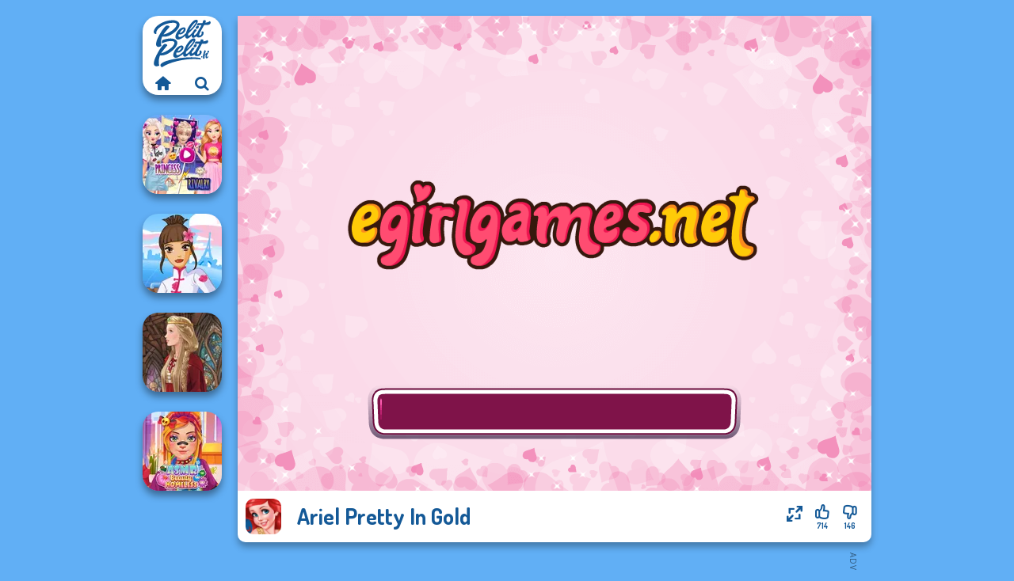

--- FILE ---
content_type: text/html
request_url: https://www.pelitpelit.fi/peli/ariel-pretty-in-gold
body_size: 7104
content:
<!doctype html><html lang="fi" dir="ltr"><head> <title>Ariel Pretty In Gold | Pelitpelit.fi</title> <link rel="shortcut icon" type="image/x-icon" href="https://www.pelitpelit.fi/images/favicon.svg" /> <meta name="viewport" content="width=device-width, initial-scale=1.0, minimal-ui, shrink-to-fit=no viewport-fit=cover" /> <base href="https://www.pelitpelit.fi/" /> <link rel="canonical" href="https://www.pelitpelit.fi/peli/ariel-pretty-in-gold" /> <meta http-equiv="Content-Type" content="text/html; charset=utf-8" /> <meta name="description" content="Piditkö Ariel Pretty In Gold? Kokeile muita pelejä Pelitpelit.fi, kategoriasta pukeutumispelit!"/> <meta name="keywords" content="ariel pretty in gold, prinsessa pelit, pukeutumispelit, pelitpelitfi, tyttjen pelit"/> <meta name="theme-color" content="#145997" > <link rel="alternate" hreflang="tr" href="https://www.eniyioyunlar.com/oyun/ariel-pretty-in-gold" /> <link rel="alternate" hreflang="it" href="https://www.giochi123.it/gioco/ariel-pretty-in-gold" /> <link rel="alternate" hreflang="de" href="https://www.gratisspiele.at/spiel/ariel-pretty-in-gold" /> <link rel="alternate" hreflang="sv" href="https://www.hetaspel.se/spel/ariel-pretty-in-gold" /> <link rel="alternate" hreflang="pl" href="https://www.igry.pl/gra/ariel-pretty-in-gold" /> <link rel="alternate" hreflang="hu" href="https://www.jatekokjatekok.hu/játék/ariel-pretty-in-gold" /> <link rel="alternate" hreflang="fr" href="https://www.jeuxjeux.fr/jeu/ariel-pretty-in-gold" /> <link rel="alternate" hreflang="ro" href="https://www.jocurigratuite.ro/joc/ariel-pretty-in-gold" /> <link rel="alternate" hreflang="pt" href="https://www.jogos.com.br/jogo/ariel-pretty-in-gold" /> <link rel="alternate" hreflang="es-ar" href="https://www.juegos.com.ar/juego/ariel-pretty-in-gold" /> <link rel="alternate" hreflang="es" href="https://www.juegosgratis.es/juego/ariel-pretty-in-gold" /> <link rel="alternate" hreflang="fi" href="https://www.pelitpelit.fi/peli/ariel-pretty-in-gold" /> <link rel="alternate" hreflang="nl" href="https://www.spelletjes.io/spel/ariel-pretty-in-gold" /> <link rel="alternate" hreflang="no" href="https://www.spillespille.no/spill/ariel-pretty-in-gold" /> <link rel="alternate" hreflang="da" href="https://www.spilo.dk/spil/ariel-pretty-in-gold" /> <link rel="alternate" hreflang="ar" href="https://www.supergames.com/ar/لعبة/ariel-pretty-in-gold" /> <link rel="alternate" hreflang="en" href="https://www.supergames.com/en/game/ariel-pretty-in-gold" /> <link rel="alternate" href="https://www.supergames.com/en/game/ariel-pretty-in-gold" hreflang="x-default" /> <link rel="alternate" hreflang="th" href="https://www.supergames.com/th/เกม/ariel-pretty-in-gold" /> <link rel="preload" href="https://fonts.googleapis.com/css2?family=Dosis:wght@400;600;700&amp;family=Open+Sans:ital,wght@0,400;1,700&amp;display=swap" as="style" onload="this.onload=null;this.rel='stylesheet'"><noscript><link rel="stylesheet" href="https://fonts.googleapis.com/css2?family=Dosis:wght@400;600;700&amp;family=Open+Sans:ital,wght@0,400;1,700&amp;display=swap"></noscript> <link rel="preload" href="https://www.pelitpelit.fi/css/simple-scrollbar.css?v=1.221" as="style" onload="this.onload=null;this.rel='stylesheet'"><noscript><link rel="stylesheet" href="https://www.pelitpelit.fi/css/simple-scrollbar.css?v=1.221"></noscript> <link rel="preload" href="https://www.pelitpelit.fi/css/fontello.css?v=1.224" as="style" onload="this.onload=null;this.rel='stylesheet'"><noscript><link rel="stylesheet" href="https://www.pelitpelit.fi/css/fontello.css?v=1.224"></noscript> <link href="https://www.pelitpelit.fi/css/style.css?v=1.282" rel="stylesheet" type="text/css" /> <meta property="og:title" content="Ariel Pretty In Gold | Pelitpelit.fi"> <meta property="og:description" content="Piditkö Ariel Pretty In Gold? Kokeile muita pelejä Pelitpelit.fi, kategoriasta pukeutumispelit!"> <meta property="og:image" content="https://assets.bitent.com/images/games/thumbs/ariel_pretty_in_gold100.png"> <meta property="og:image:alt" content="Ariel Pretty In Gold | Pelitpelit.fi"> <meta property="og:type" content="game"> <meta property="og:url" content="https://www.pelitpelit.fi/peli/ariel-pretty-in-gold"> <meta name="twitter:image" content="https://assets.bitent.com/images/games/thumbs/ariel_pretty_in_gold100.png"> <script>(function(w,d,s,l,i){w[l]=w[l]||[];w[l].push({'gtm.start':
new Date().getTime(),event:'gtm.js'});var f=d.getElementsByTagName(s)[0],
j=d.createElement(s),dl=l!='dataLayer'?'&l='+l:'';j.async=true;j.src=
'https://www.googletagmanager.com/gtm.js?id='+i+dl;f.parentNode.insertBefore(j,f);
})(window,document,'script','dataLayer','GTM-PW9JPHH');</script> </head><body> <noscript><iframe src="https://www.googletagmanager.com/ns.html?id=GTM-PW9JPHH"
height="0" width="0" style="display:none;visibility:hidden"></iframe></noscript> <script type="application/ld+json"> [ { "@context":"https://schema.org", "@type":"SoftwareApplication", "name":"Ariel Pretty In Gold", "url":"https://www.pelitpelit.fi/peli/ariel-pretty-in-gold", "description":"Piditkö Ariel Pretty In Gold? Kokeile muita pelejä Pelitpelit.fi, kategoriasta pukeutumispelit!", "applicationCategory":"GameApplication", "operatingSystem":"any", "image": [ "https://assets.bitent.com/images/games/thumbs/ik/100x100/ariel_pretty_in_gold100.png", "https://assets.bitent.com/images/games/thumbs/ik/217x217/ariel_pretty_in_gold_big_648839231c4ad.png", "https://assets.bitent.com/images/games/thumbs/ik/334x334/ariel_pretty_in_gold_big_648839231c4ad.png" ], "author":{ "@type":"Organization", "name":"Egirlgames.net" }, "aggregateRating":{ "@type":"AggregateRating", "worstRating":1, "bestRating":5, "ratingValue":4.32, "ratingCount":860 }, "offers":{ "@type":"Offer", "category":"free", "price":0, "priceCurrency":"EUR" } } ,{ "@context":"https://schema.org", "@type":"BreadcrumbList", "itemListElement":[ {"@type":"ListItem","position":1,"name":"Pelit","item":"https://www.pelitpelit.fi/"}, {"@type":"ListItem","position":2,"name":"Tyttöjen pelit","item":"https://www.pelitpelit.fi/tyttojen-pelit"}, {"@type":"ListItem","position":3,"name":"Kauneuspelit","item":"https://www.pelitpelit.fi/kauneuspelit"}, {"@type":"ListItem","position":4,"name":"Pukeutumispelit","item":"https://www.pelitpelit.fi/pukeutumispelit"} ] } ] </script> <div class="overlay"></div> <div class="container"> <div class="default-container game-page-container"> <div class="centered-container"> <div class="game-container"> <div class="main-game"> <div class="clearfix"> <div class="main-game-content" id="main-game-content" style="height: 665px"> <div class="game-iframe-container" id="main-game" style="height:600px;"> <iframe data-src="https://bitent.com/html5/ariel_pretty_in_gold/" data-width="800" data-height="600" data-top="0" data-left="0" data-force-size="0" data-original-width="800" data-original-height="600" style="width:800px;height:600px;top:0px;left:0px" frameborder="0" class="game-iframe"> </iframe> </div> <div class="game-details"> <picture> <source type="image/avif" srcset="https://assets.bitent.com/images/games/thumbs/ik/100x100/ariel_pretty_in_gold100.avif 1x, https://assets.bitent.com/images/games/thumbs/ik/200x200/ariel_pretty_in_gold100.avif 2x"> <source type="image/webp" srcset="https://assets.bitent.com/images/games/thumbs/ik/100x100/ariel_pretty_in_gold100.webp 1x, https://assets.bitent.com/images/games/thumbs/ik/200x200/ariel_pretty_in_gold100.webp 2x"> <source type="image/png" srcset="https://assets.bitent.com/images/games/thumbs/ik/100x100/ariel_pretty_in_gold100.png 1x, https://assets.bitent.com/images/games/thumbs/ik/200x200/ariel_pretty_in_gold100.png 2x"> <img src="https://assets.bitent.com/images/games/thumbs/ik/100x100/ariel_pretty_in_gold100.png" alt="Ariel Pretty In Gold" loading="lazy" class="game-thumb-small" width="45" height="45"> </picture> <h1>Ariel Pretty In Gold</h1> <div class="rating clearfix" id="rating" data-game-id="8415"> <div class="thumbs-down" id="thumbs-down" title="Dislike"> <i class="icon-thumbs-down"></i> <span>146</span> </div> <div class="thumbs-up" id="thumbs-up" title="Like"> <i class="icon-thumbs-up"></i> <span>714</span> </div> <div class="game-fullscreen" id="game-fullscreen" title="Fullscreen"> <i class="icon-resize-full"></i> </div> </div> </div> </div> <div class="related-games clearfix"> <div class="grid-thumb logo game-logo-related"> <div class="logo-thumb"> <a href="https://www.pelitpelit.fi/" class="logo-image"> <img src="https://www.pelitpelit.fi/images/logo.svg" alt="Pelitpelit.fi" width="90" height="90"> </a> <div class="logo-icons clearfix"> <a href="https://www.pelitpelit.fi/" class="logo-home" aria-label="Pelitpelit.fi"> <i class="icon-home"></i> </a> <a class="logo-search" href="#" aria-label="Etsi pelejä"> <i class="icon-search"></i> </a> </div></div></div> <a class="thumb grid-thumb " href="https://www.pelitpelit.fi/peli/elsa-and-rapunzel-princess-rivalry" title="Elsa And Rapunzel Princess Rivalry" data-game-id="8741"> <span class="thumb-container"> <picture> <source type="image/avif" srcset="https://assets.bitent.com/images/games/thumbs/ik/100x100/elsa_and_rapunzel_princess_rivalry_68532ab419db7.avif 1x, https://assets.bitent.com/images/games/thumbs/ik/200x200/elsa_and_rapunzel_princess_rivalry_68532ab419db7.avif 2x"> <source type="image/webp" srcset="https://assets.bitent.com/images/games/thumbs/ik/100x100/elsa_and_rapunzel_princess_rivalry_68532ab419db7.webp 1x, https://assets.bitent.com/images/games/thumbs/ik/200x200/elsa_and_rapunzel_princess_rivalry_68532ab419db7.webp 2x"> <source type="image/png" srcset="https://assets.bitent.com/images/games/thumbs/ik/100x100/elsa_and_rapunzel_princess_rivalry_68532ab419db7.png 1x, https://assets.bitent.com/images/games/thumbs/ik/200x200/elsa_and_rapunzel_princess_rivalry_68532ab419db7.png 2x"> <img src="https://assets.bitent.com/images/games/thumbs/ik/100x100/elsa_and_rapunzel_princess_rivalry_68532ab419db7.png" alt="Thumbnail for Elsa And Rapunzel Princess Rivalry" width="100" height="100" loading="lazy"> </picture> <span class="thumb-name">Elsa And Rapunzel Princess Riv...</span> </span></a> <a class="thumb grid-thumb thumb-disabled-mobile" href="https://www.pelitpelit.fi/peli/fashion-designer-world-tour" title="Fashion Designer World Tour" data-game-id="24875"> <span class="thumb-container"> <picture> <source type="image/avif" srcset="https://assets.bitent.com/images/games/thumbs/ik/100x100/fashion_designer_world_tour_6583277d351e6.avif 1x, https://assets.bitent.com/images/games/thumbs/ik/200x200/fashion_designer_world_tour_6583277d351e6.avif 2x"> <source type="image/webp" srcset="https://assets.bitent.com/images/games/thumbs/ik/100x100/fashion_designer_world_tour_6583277d351e6.webp 1x, https://assets.bitent.com/images/games/thumbs/ik/200x200/fashion_designer_world_tour_6583277d351e6.webp 2x"> <source type="image/png" srcset="https://assets.bitent.com/images/games/thumbs/ik/100x100/fashion_designer_world_tour_6583277d351e6.png 1x, https://assets.bitent.com/images/games/thumbs/ik/200x200/fashion_designer_world_tour_6583277d351e6.png 2x"> <img src="https://assets.bitent.com/images/games/thumbs/ik/100x100/fashion_designer_world_tour_6583277d351e6.png" alt="Thumbnail for Fashion Designer World Tour" width="100" height="100" loading="lazy"> </picture> <span class="thumb-name">Fashion Designer World Tour</span> </span></a> <a class="thumb grid-thumb " href="https://www.pelitpelit.fi/peli/medieval-doll" title="Medieval Doll" data-game-id="25354"> <span class="thumb-container"> <picture> <source type="image/avif" srcset="https://assets.bitent.com/images/games/thumbs/ik/100x100/medieval_doll_688138d8ea8dd.avif 1x, https://assets.bitent.com/images/games/thumbs/ik/200x200/medieval_doll_688138d8ea8dd.avif 2x"> <source type="image/webp" srcset="https://assets.bitent.com/images/games/thumbs/ik/100x100/medieval_doll_688138d8ea8dd.webp 1x, https://assets.bitent.com/images/games/thumbs/ik/200x200/medieval_doll_688138d8ea8dd.webp 2x"> <source type="image/png" srcset="https://assets.bitent.com/images/games/thumbs/ik/100x100/medieval_doll_688138d8ea8dd.png 1x, https://assets.bitent.com/images/games/thumbs/ik/200x200/medieval_doll_688138d8ea8dd.png 2x"> <img src="https://assets.bitent.com/images/games/thumbs/ik/100x100/medieval_doll_688138d8ea8dd.png" alt="Thumbnail for Medieval Doll" width="100" height="100" loading="lazy"> </picture> <span class="thumb-name">Medieval Doll</span> </span></a> <a class="thumb grid-thumb " href="https://www.pelitpelit.fi/peli/asmr-beauty-homeless" title="ASMR Beauty Homeless" data-game-id="25239"> <span class="thumb-container"> <picture> <source type="image/avif" srcset="https://assets.bitent.com/images/games/thumbs/ik/100x100/asmr_beauty_homeless_67bdfac4eb25e.avif 1x, https://assets.bitent.com/images/games/thumbs/ik/200x200/asmr_beauty_homeless_67bdfac4eb25e.avif 2x"> <source type="image/webp" srcset="https://assets.bitent.com/images/games/thumbs/ik/100x100/asmr_beauty_homeless_67bdfac4eb25e.webp 1x, https://assets.bitent.com/images/games/thumbs/ik/200x200/asmr_beauty_homeless_67bdfac4eb25e.webp 2x"> <source type="image/png" srcset="https://assets.bitent.com/images/games/thumbs/ik/100x100/asmr_beauty_homeless_67bdfac4eb25e.png 1x, https://assets.bitent.com/images/games/thumbs/ik/200x200/asmr_beauty_homeless_67bdfac4eb25e.png 2x"> <img src="https://assets.bitent.com/images/games/thumbs/ik/100x100/asmr_beauty_homeless_67bdfac4eb25e.png" alt="Thumbnail for ASMR Beauty Homeless" width="100" height="100" loading="lazy"> </picture> <span class="thumb-name">ASMR Beauty Homeless</span> </span></a> </div> <a href="#" class="play-mobile-game "> <picture> <source type="image/avif" srcset="https://assets.bitent.com/images/games/thumbs/ik/100x100/ariel_pretty_in_gold100.avif 1x, https://assets.bitent.com/images/games/thumbs/ik/200x200/ariel_pretty_in_gold100.avif 2x"> <source type="image/webp" srcset="https://assets.bitent.com/images/games/thumbs/ik/100x100/ariel_pretty_in_gold100.webp 1x, https://assets.bitent.com/images/games/thumbs/ik/200x200/ariel_pretty_in_gold100.webp 2x"> <source type="image/png" srcset="https://assets.bitent.com/images/games/thumbs/ik/100x100/ariel_pretty_in_gold100.png 1x, https://assets.bitent.com/images/games/thumbs/ik/200x200/ariel_pretty_in_gold100.png 2x"> <img src="https://assets.bitent.com/images/games/thumbs/ik/100x100/ariel_pretty_in_gold100.png" alt="Ariel Pretty In Gold" loading="lazy" class="game-thumb-small"> </picture> <div class="play-mobile-center play-action"> <i class="icon-play"></i> <span>Klikkaa toistaaksesi</span> </div> <div class="play-mobile-center play-action-disabled"> <span>Tämä peli ei ole saatavilla mobiililaitteissa</span> </div> </a> <div class="mobile-logo" id="mobile-logo"> <a href="#"> <img src="https://www.pelitpelit.fi/images/logo.svg" alt="Pelitpelit.fi" width="100" height="100"> </a> </div> <div class="mobile-rotate" data-enabled="false"> <img src="https://www.pelitpelit.fi/images/mobile-rotate-icon.svg" alt="rotate phone"> </div> </div> </div> <div class="game-ad-right ad-vertical"> <div class="ad-container"> <script async src="https://pagead2.googlesyndication.com/pagead/js/adsbygoogle.js?client=ca-pub-9356207906254964" crossorigin="anonymous"></script><ins class="adsbygoogle" style="display:inline-block;width:300px;height:600px" data-ad-client="ca-pub-9356207906254964" data-ad-slot="2317794195"></ins><script> (adsbygoogle = window.adsbygoogle || []).push({});</script> </div> </div> <div class="game-ad-bottom ad-horizontal"> <div class="ad-container"> <script async src="https://pagead2.googlesyndication.com/pagead/js/adsbygoogle.js?client=ca-pub-9356207906254964" crossorigin="anonymous"></script><ins class="adsbygoogle" style="display:inline-block;width:728px;height:90px" data-ad-client="ca-pub-9356207906254964" data-ad-slot="9319301293"></ins><script> (adsbygoogle = window.adsbygoogle || []).push({});</script> </div> </div> <div class="clearfix game-other-thumbs"> <div class="logo-thumb"> <a href="https://www.pelitpelit.fi/" class="logo-image"> <img src="https://www.pelitpelit.fi/images/logo.svg" alt="Pelitpelit.fi" width="90" height="90"> </a> <div class="logo-icons clearfix"> <a href="https://www.pelitpelit.fi/" class="logo-home" aria-label="Pelitpelit.fi"> <i class="icon-home"></i> </a> <a class="logo-search" href="#" aria-label="Etsi pelejä"> <i class="icon-search"></i> </a> </div></div> <a class="thumb game-thumb " href="https://www.pelitpelit.fi/peli/dress-up-azalea-5" title="Dress up Azalea 5" data-game-id="25268"> <span class="thumb-container"> <picture> <source type="image/avif" srcset="https://assets.bitent.com/images/games/thumbs/ik/100x100/dress_up_azalea_5_67e5abceac188.avif 1x, https://assets.bitent.com/images/games/thumbs/ik/200x200/dress_up_azalea_5_67e5abceac188.avif 2x"> <source type="image/webp" srcset="https://assets.bitent.com/images/games/thumbs/ik/100x100/dress_up_azalea_5_67e5abceac188.webp 1x, https://assets.bitent.com/images/games/thumbs/ik/200x200/dress_up_azalea_5_67e5abceac188.webp 2x"> <source type="image/png" srcset="https://assets.bitent.com/images/games/thumbs/ik/100x100/dress_up_azalea_5_67e5abceac188.png 1x, https://assets.bitent.com/images/games/thumbs/ik/200x200/dress_up_azalea_5_67e5abceac188.png 2x"> <img src="https://assets.bitent.com/images/games/thumbs/ik/100x100/dress_up_azalea_5_67e5abceac188.png" alt="Thumbnail for Dress up Azalea 5" width="100" height="100" loading="lazy"> </picture> <span class="thumb-name">Dress up Azalea 5</span> </span></a> <a class="thumb game-thumb " href="https://www.pelitpelit.fi/peli/pokegirl" title="Pokegirl" data-game-id="25373"> <span class="thumb-container"> <picture> <source type="image/avif" srcset="https://assets.bitent.com/images/games/thumbs/ik/100x100/pokegirl_68a63b506fb57.avif 1x, https://assets.bitent.com/images/games/thumbs/ik/200x200/pokegirl_68a63b506fb57.avif 2x"> <source type="image/webp" srcset="https://assets.bitent.com/images/games/thumbs/ik/100x100/pokegirl_68a63b506fb57.webp 1x, https://assets.bitent.com/images/games/thumbs/ik/200x200/pokegirl_68a63b506fb57.webp 2x"> <source type="image/png" srcset="https://assets.bitent.com/images/games/thumbs/ik/100x100/pokegirl_68a63b506fb57.png 1x, https://assets.bitent.com/images/games/thumbs/ik/200x200/pokegirl_68a63b506fb57.png 2x"> <img src="https://assets.bitent.com/images/games/thumbs/ik/100x100/pokegirl_68a63b506fb57.png" alt="Thumbnail for Pokegirl" width="100" height="100" loading="lazy"> </picture> <span class="thumb-name">Pokegirl</span> </span></a> <a class="thumb game-thumb " href="https://www.pelitpelit.fi/peli/little-red-riding-hood" title="Little Red Riding Hood" data-game-id="25140"> <span class="thumb-container"> <picture> <source type="image/avif" srcset="https://assets.bitent.com/images/games/thumbs/ik/100x100/little_red_riding_hood_671ab7f790f70.avif 1x, https://assets.bitent.com/images/games/thumbs/ik/200x200/little_red_riding_hood_671ab7f790f70.avif 2x"> <source type="image/webp" srcset="https://assets.bitent.com/images/games/thumbs/ik/100x100/little_red_riding_hood_671ab7f790f70.webp 1x, https://assets.bitent.com/images/games/thumbs/ik/200x200/little_red_riding_hood_671ab7f790f70.webp 2x"> <source type="image/png" srcset="https://assets.bitent.com/images/games/thumbs/ik/100x100/little_red_riding_hood_671ab7f790f70.png 1x, https://assets.bitent.com/images/games/thumbs/ik/200x200/little_red_riding_hood_671ab7f790f70.png 2x"> <img src="https://assets.bitent.com/images/games/thumbs/ik/100x100/little_red_riding_hood_671ab7f790f70.png" alt="Thumbnail for Little Red Riding Hood" width="100" height="100" loading="lazy"> </picture> <span class="thumb-name">Little Red Riding Hood</span> </span></a> <a class="thumb game-thumb " href="https://www.pelitpelit.fi/peli/forest-fairy-creator" title="Forest Fairy Creator" data-game-id="25120"> <span class="thumb-container"> <picture> <source type="image/avif" srcset="https://assets.bitent.com/images/games/thumbs/ik/100x100/forest_fairy_creator_66fef1d646408.avif 1x, https://assets.bitent.com/images/games/thumbs/ik/200x200/forest_fairy_creator_66fef1d646408.avif 2x"> <source type="image/webp" srcset="https://assets.bitent.com/images/games/thumbs/ik/100x100/forest_fairy_creator_66fef1d646408.webp 1x, https://assets.bitent.com/images/games/thumbs/ik/200x200/forest_fairy_creator_66fef1d646408.webp 2x"> <source type="image/png" srcset="https://assets.bitent.com/images/games/thumbs/ik/100x100/forest_fairy_creator_66fef1d646408.png 1x, https://assets.bitent.com/images/games/thumbs/ik/200x200/forest_fairy_creator_66fef1d646408.png 2x"> <img src="https://assets.bitent.com/images/games/thumbs/ik/100x100/forest_fairy_creator_66fef1d646408.png" alt="Thumbnail for Forest Fairy Creator" width="100" height="100" loading="lazy"> </picture> <span class="thumb-name">Forest Fairy Creator</span> </span></a> <a class="thumb game-thumb " href="https://www.pelitpelit.fi/peli/samurai-spirit-legacy-of-honor" title="Samurai Spirit Legacy of Honor" data-game-id="25148"> <span class="thumb-container"> <picture> <source type="image/avif" srcset="https://assets.bitent.com/images/games/thumbs/ik/100x100/samurai_spirit_legacy_of_honor_672733f9f331c.avif 1x, https://assets.bitent.com/images/games/thumbs/ik/200x200/samurai_spirit_legacy_of_honor_672733f9f331c.avif 2x"> <source type="image/webp" srcset="https://assets.bitent.com/images/games/thumbs/ik/100x100/samurai_spirit_legacy_of_honor_672733f9f331c.webp 1x, https://assets.bitent.com/images/games/thumbs/ik/200x200/samurai_spirit_legacy_of_honor_672733f9f331c.webp 2x"> <source type="image/png" srcset="https://assets.bitent.com/images/games/thumbs/ik/100x100/samurai_spirit_legacy_of_honor_672733f9f331c.png 1x, https://assets.bitent.com/images/games/thumbs/ik/200x200/samurai_spirit_legacy_of_honor_672733f9f331c.png 2x"> <img src="https://assets.bitent.com/images/games/thumbs/ik/100x100/samurai_spirit_legacy_of_honor_672733f9f331c.png" alt="Thumbnail for Samurai Spirit Legacy of Honor" width="100" height="100" loading="lazy"> </picture> <span class="thumb-name">Samurai Spirit Legacy of Honor</span> </span></a> <a class="thumb game-thumb " href="https://www.pelitpelit.fi/peli/folklore-fashion" title="Folklore Fashion" data-game-id="25397"> <span class="thumb-container"> <picture> <source type="image/avif" srcset="https://assets.bitent.com/images/games/thumbs/ik/100x100/folklore_fashion_6939131d200c5.avif 1x, https://assets.bitent.com/images/games/thumbs/ik/200x200/folklore_fashion_6939131d200c5.avif 2x"> <source type="image/webp" srcset="https://assets.bitent.com/images/games/thumbs/ik/100x100/folklore_fashion_6939131d200c5.webp 1x, https://assets.bitent.com/images/games/thumbs/ik/200x200/folklore_fashion_6939131d200c5.webp 2x"> <source type="image/png" srcset="https://assets.bitent.com/images/games/thumbs/ik/100x100/folklore_fashion_6939131d200c5.png 1x, https://assets.bitent.com/images/games/thumbs/ik/200x200/folklore_fashion_6939131d200c5.png 2x"> <img src="https://assets.bitent.com/images/games/thumbs/ik/100x100/folklore_fashion_6939131d200c5.png" alt="Thumbnail for Folklore Fashion" width="100" height="100" loading="lazy"> </picture> <span class="thumb-name">Folklore Fashion</span> </span></a> <a class="thumb game-thumb thumb-disabled-mobile" href="https://www.pelitpelit.fi/peli/fairy-tale-high" title="Fairy Tale High" data-game-id="25385"> <span class="thumb-container"> <picture> <source type="image/avif" srcset="https://assets.bitent.com/images/games/thumbs/ik/100x100/fairy_tale_high_68dd668befc74.avif 1x, https://assets.bitent.com/images/games/thumbs/ik/200x200/fairy_tale_high_68dd668befc74.avif 2x"> <source type="image/webp" srcset="https://assets.bitent.com/images/games/thumbs/ik/100x100/fairy_tale_high_68dd668befc74.webp 1x, https://assets.bitent.com/images/games/thumbs/ik/200x200/fairy_tale_high_68dd668befc74.webp 2x"> <source type="image/png" srcset="https://assets.bitent.com/images/games/thumbs/ik/100x100/fairy_tale_high_68dd668befc74.png 1x, https://assets.bitent.com/images/games/thumbs/ik/200x200/fairy_tale_high_68dd668befc74.png 2x"> <img src="https://assets.bitent.com/images/games/thumbs/ik/100x100/fairy_tale_high_68dd668befc74.png" alt="Thumbnail for Fairy Tale High" width="100" height="100" loading="lazy"> </picture> <span class="thumb-name">Fairy Tale High</span> </span></a> <a class="thumb game-thumb " href="https://www.pelitpelit.fi/peli/design-my-tie-dye-top" title="Design My Tie Dye Top" data-game-id="24548"> <span class="thumb-container"> <picture> <source type="image/avif" srcset="https://assets.bitent.com/images/games/thumbs/ik/100x100/design_my_tie_dye_top_645b9a9ee9b56.avif 1x, https://assets.bitent.com/images/games/thumbs/ik/200x200/design_my_tie_dye_top_645b9a9ee9b56.avif 2x"> <source type="image/webp" srcset="https://assets.bitent.com/images/games/thumbs/ik/100x100/design_my_tie_dye_top_645b9a9ee9b56.webp 1x, https://assets.bitent.com/images/games/thumbs/ik/200x200/design_my_tie_dye_top_645b9a9ee9b56.webp 2x"> <source type="image/png" srcset="https://assets.bitent.com/images/games/thumbs/ik/100x100/design_my_tie_dye_top_645b9a9ee9b56.png 1x, https://assets.bitent.com/images/games/thumbs/ik/200x200/design_my_tie_dye_top_645b9a9ee9b56.png 2x"> <img src="https://assets.bitent.com/images/games/thumbs/ik/100x100/design_my_tie_dye_top_645b9a9ee9b56.png" alt="Thumbnail for Design My Tie Dye Top" width="100" height="100" loading="lazy"> </picture> <span class="thumb-name">Design My Tie Dye Top</span> </span></a> <a class="grid-thumb thumb grid-w-double thumb-category" href="https://www.pelitpelit.fi/prinsessa-pelit" title="Prinsessa pelit"> <span class="thumb-container"> <span class="thumb-category-image"> <picture> <source type="image/avif" srcset="https://assets.bitent.com/images/categories/ik/100x100/62fbdc82a4f16-princess.avif 1x, https://assets.bitent.com/images/categories/ik/200x200/62fbdc82a4f16-princess.avif 2x"> <source type="image/webp" srcset="https://assets.bitent.com/images/categories/ik/100x100/62fbdc82a4f16-princess.webp 1x, https://assets.bitent.com/images/categories/ik/200x200/62fbdc82a4f16-princess.webp 2x"> <source type="image/png" srcset="https://assets.bitent.com/images/categories/ik/100x100/62fbdc82a4f16-princess.png 1x, https://assets.bitent.com/images/categories/ik/200x200/62fbdc82a4f16-princess.png 2x"> <img src="https://assets.bitent.com/images/categories/ik/100x100/62fbdc82a4f16-princess.png" alt="Thumbnail for Prinsessa pelit" width="100" height="100" loading="lazy"> </picture> </span> <span class="thumb-category-name"> <span>Prinsessa pelit</span> </span> </span></a> <a class="grid-thumb thumb grid-w-double thumb-category" href="https://www.pelitpelit.fi/paasiainen-pelit" title="Pääsiäinen Pelit"> <span class="thumb-container"> <span class="thumb-category-image"> <picture> <source type="image/avif" srcset="https://assets.bitent.com/images/categories/ik/100x100/655db8521c3d7-easter.avif 1x, https://assets.bitent.com/images/categories/ik/200x200/655db8521c3d7-easter.avif 2x"> <source type="image/webp" srcset="https://assets.bitent.com/images/categories/ik/100x100/655db8521c3d7-easter.webp 1x, https://assets.bitent.com/images/categories/ik/200x200/655db8521c3d7-easter.webp 2x"> <source type="image/png" srcset="https://assets.bitent.com/images/categories/ik/100x100/655db8521c3d7-easter.png 1x, https://assets.bitent.com/images/categories/ik/200x200/655db8521c3d7-easter.png 2x"> <img src="https://assets.bitent.com/images/categories/ik/100x100/655db8521c3d7-easter.png" alt="Thumbnail for Pääsiäinen Pelit" width="100" height="100" loading="lazy"> </picture> </span> <span class="thumb-category-name"> <span>Pääsiäinen Pelit</span> </span> </span></a> <a class="grid-thumb thumb grid-w-double thumb-category" href="https://www.pelitpelit.fi/kauneuspelit" title="Kauneuspelit"> <span class="thumb-container"> <span class="thumb-category-image"> <picture> <source type="image/avif" srcset="https://assets.bitent.com/images/categories/ik/100x100/630d1877eebbb-beauty.avif 1x, https://assets.bitent.com/images/categories/ik/200x200/630d1877eebbb-beauty.avif 2x"> <source type="image/webp" srcset="https://assets.bitent.com/images/categories/ik/100x100/630d1877eebbb-beauty.webp 1x, https://assets.bitent.com/images/categories/ik/200x200/630d1877eebbb-beauty.webp 2x"> <source type="image/png" srcset="https://assets.bitent.com/images/categories/ik/100x100/630d1877eebbb-beauty.png 1x, https://assets.bitent.com/images/categories/ik/200x200/630d1877eebbb-beauty.png 2x"> <img src="https://assets.bitent.com/images/categories/ik/100x100/630d1877eebbb-beauty.png" alt="Thumbnail for Kauneuspelit" width="100" height="100" loading="lazy"> </picture> </span> <span class="thumb-category-name"> <span>Kauneuspelit</span> </span> </span></a> <a class="grid-thumb thumb grid-w-double thumb-category" href="https://www.pelitpelit.fi/pukeutumispelit" title="Pukeutumispelit"> <span class="thumb-container"> <span class="thumb-category-image"> <picture> <source type="image/avif" srcset="https://assets.bitent.com/images/categories/ik/100x100/61eeda8416df2-dressup.avif 1x, https://assets.bitent.com/images/categories/ik/200x200/61eeda8416df2-dressup.avif 2x"> <source type="image/webp" srcset="https://assets.bitent.com/images/categories/ik/100x100/61eeda8416df2-dressup.webp 1x, https://assets.bitent.com/images/categories/ik/200x200/61eeda8416df2-dressup.webp 2x"> <source type="image/png" srcset="https://assets.bitent.com/images/categories/ik/100x100/61eeda8416df2-dressup.png 1x, https://assets.bitent.com/images/categories/ik/200x200/61eeda8416df2-dressup.png 2x"> <img src="https://assets.bitent.com/images/categories/ik/100x100/61eeda8416df2-dressup.png" alt="Thumbnail for Pukeutumispelit" width="100" height="100" loading="lazy"> </picture> </span> <span class="thumb-category-name"> <span>Pukeutumispelit</span> </span> </span></a> <a class="grid-thumb thumb grid-w-double thumb-category" href="https://www.pelitpelit.fi/suutelu-pelit" title="Suutelu pelit"> <span class="thumb-container"> <span class="thumb-category-image"> <picture> <source type="image/avif" srcset="https://assets.bitent.com/images/categories/ik/100x100/61eed804d62c9-kissing.avif 1x, https://assets.bitent.com/images/categories/ik/200x200/61eed804d62c9-kissing.avif 2x"> <source type="image/webp" srcset="https://assets.bitent.com/images/categories/ik/100x100/61eed804d62c9-kissing.webp 1x, https://assets.bitent.com/images/categories/ik/200x200/61eed804d62c9-kissing.webp 2x"> <source type="image/png" srcset="https://assets.bitent.com/images/categories/ik/100x100/61eed804d62c9-kissing.png 1x, https://assets.bitent.com/images/categories/ik/200x200/61eed804d62c9-kissing.png 2x"> <img src="https://assets.bitent.com/images/categories/ik/100x100/61eed804d62c9-kissing.png" alt="Thumbnail for Suutelu pelit" width="100" height="100" loading="lazy"> </picture> </span> <span class="thumb-category-name"> <span>Suutelu pelit</span> </span> </span></a> <a class="grid-thumb thumb grid-w-double thumb-category" href="https://www.pelitpelit.fi/julkkispelit" title="Julkkispelit"> <span class="thumb-container"> <span class="thumb-category-image"> <picture> <source type="image/avif" srcset="https://assets.bitent.com/images/categories/ik/100x100/630d18317e5ed-celebrity.avif 1x, https://assets.bitent.com/images/categories/ik/200x200/630d18317e5ed-celebrity.avif 2x"> <source type="image/webp" srcset="https://assets.bitent.com/images/categories/ik/100x100/630d18317e5ed-celebrity.webp 1x, https://assets.bitent.com/images/categories/ik/200x200/630d18317e5ed-celebrity.webp 2x"> <source type="image/png" srcset="https://assets.bitent.com/images/categories/ik/100x100/630d18317e5ed-celebrity.png 1x, https://assets.bitent.com/images/categories/ik/200x200/630d18317e5ed-celebrity.png 2x"> <img src="https://assets.bitent.com/images/categories/ik/100x100/630d18317e5ed-celebrity.png" alt="Thumbnail for Julkkispelit" width="100" height="100" loading="lazy"> </picture> </span> <span class="thumb-category-name"> <span>Julkkispelit</span> </span> </span></a> <a class="grid-thumb thumb grid-w-double thumb-category" href="https://www.pelitpelit.fi/lemmikkipelit" title="Lemmikkipelit"> <span class="thumb-container"> <span class="thumb-category-image"> <picture> <source type="image/avif" srcset="https://assets.bitent.com/images/categories/ik/100x100/6447e3d9e1213-pet.avif 1x, https://assets.bitent.com/images/categories/ik/200x200/6447e3d9e1213-pet.avif 2x"> <source type="image/webp" srcset="https://assets.bitent.com/images/categories/ik/100x100/6447e3d9e1213-pet.webp 1x, https://assets.bitent.com/images/categories/ik/200x200/6447e3d9e1213-pet.webp 2x"> <source type="image/png" srcset="https://assets.bitent.com/images/categories/ik/100x100/6447e3d9e1213-pet.png 1x, https://assets.bitent.com/images/categories/ik/200x200/6447e3d9e1213-pet.png 2x"> <img src="https://assets.bitent.com/images/categories/ik/100x100/6447e3d9e1213-pet.png" alt="Thumbnail for Lemmikkipelit" width="100" height="100" loading="lazy"> </picture> </span> <span class="thumb-category-name"> <span>Lemmikkipelit</span> </span> </span></a> <a class="grid-thumb thumb grid-w-double thumb-category" href="https://www.pelitpelit.fi/barbie-pelit" title="Barbie pelit"> <span class="thumb-container"> <span class="thumb-category-image"> <picture> <source type="image/avif" srcset="https://assets.bitent.com/images/categories/ik/100x100/5f860f104d1a2-barbie.avif 1x, https://assets.bitent.com/images/categories/ik/200x200/5f860f104d1a2-barbie.avif 2x"> <source type="image/webp" srcset="https://assets.bitent.com/images/categories/ik/100x100/5f860f104d1a2-barbie.webp 1x, https://assets.bitent.com/images/categories/ik/200x200/5f860f104d1a2-barbie.webp 2x"> <source type="image/png" srcset="https://assets.bitent.com/images/categories/ik/100x100/5f860f104d1a2-barbie.png 1x, https://assets.bitent.com/images/categories/ik/200x200/5f860f104d1a2-barbie.png 2x"> <img src="https://assets.bitent.com/images/categories/ik/100x100/5f860f104d1a2-barbie.png" alt="Thumbnail for Barbie pelit" width="100" height="100" loading="lazy"> </picture> </span> <span class="thumb-category-name"> <span>Barbie pelit</span> </span> </span></a> </div> <div class="game-text text-container text-justify"> <ul class="breadcrumbs"> <li> <a href="https://www.pelitpelit.fi/">Pelit</a> </li> <li> <a href="https://www.pelitpelit.fi/tyttojen-pelit">Tyttöjen pelit</a> </li> <li> <a href="https://www.pelitpelit.fi/kauneuspelit">Kauneuspelit</a> </li> <li> <a href="https://www.pelitpelit.fi/pukeutumispelit">Pukeutumispelit</a> </li> </ul> <h2>Ariel Pretty In Gold</h2> <p>Astu maailmaan Ariel Pretty In Gold ja unohda kaikki huolesi! Pelitpelit.fi löydät paljon samanlaisia kokemuksia, jotka tuovat sinulle paljon hauskan pitoa ja rentoutumista päivääsi. Kokeile nyt yhtä parhaista pukeutumispelit!</p><p>Tämä prinsessa on kutsuttu cocktailtilaisuuteen, ja koska kyseessä on tärkeä sosiaalinen tapahtuma, hänen on tehtävä hyvä vaikutelma. Kultainen asu on juuri se, mitä hän tarvitsee, joten voit olla hänen muotikonsulttinsa. Sinun on päätettävä, onko kyseessä rento tyylikäs vai elegantti look. Mikset loisi hänelle molempia lookeja ja päättäisi, kumpi sopii hänelle parhaiten ja kumpi on sopivampi tähän tapahtumaan. Sekoita ja sovita yhteen eri vaatekappaleita hänen vaatekaapistaan ja luo molemmat lookit. Jos et vieläkään osaa päättää, voit sekoittaa molempia tyylejä, jolloin hän saa ripauksen rentoa ja ripauksen eleganssia.</p><h3>Samanlaisia pelejä:</h3> <p>Pidätkö Ariel Pretty In Gold? Kokeile samanlaista peliä alla olevista: <ul> <li><a href="https://www.pelitpelit.fi/peli/princesses-photography-contest" title="Princesses Photography Contest">Princesses Photography Contest</a></li> <li><a href="https://www.pelitpelit.fi/peli/barbies-popstar-vs-rock-looks" title="Barbie's Popstar Vs Rock Looks">Barbie's Popstar Vs Rock Looks</a></li> </ul> </p> <h3><strong>Ohjeet:</strong></h3> <p> <ul> <li>Käytä hiiren vasenta painiketta tai napauta näyttöä, jos käytät älypuhelinta.</li> </ul> </p> <p>Kokeile muita ilmaisia pelejä kategoriasta pukeutumispelit saadaksesi tuoreen ja unohtumattoman kokemuksen!</p><h3>Tätä peliä voi pelata sekä tietokoneella että mobiililaitteilla.</h3> <div class="game-categories"> <a href="https://www.pelitpelit.fi/tyttojen-pelit" title="Tyttöjen pelit">Tyttöjen pelit</a> <a href="https://www.pelitpelit.fi/prinsessa-pelit" title="Prinsessa pelit">Prinsessa pelit</a> <a href="https://www.pelitpelit.fi/kauneuspelit" title="Kauneuspelit">Kauneuspelit</a> <a href="https://www.pelitpelit.fi/pukeutumispelit" title="Pukeutumispelit">Pukeutumispelit</a> </div> </div> </div> </div> <div id="scroll-top" class="scroll-top bounce"> <div class="scroll-top-content"> <i class="icon icon-left-open"></i> </div> </div> <div class="modal" id="game-feedback-modal"> <div class="modal-container"> <div class="modal-close">×</div> <div class="modal-content game-feedback"> <p>Kiitos palautteesta ja että autat meitä parantamaan {sivuston nimi}!</p> <div class="contact-form-message" id="game-feedback-message"></div> <p><strong>Mistä et pitänyt Ariel Pretty In Gold?</strong></p> <form id="game-feedback"> <input type="hidden" name="game" value="Ariel Pretty In Gold"> <input type="hidden" name="site" value="Pelitpelit.fi"> <input type="hidden" name="url" value="https://www.pelitpelit.fi/peli/ariel-pretty-in-gold"> <div class="game-feedback-row"> <label for="feedback-dislike" class="custom-radio"> Älä pidä <input name="feedback" type="radio" id="feedback-dislike" value="dislike"> <span class="checkmark"></span> </label> </div> <div class="game-feedback-row"> <label for="feedback-error" class="custom-radio"> Yksi tai useampi virhe <input name="feedback" type="radio" id="feedback-error" value="error"> <span class="checkmark"></span> </label> </div> <div class="game-feedback-row"> <label for="feedback-message">Kerro meille lisää</label> <textarea name="message" id="feedback-message" cols="30" rows="10"></textarea> </div> <div class="g-recaptcha" data-sitekey="6LerR_4SAAAAAHdGEMB48HLG11Wo77Wg8MRbelPb" data-type="image" id="captcha" data-error-message="Captcha virhe"></div> <div class="text-right"> <button type="submit" class="btn btn-main" disabled>Lähetä</button> </div> </form> </div> </div> </div> <div class="grid-full-width grid-footer"> <footer> <div class="clearfix"> <ul class="float-left"> <li><a href="https://www.pelitpelit.fi/games">Ilmaisia pelejä sivustollesi</a></li> <li><a href="https://www.pelitpelit.fi/page/contact">Ota meihin yhteyttä</a></li> <li><a href="https://www.pelitpelit.fi/page/privacy-policy">Tietosuojakäytäntö</a></li> </ul> <div class="language float-right"> <img src="https://www.pelitpelit.fi/images/countries/finland.svg" alt="Finland"/> <div class="languages"> <ul> <li> <a href="https://www.jocurigratuite.ro/joc/ariel-pretty-in-gold" title="Ariel Pretty In Gold"> <img src="https://www.pelitpelit.fi/images/countries/romania.svg" alt="Ariel Pretty In Gold" loading="lazy"/> </a> </li> <li> <a href="https://www.gratisspiele.at/spiel/ariel-pretty-in-gold" title="Ariel Pretty In Gold"> <img src="https://www.pelitpelit.fi/images/countries/austria.svg" alt="Ariel Pretty In Gold" loading="lazy"/> </a> </li> <li> <a href="https://www.juegosgratis.es/juego/ariel-pretty-in-gold" title="Ariel Pretty In Gold"> <img src="https://www.pelitpelit.fi/images/countries/spain.svg" alt="Ariel Pretty In Gold" loading="lazy"/> </a> </li> <li> <a href="https://www.jeuxjeux.fr/jeu/ariel-pretty-in-gold" title="Ariel Pretty In Gold"> <img src="https://www.pelitpelit.fi/images/countries/france.svg" alt="Ariel Pretty In Gold" loading="lazy"/> </a> </li> <li> <a href="https://www.supergames.com/en/game/ariel-pretty-in-gold" title="Ariel Pretty In Gold"> <img src="https://www.pelitpelit.fi/images/countries/united-states.svg" alt="Ariel Pretty In Gold" loading="lazy"/> </a> </li> <li> <a href="https://www.jatekokjatekok.hu/játék/ariel-pretty-in-gold" title="Ariel Pretty In Gold"> <img src="https://www.pelitpelit.fi/images/countries/hungary.svg" alt="Ariel Pretty In Gold" loading="lazy"/> </a> </li> <li> <a href="https://www.pelitpelit.fi/peli/ariel-pretty-in-gold" title="Ariel Pretty In Gold"> <img src="https://www.pelitpelit.fi/images/countries/finland.svg" alt="Ariel Pretty In Gold" loading="lazy"/> </a> </li> <li> <a href="https://www.spillespille.no/spill/ariel-pretty-in-gold" title="Ariel Pretty In Gold"> <img src="https://www.pelitpelit.fi/images/countries/norway.svg" alt="Ariel Pretty In Gold" loading="lazy"/> </a> </li> <li> <a href="https://www.igry.pl/gra/ariel-pretty-in-gold" title="Ariel Pretty In Gold"> <img src="https://www.pelitpelit.fi/images/countries/poland.svg" alt="Ariel Pretty In Gold" loading="lazy"/> </a> </li> <li> <a href="https://www.eniyioyunlar.com/oyun/ariel-pretty-in-gold" title="Ariel Pretty In Gold"> <img src="https://www.pelitpelit.fi/images/countries/turkey.svg" alt="Ariel Pretty In Gold" loading="lazy"/> </a> </li> <li> <a href="https://www.jogos.com.br/jogo/ariel-pretty-in-gold" title="Ariel Pretty In Gold"> <img src="https://www.pelitpelit.fi/images/countries/brazil.svg" alt="Ariel Pretty In Gold" loading="lazy"/> </a> </li> <li> <a href="https://www.juegos.com.ar/juego/ariel-pretty-in-gold" title="Ariel Pretty In Gold"> <img src="https://www.pelitpelit.fi/images/countries/argentina.svg" alt="Ariel Pretty In Gold" loading="lazy"/> </a> </li> <li> <a href="https://www.supergames.com/ar/لعبة/ariel-pretty-in-gold" title="Ariel Pretty In Gold"> <img src="https://www.pelitpelit.fi/images/countries/arab-league.svg" alt="Ariel Pretty In Gold" loading="lazy"/> </a> </li> <li> <a href="https://www.giochi123.it/gioco/ariel-pretty-in-gold" title="Ariel Pretty In Gold"> <img src="https://www.pelitpelit.fi/images/countries/italy.svg" alt="Ariel Pretty In Gold" loading="lazy"/> </a> </li> <li> <a href="https://www.spilo.dk/spil/ariel-pretty-in-gold" title="Ariel Pretty In Gold"> <img src="https://www.pelitpelit.fi/images/countries/denmark.svg" alt="Ariel Pretty In Gold" loading="lazy"/> </a> </li> <li> <a href="https://www.spelletjes.io/spel/ariel-pretty-in-gold" title="Ariel Pretty In Gold"> <img src="https://www.pelitpelit.fi/images/countries/netherlands.svg" alt="Ariel Pretty In Gold" loading="lazy"/> </a> </li> <li> <a href="https://www.hetaspel.se/spel/ariel-pretty-in-gold" title="Ariel Pretty In Gold"> <img src="https://www.pelitpelit.fi/images/countries/sweden.svg" alt="Ariel Pretty In Gold" loading="lazy"/> </a> </li> <li> <a href="https://www.supergames.com/th/เกม/ariel-pretty-in-gold" title="Ariel Pretty In Gold"> <img src="https://www.pelitpelit.fi/images/countries/thailand.svg" alt="Ariel Pretty In Gold" loading="lazy"/> </a> </li> </ul> </div> </div> </div></footer> </div> </div> </div> <script src="https://www.google.com/recaptcha/api.js?hl=fi" async defer></script> <aside class="sidebar-search" > <form id="search-form" class="search-form" autocomplete="off"> <div class="search-input"> <input type="text" name="search" placeholder="Mitä pelejä etsit?" autocomplete="off"> <i class="icon-search search-input-icon"></i> </div> </form> <div class="search-close-icon"> <i class="icon-left-open"></i> </div> <div id="games-found-container"> <h2 id="search-results-title" class="grid-full-width title">Löydetyt pelit:</h2> <div class="search-results-container" ss-container> <div id="search-results" class="grid-container search-results"> </div> </div> </div> <div id="no-games-container" class="no-games-container"> <h2 id="no-search-results-title" class="grid-full-width title">Pelejä ei löytynyt!</h2> </div> <div id="search-default-thumbs-container"> <h2 class="grid-full-width title" id="search-popular-played-title">Suositut pelit</h2> <div class="search-popular-container"> <div id="search-popular-games" class="grid-container search-results"> </div> </div> <div id="search-recently-played"> <h2 class="grid-full-width title" id="search-recently-played-title">Äskettäin pelatut pelit</h2> <div class="search-recent-container"> <div id="search-recent-games" class="grid-container search-results"> </div> </div> </div> </div></aside> <script src="https://www.pelitpelit.fi/js/jquery-1.11.0.min.js?v=1.202" type="text/javascript"></script> <script src="https://www.pelitpelit.fi/js/jquery.cookie.js?v=1.202" type="text/javascript"></script> <script src="https://www.pelitpelit.fi/js/simple-scrollbar.min.js?v=1.206"></script> <script src="https://www.pelitpelit.fi/js/scripts.js?v=1.2091" type="text/javascript"></script> <script src="https://www.pelitpelit.fi/js/site.js?v=1.2049" type="text/javascript"></script> <script> function showGame(){ const $gameIframe = $('.game-iframe'); const $gameUnavailabl = $('.game-unavailable'); const gameUrl = $gameIframe.data("src"); $gameIframe.attr("src", gameUrl); $gameUnavailabl.show(); } gameHit(8415); </script> <script> showPreroll=false; showGame(); </script> <script defer src="https://static.cloudflareinsights.com/beacon.min.js/vcd15cbe7772f49c399c6a5babf22c1241717689176015" integrity="sha512-ZpsOmlRQV6y907TI0dKBHq9Md29nnaEIPlkf84rnaERnq6zvWvPUqr2ft8M1aS28oN72PdrCzSjY4U6VaAw1EQ==" data-cf-beacon='{"version":"2024.11.0","token":"17eadd6a32924fb4a892d3ab28cc4cca","r":1,"server_timing":{"name":{"cfCacheStatus":true,"cfEdge":true,"cfExtPri":true,"cfL4":true,"cfOrigin":true,"cfSpeedBrain":true},"location_startswith":null}}' crossorigin="anonymous"></script>
</body></html>

--- FILE ---
content_type: text/html
request_url: https://bitent.com/html5/ariel_pretty_in_gold/
body_size: 439
content:
<!DOCTYPE html>
<html>
    <head>
        <meta content="//thumbs1.egirlgames.net/games/ariel_pretty_in_gold100.png" property="og:image" />
        <meta content="Ariel Pretty In Gold" property="og:title" />
        <script src="//bitent.com/lock_html5/adscontrol.js"></script>
        <script src="//bitent.com/lock_html5/adPlayer.js"></script>
        <meta charset="utf-8" />
        <meta name="viewport" content="width=device-width, initial-scale=1, maximum-scale=1, minimum-scale=1, user-scalable=no" />
        <title>Ariel Pretty In Gold</title>
        <script type="text/javascript" src="vendor/phaser.min.js"></script>
        <script src="plugins/phaser-capture.js"></script>
        <script src="plugins/canvasimagesaver.min.js"></script>
    </head>
    <body style='margin:0px'>
        <div id='theGame'> </div>
        <script src="states/boot.js"></script>
        <script src="states/preload.js"></script>
        <script src="states/titlescreen.js"></script>
        <script src="states/levelselect.js"></script>
        <script src="states/dressup1.js"></script>
        <script src="states/dressup2.js"></script>
        <script src="states/dressup3.js"></script>
        <script src="states/makeup.js"></script>
        <script src="states/thumb.js"></script>
        <script src="states/endscreen.js"></script>
        <script src="settingfile.js"></script>
        <script src="app.js"></script>
    <script defer src="https://static.cloudflareinsights.com/beacon.min.js/vcd15cbe7772f49c399c6a5babf22c1241717689176015" integrity="sha512-ZpsOmlRQV6y907TI0dKBHq9Md29nnaEIPlkf84rnaERnq6zvWvPUqr2ft8M1aS28oN72PdrCzSjY4U6VaAw1EQ==" data-cf-beacon='{"version":"2024.11.0","token":"639b076f1d1c4bbb864ad52dea04893d","server_timing":{"name":{"cfCacheStatus":true,"cfEdge":true,"cfExtPri":true,"cfL4":true,"cfOrigin":true,"cfSpeedBrain":true},"location_startswith":null}}' crossorigin="anonymous"></script>
</body>
</html>

--- FILE ---
content_type: text/html; charset=utf-8
request_url: https://www.google.com/recaptcha/api2/anchor?ar=1&k=6LerR_4SAAAAAHdGEMB48HLG11Wo77Wg8MRbelPb&co=aHR0cHM6Ly93d3cucGVsaXRwZWxpdC5maTo0NDM.&hl=fi&type=image&v=PoyoqOPhxBO7pBk68S4YbpHZ&size=normal&anchor-ms=20000&execute-ms=30000&cb=5tqw1o4q4ygp
body_size: 49465
content:
<!DOCTYPE HTML><html dir="ltr" lang="fi"><head><meta http-equiv="Content-Type" content="text/html; charset=UTF-8">
<meta http-equiv="X-UA-Compatible" content="IE=edge">
<title>reCAPTCHA</title>
<style type="text/css">
/* cyrillic-ext */
@font-face {
  font-family: 'Roboto';
  font-style: normal;
  font-weight: 400;
  font-stretch: 100%;
  src: url(//fonts.gstatic.com/s/roboto/v48/KFO7CnqEu92Fr1ME7kSn66aGLdTylUAMa3GUBHMdazTgWw.woff2) format('woff2');
  unicode-range: U+0460-052F, U+1C80-1C8A, U+20B4, U+2DE0-2DFF, U+A640-A69F, U+FE2E-FE2F;
}
/* cyrillic */
@font-face {
  font-family: 'Roboto';
  font-style: normal;
  font-weight: 400;
  font-stretch: 100%;
  src: url(//fonts.gstatic.com/s/roboto/v48/KFO7CnqEu92Fr1ME7kSn66aGLdTylUAMa3iUBHMdazTgWw.woff2) format('woff2');
  unicode-range: U+0301, U+0400-045F, U+0490-0491, U+04B0-04B1, U+2116;
}
/* greek-ext */
@font-face {
  font-family: 'Roboto';
  font-style: normal;
  font-weight: 400;
  font-stretch: 100%;
  src: url(//fonts.gstatic.com/s/roboto/v48/KFO7CnqEu92Fr1ME7kSn66aGLdTylUAMa3CUBHMdazTgWw.woff2) format('woff2');
  unicode-range: U+1F00-1FFF;
}
/* greek */
@font-face {
  font-family: 'Roboto';
  font-style: normal;
  font-weight: 400;
  font-stretch: 100%;
  src: url(//fonts.gstatic.com/s/roboto/v48/KFO7CnqEu92Fr1ME7kSn66aGLdTylUAMa3-UBHMdazTgWw.woff2) format('woff2');
  unicode-range: U+0370-0377, U+037A-037F, U+0384-038A, U+038C, U+038E-03A1, U+03A3-03FF;
}
/* math */
@font-face {
  font-family: 'Roboto';
  font-style: normal;
  font-weight: 400;
  font-stretch: 100%;
  src: url(//fonts.gstatic.com/s/roboto/v48/KFO7CnqEu92Fr1ME7kSn66aGLdTylUAMawCUBHMdazTgWw.woff2) format('woff2');
  unicode-range: U+0302-0303, U+0305, U+0307-0308, U+0310, U+0312, U+0315, U+031A, U+0326-0327, U+032C, U+032F-0330, U+0332-0333, U+0338, U+033A, U+0346, U+034D, U+0391-03A1, U+03A3-03A9, U+03B1-03C9, U+03D1, U+03D5-03D6, U+03F0-03F1, U+03F4-03F5, U+2016-2017, U+2034-2038, U+203C, U+2040, U+2043, U+2047, U+2050, U+2057, U+205F, U+2070-2071, U+2074-208E, U+2090-209C, U+20D0-20DC, U+20E1, U+20E5-20EF, U+2100-2112, U+2114-2115, U+2117-2121, U+2123-214F, U+2190, U+2192, U+2194-21AE, U+21B0-21E5, U+21F1-21F2, U+21F4-2211, U+2213-2214, U+2216-22FF, U+2308-230B, U+2310, U+2319, U+231C-2321, U+2336-237A, U+237C, U+2395, U+239B-23B7, U+23D0, U+23DC-23E1, U+2474-2475, U+25AF, U+25B3, U+25B7, U+25BD, U+25C1, U+25CA, U+25CC, U+25FB, U+266D-266F, U+27C0-27FF, U+2900-2AFF, U+2B0E-2B11, U+2B30-2B4C, U+2BFE, U+3030, U+FF5B, U+FF5D, U+1D400-1D7FF, U+1EE00-1EEFF;
}
/* symbols */
@font-face {
  font-family: 'Roboto';
  font-style: normal;
  font-weight: 400;
  font-stretch: 100%;
  src: url(//fonts.gstatic.com/s/roboto/v48/KFO7CnqEu92Fr1ME7kSn66aGLdTylUAMaxKUBHMdazTgWw.woff2) format('woff2');
  unicode-range: U+0001-000C, U+000E-001F, U+007F-009F, U+20DD-20E0, U+20E2-20E4, U+2150-218F, U+2190, U+2192, U+2194-2199, U+21AF, U+21E6-21F0, U+21F3, U+2218-2219, U+2299, U+22C4-22C6, U+2300-243F, U+2440-244A, U+2460-24FF, U+25A0-27BF, U+2800-28FF, U+2921-2922, U+2981, U+29BF, U+29EB, U+2B00-2BFF, U+4DC0-4DFF, U+FFF9-FFFB, U+10140-1018E, U+10190-1019C, U+101A0, U+101D0-101FD, U+102E0-102FB, U+10E60-10E7E, U+1D2C0-1D2D3, U+1D2E0-1D37F, U+1F000-1F0FF, U+1F100-1F1AD, U+1F1E6-1F1FF, U+1F30D-1F30F, U+1F315, U+1F31C, U+1F31E, U+1F320-1F32C, U+1F336, U+1F378, U+1F37D, U+1F382, U+1F393-1F39F, U+1F3A7-1F3A8, U+1F3AC-1F3AF, U+1F3C2, U+1F3C4-1F3C6, U+1F3CA-1F3CE, U+1F3D4-1F3E0, U+1F3ED, U+1F3F1-1F3F3, U+1F3F5-1F3F7, U+1F408, U+1F415, U+1F41F, U+1F426, U+1F43F, U+1F441-1F442, U+1F444, U+1F446-1F449, U+1F44C-1F44E, U+1F453, U+1F46A, U+1F47D, U+1F4A3, U+1F4B0, U+1F4B3, U+1F4B9, U+1F4BB, U+1F4BF, U+1F4C8-1F4CB, U+1F4D6, U+1F4DA, U+1F4DF, U+1F4E3-1F4E6, U+1F4EA-1F4ED, U+1F4F7, U+1F4F9-1F4FB, U+1F4FD-1F4FE, U+1F503, U+1F507-1F50B, U+1F50D, U+1F512-1F513, U+1F53E-1F54A, U+1F54F-1F5FA, U+1F610, U+1F650-1F67F, U+1F687, U+1F68D, U+1F691, U+1F694, U+1F698, U+1F6AD, U+1F6B2, U+1F6B9-1F6BA, U+1F6BC, U+1F6C6-1F6CF, U+1F6D3-1F6D7, U+1F6E0-1F6EA, U+1F6F0-1F6F3, U+1F6F7-1F6FC, U+1F700-1F7FF, U+1F800-1F80B, U+1F810-1F847, U+1F850-1F859, U+1F860-1F887, U+1F890-1F8AD, U+1F8B0-1F8BB, U+1F8C0-1F8C1, U+1F900-1F90B, U+1F93B, U+1F946, U+1F984, U+1F996, U+1F9E9, U+1FA00-1FA6F, U+1FA70-1FA7C, U+1FA80-1FA89, U+1FA8F-1FAC6, U+1FACE-1FADC, U+1FADF-1FAE9, U+1FAF0-1FAF8, U+1FB00-1FBFF;
}
/* vietnamese */
@font-face {
  font-family: 'Roboto';
  font-style: normal;
  font-weight: 400;
  font-stretch: 100%;
  src: url(//fonts.gstatic.com/s/roboto/v48/KFO7CnqEu92Fr1ME7kSn66aGLdTylUAMa3OUBHMdazTgWw.woff2) format('woff2');
  unicode-range: U+0102-0103, U+0110-0111, U+0128-0129, U+0168-0169, U+01A0-01A1, U+01AF-01B0, U+0300-0301, U+0303-0304, U+0308-0309, U+0323, U+0329, U+1EA0-1EF9, U+20AB;
}
/* latin-ext */
@font-face {
  font-family: 'Roboto';
  font-style: normal;
  font-weight: 400;
  font-stretch: 100%;
  src: url(//fonts.gstatic.com/s/roboto/v48/KFO7CnqEu92Fr1ME7kSn66aGLdTylUAMa3KUBHMdazTgWw.woff2) format('woff2');
  unicode-range: U+0100-02BA, U+02BD-02C5, U+02C7-02CC, U+02CE-02D7, U+02DD-02FF, U+0304, U+0308, U+0329, U+1D00-1DBF, U+1E00-1E9F, U+1EF2-1EFF, U+2020, U+20A0-20AB, U+20AD-20C0, U+2113, U+2C60-2C7F, U+A720-A7FF;
}
/* latin */
@font-face {
  font-family: 'Roboto';
  font-style: normal;
  font-weight: 400;
  font-stretch: 100%;
  src: url(//fonts.gstatic.com/s/roboto/v48/KFO7CnqEu92Fr1ME7kSn66aGLdTylUAMa3yUBHMdazQ.woff2) format('woff2');
  unicode-range: U+0000-00FF, U+0131, U+0152-0153, U+02BB-02BC, U+02C6, U+02DA, U+02DC, U+0304, U+0308, U+0329, U+2000-206F, U+20AC, U+2122, U+2191, U+2193, U+2212, U+2215, U+FEFF, U+FFFD;
}
/* cyrillic-ext */
@font-face {
  font-family: 'Roboto';
  font-style: normal;
  font-weight: 500;
  font-stretch: 100%;
  src: url(//fonts.gstatic.com/s/roboto/v48/KFO7CnqEu92Fr1ME7kSn66aGLdTylUAMa3GUBHMdazTgWw.woff2) format('woff2');
  unicode-range: U+0460-052F, U+1C80-1C8A, U+20B4, U+2DE0-2DFF, U+A640-A69F, U+FE2E-FE2F;
}
/* cyrillic */
@font-face {
  font-family: 'Roboto';
  font-style: normal;
  font-weight: 500;
  font-stretch: 100%;
  src: url(//fonts.gstatic.com/s/roboto/v48/KFO7CnqEu92Fr1ME7kSn66aGLdTylUAMa3iUBHMdazTgWw.woff2) format('woff2');
  unicode-range: U+0301, U+0400-045F, U+0490-0491, U+04B0-04B1, U+2116;
}
/* greek-ext */
@font-face {
  font-family: 'Roboto';
  font-style: normal;
  font-weight: 500;
  font-stretch: 100%;
  src: url(//fonts.gstatic.com/s/roboto/v48/KFO7CnqEu92Fr1ME7kSn66aGLdTylUAMa3CUBHMdazTgWw.woff2) format('woff2');
  unicode-range: U+1F00-1FFF;
}
/* greek */
@font-face {
  font-family: 'Roboto';
  font-style: normal;
  font-weight: 500;
  font-stretch: 100%;
  src: url(//fonts.gstatic.com/s/roboto/v48/KFO7CnqEu92Fr1ME7kSn66aGLdTylUAMa3-UBHMdazTgWw.woff2) format('woff2');
  unicode-range: U+0370-0377, U+037A-037F, U+0384-038A, U+038C, U+038E-03A1, U+03A3-03FF;
}
/* math */
@font-face {
  font-family: 'Roboto';
  font-style: normal;
  font-weight: 500;
  font-stretch: 100%;
  src: url(//fonts.gstatic.com/s/roboto/v48/KFO7CnqEu92Fr1ME7kSn66aGLdTylUAMawCUBHMdazTgWw.woff2) format('woff2');
  unicode-range: U+0302-0303, U+0305, U+0307-0308, U+0310, U+0312, U+0315, U+031A, U+0326-0327, U+032C, U+032F-0330, U+0332-0333, U+0338, U+033A, U+0346, U+034D, U+0391-03A1, U+03A3-03A9, U+03B1-03C9, U+03D1, U+03D5-03D6, U+03F0-03F1, U+03F4-03F5, U+2016-2017, U+2034-2038, U+203C, U+2040, U+2043, U+2047, U+2050, U+2057, U+205F, U+2070-2071, U+2074-208E, U+2090-209C, U+20D0-20DC, U+20E1, U+20E5-20EF, U+2100-2112, U+2114-2115, U+2117-2121, U+2123-214F, U+2190, U+2192, U+2194-21AE, U+21B0-21E5, U+21F1-21F2, U+21F4-2211, U+2213-2214, U+2216-22FF, U+2308-230B, U+2310, U+2319, U+231C-2321, U+2336-237A, U+237C, U+2395, U+239B-23B7, U+23D0, U+23DC-23E1, U+2474-2475, U+25AF, U+25B3, U+25B7, U+25BD, U+25C1, U+25CA, U+25CC, U+25FB, U+266D-266F, U+27C0-27FF, U+2900-2AFF, U+2B0E-2B11, U+2B30-2B4C, U+2BFE, U+3030, U+FF5B, U+FF5D, U+1D400-1D7FF, U+1EE00-1EEFF;
}
/* symbols */
@font-face {
  font-family: 'Roboto';
  font-style: normal;
  font-weight: 500;
  font-stretch: 100%;
  src: url(//fonts.gstatic.com/s/roboto/v48/KFO7CnqEu92Fr1ME7kSn66aGLdTylUAMaxKUBHMdazTgWw.woff2) format('woff2');
  unicode-range: U+0001-000C, U+000E-001F, U+007F-009F, U+20DD-20E0, U+20E2-20E4, U+2150-218F, U+2190, U+2192, U+2194-2199, U+21AF, U+21E6-21F0, U+21F3, U+2218-2219, U+2299, U+22C4-22C6, U+2300-243F, U+2440-244A, U+2460-24FF, U+25A0-27BF, U+2800-28FF, U+2921-2922, U+2981, U+29BF, U+29EB, U+2B00-2BFF, U+4DC0-4DFF, U+FFF9-FFFB, U+10140-1018E, U+10190-1019C, U+101A0, U+101D0-101FD, U+102E0-102FB, U+10E60-10E7E, U+1D2C0-1D2D3, U+1D2E0-1D37F, U+1F000-1F0FF, U+1F100-1F1AD, U+1F1E6-1F1FF, U+1F30D-1F30F, U+1F315, U+1F31C, U+1F31E, U+1F320-1F32C, U+1F336, U+1F378, U+1F37D, U+1F382, U+1F393-1F39F, U+1F3A7-1F3A8, U+1F3AC-1F3AF, U+1F3C2, U+1F3C4-1F3C6, U+1F3CA-1F3CE, U+1F3D4-1F3E0, U+1F3ED, U+1F3F1-1F3F3, U+1F3F5-1F3F7, U+1F408, U+1F415, U+1F41F, U+1F426, U+1F43F, U+1F441-1F442, U+1F444, U+1F446-1F449, U+1F44C-1F44E, U+1F453, U+1F46A, U+1F47D, U+1F4A3, U+1F4B0, U+1F4B3, U+1F4B9, U+1F4BB, U+1F4BF, U+1F4C8-1F4CB, U+1F4D6, U+1F4DA, U+1F4DF, U+1F4E3-1F4E6, U+1F4EA-1F4ED, U+1F4F7, U+1F4F9-1F4FB, U+1F4FD-1F4FE, U+1F503, U+1F507-1F50B, U+1F50D, U+1F512-1F513, U+1F53E-1F54A, U+1F54F-1F5FA, U+1F610, U+1F650-1F67F, U+1F687, U+1F68D, U+1F691, U+1F694, U+1F698, U+1F6AD, U+1F6B2, U+1F6B9-1F6BA, U+1F6BC, U+1F6C6-1F6CF, U+1F6D3-1F6D7, U+1F6E0-1F6EA, U+1F6F0-1F6F3, U+1F6F7-1F6FC, U+1F700-1F7FF, U+1F800-1F80B, U+1F810-1F847, U+1F850-1F859, U+1F860-1F887, U+1F890-1F8AD, U+1F8B0-1F8BB, U+1F8C0-1F8C1, U+1F900-1F90B, U+1F93B, U+1F946, U+1F984, U+1F996, U+1F9E9, U+1FA00-1FA6F, U+1FA70-1FA7C, U+1FA80-1FA89, U+1FA8F-1FAC6, U+1FACE-1FADC, U+1FADF-1FAE9, U+1FAF0-1FAF8, U+1FB00-1FBFF;
}
/* vietnamese */
@font-face {
  font-family: 'Roboto';
  font-style: normal;
  font-weight: 500;
  font-stretch: 100%;
  src: url(//fonts.gstatic.com/s/roboto/v48/KFO7CnqEu92Fr1ME7kSn66aGLdTylUAMa3OUBHMdazTgWw.woff2) format('woff2');
  unicode-range: U+0102-0103, U+0110-0111, U+0128-0129, U+0168-0169, U+01A0-01A1, U+01AF-01B0, U+0300-0301, U+0303-0304, U+0308-0309, U+0323, U+0329, U+1EA0-1EF9, U+20AB;
}
/* latin-ext */
@font-face {
  font-family: 'Roboto';
  font-style: normal;
  font-weight: 500;
  font-stretch: 100%;
  src: url(//fonts.gstatic.com/s/roboto/v48/KFO7CnqEu92Fr1ME7kSn66aGLdTylUAMa3KUBHMdazTgWw.woff2) format('woff2');
  unicode-range: U+0100-02BA, U+02BD-02C5, U+02C7-02CC, U+02CE-02D7, U+02DD-02FF, U+0304, U+0308, U+0329, U+1D00-1DBF, U+1E00-1E9F, U+1EF2-1EFF, U+2020, U+20A0-20AB, U+20AD-20C0, U+2113, U+2C60-2C7F, U+A720-A7FF;
}
/* latin */
@font-face {
  font-family: 'Roboto';
  font-style: normal;
  font-weight: 500;
  font-stretch: 100%;
  src: url(//fonts.gstatic.com/s/roboto/v48/KFO7CnqEu92Fr1ME7kSn66aGLdTylUAMa3yUBHMdazQ.woff2) format('woff2');
  unicode-range: U+0000-00FF, U+0131, U+0152-0153, U+02BB-02BC, U+02C6, U+02DA, U+02DC, U+0304, U+0308, U+0329, U+2000-206F, U+20AC, U+2122, U+2191, U+2193, U+2212, U+2215, U+FEFF, U+FFFD;
}
/* cyrillic-ext */
@font-face {
  font-family: 'Roboto';
  font-style: normal;
  font-weight: 900;
  font-stretch: 100%;
  src: url(//fonts.gstatic.com/s/roboto/v48/KFO7CnqEu92Fr1ME7kSn66aGLdTylUAMa3GUBHMdazTgWw.woff2) format('woff2');
  unicode-range: U+0460-052F, U+1C80-1C8A, U+20B4, U+2DE0-2DFF, U+A640-A69F, U+FE2E-FE2F;
}
/* cyrillic */
@font-face {
  font-family: 'Roboto';
  font-style: normal;
  font-weight: 900;
  font-stretch: 100%;
  src: url(//fonts.gstatic.com/s/roboto/v48/KFO7CnqEu92Fr1ME7kSn66aGLdTylUAMa3iUBHMdazTgWw.woff2) format('woff2');
  unicode-range: U+0301, U+0400-045F, U+0490-0491, U+04B0-04B1, U+2116;
}
/* greek-ext */
@font-face {
  font-family: 'Roboto';
  font-style: normal;
  font-weight: 900;
  font-stretch: 100%;
  src: url(//fonts.gstatic.com/s/roboto/v48/KFO7CnqEu92Fr1ME7kSn66aGLdTylUAMa3CUBHMdazTgWw.woff2) format('woff2');
  unicode-range: U+1F00-1FFF;
}
/* greek */
@font-face {
  font-family: 'Roboto';
  font-style: normal;
  font-weight: 900;
  font-stretch: 100%;
  src: url(//fonts.gstatic.com/s/roboto/v48/KFO7CnqEu92Fr1ME7kSn66aGLdTylUAMa3-UBHMdazTgWw.woff2) format('woff2');
  unicode-range: U+0370-0377, U+037A-037F, U+0384-038A, U+038C, U+038E-03A1, U+03A3-03FF;
}
/* math */
@font-face {
  font-family: 'Roboto';
  font-style: normal;
  font-weight: 900;
  font-stretch: 100%;
  src: url(//fonts.gstatic.com/s/roboto/v48/KFO7CnqEu92Fr1ME7kSn66aGLdTylUAMawCUBHMdazTgWw.woff2) format('woff2');
  unicode-range: U+0302-0303, U+0305, U+0307-0308, U+0310, U+0312, U+0315, U+031A, U+0326-0327, U+032C, U+032F-0330, U+0332-0333, U+0338, U+033A, U+0346, U+034D, U+0391-03A1, U+03A3-03A9, U+03B1-03C9, U+03D1, U+03D5-03D6, U+03F0-03F1, U+03F4-03F5, U+2016-2017, U+2034-2038, U+203C, U+2040, U+2043, U+2047, U+2050, U+2057, U+205F, U+2070-2071, U+2074-208E, U+2090-209C, U+20D0-20DC, U+20E1, U+20E5-20EF, U+2100-2112, U+2114-2115, U+2117-2121, U+2123-214F, U+2190, U+2192, U+2194-21AE, U+21B0-21E5, U+21F1-21F2, U+21F4-2211, U+2213-2214, U+2216-22FF, U+2308-230B, U+2310, U+2319, U+231C-2321, U+2336-237A, U+237C, U+2395, U+239B-23B7, U+23D0, U+23DC-23E1, U+2474-2475, U+25AF, U+25B3, U+25B7, U+25BD, U+25C1, U+25CA, U+25CC, U+25FB, U+266D-266F, U+27C0-27FF, U+2900-2AFF, U+2B0E-2B11, U+2B30-2B4C, U+2BFE, U+3030, U+FF5B, U+FF5D, U+1D400-1D7FF, U+1EE00-1EEFF;
}
/* symbols */
@font-face {
  font-family: 'Roboto';
  font-style: normal;
  font-weight: 900;
  font-stretch: 100%;
  src: url(//fonts.gstatic.com/s/roboto/v48/KFO7CnqEu92Fr1ME7kSn66aGLdTylUAMaxKUBHMdazTgWw.woff2) format('woff2');
  unicode-range: U+0001-000C, U+000E-001F, U+007F-009F, U+20DD-20E0, U+20E2-20E4, U+2150-218F, U+2190, U+2192, U+2194-2199, U+21AF, U+21E6-21F0, U+21F3, U+2218-2219, U+2299, U+22C4-22C6, U+2300-243F, U+2440-244A, U+2460-24FF, U+25A0-27BF, U+2800-28FF, U+2921-2922, U+2981, U+29BF, U+29EB, U+2B00-2BFF, U+4DC0-4DFF, U+FFF9-FFFB, U+10140-1018E, U+10190-1019C, U+101A0, U+101D0-101FD, U+102E0-102FB, U+10E60-10E7E, U+1D2C0-1D2D3, U+1D2E0-1D37F, U+1F000-1F0FF, U+1F100-1F1AD, U+1F1E6-1F1FF, U+1F30D-1F30F, U+1F315, U+1F31C, U+1F31E, U+1F320-1F32C, U+1F336, U+1F378, U+1F37D, U+1F382, U+1F393-1F39F, U+1F3A7-1F3A8, U+1F3AC-1F3AF, U+1F3C2, U+1F3C4-1F3C6, U+1F3CA-1F3CE, U+1F3D4-1F3E0, U+1F3ED, U+1F3F1-1F3F3, U+1F3F5-1F3F7, U+1F408, U+1F415, U+1F41F, U+1F426, U+1F43F, U+1F441-1F442, U+1F444, U+1F446-1F449, U+1F44C-1F44E, U+1F453, U+1F46A, U+1F47D, U+1F4A3, U+1F4B0, U+1F4B3, U+1F4B9, U+1F4BB, U+1F4BF, U+1F4C8-1F4CB, U+1F4D6, U+1F4DA, U+1F4DF, U+1F4E3-1F4E6, U+1F4EA-1F4ED, U+1F4F7, U+1F4F9-1F4FB, U+1F4FD-1F4FE, U+1F503, U+1F507-1F50B, U+1F50D, U+1F512-1F513, U+1F53E-1F54A, U+1F54F-1F5FA, U+1F610, U+1F650-1F67F, U+1F687, U+1F68D, U+1F691, U+1F694, U+1F698, U+1F6AD, U+1F6B2, U+1F6B9-1F6BA, U+1F6BC, U+1F6C6-1F6CF, U+1F6D3-1F6D7, U+1F6E0-1F6EA, U+1F6F0-1F6F3, U+1F6F7-1F6FC, U+1F700-1F7FF, U+1F800-1F80B, U+1F810-1F847, U+1F850-1F859, U+1F860-1F887, U+1F890-1F8AD, U+1F8B0-1F8BB, U+1F8C0-1F8C1, U+1F900-1F90B, U+1F93B, U+1F946, U+1F984, U+1F996, U+1F9E9, U+1FA00-1FA6F, U+1FA70-1FA7C, U+1FA80-1FA89, U+1FA8F-1FAC6, U+1FACE-1FADC, U+1FADF-1FAE9, U+1FAF0-1FAF8, U+1FB00-1FBFF;
}
/* vietnamese */
@font-face {
  font-family: 'Roboto';
  font-style: normal;
  font-weight: 900;
  font-stretch: 100%;
  src: url(//fonts.gstatic.com/s/roboto/v48/KFO7CnqEu92Fr1ME7kSn66aGLdTylUAMa3OUBHMdazTgWw.woff2) format('woff2');
  unicode-range: U+0102-0103, U+0110-0111, U+0128-0129, U+0168-0169, U+01A0-01A1, U+01AF-01B0, U+0300-0301, U+0303-0304, U+0308-0309, U+0323, U+0329, U+1EA0-1EF9, U+20AB;
}
/* latin-ext */
@font-face {
  font-family: 'Roboto';
  font-style: normal;
  font-weight: 900;
  font-stretch: 100%;
  src: url(//fonts.gstatic.com/s/roboto/v48/KFO7CnqEu92Fr1ME7kSn66aGLdTylUAMa3KUBHMdazTgWw.woff2) format('woff2');
  unicode-range: U+0100-02BA, U+02BD-02C5, U+02C7-02CC, U+02CE-02D7, U+02DD-02FF, U+0304, U+0308, U+0329, U+1D00-1DBF, U+1E00-1E9F, U+1EF2-1EFF, U+2020, U+20A0-20AB, U+20AD-20C0, U+2113, U+2C60-2C7F, U+A720-A7FF;
}
/* latin */
@font-face {
  font-family: 'Roboto';
  font-style: normal;
  font-weight: 900;
  font-stretch: 100%;
  src: url(//fonts.gstatic.com/s/roboto/v48/KFO7CnqEu92Fr1ME7kSn66aGLdTylUAMa3yUBHMdazQ.woff2) format('woff2');
  unicode-range: U+0000-00FF, U+0131, U+0152-0153, U+02BB-02BC, U+02C6, U+02DA, U+02DC, U+0304, U+0308, U+0329, U+2000-206F, U+20AC, U+2122, U+2191, U+2193, U+2212, U+2215, U+FEFF, U+FFFD;
}

</style>
<link rel="stylesheet" type="text/css" href="https://www.gstatic.com/recaptcha/releases/PoyoqOPhxBO7pBk68S4YbpHZ/styles__ltr.css">
<script nonce="-iMXZ9Plnmj67Hqv-4-oXQ" type="text/javascript">window['__recaptcha_api'] = 'https://www.google.com/recaptcha/api2/';</script>
<script type="text/javascript" src="https://www.gstatic.com/recaptcha/releases/PoyoqOPhxBO7pBk68S4YbpHZ/recaptcha__fi.js" nonce="-iMXZ9Plnmj67Hqv-4-oXQ">
      
    </script></head>
<body><div id="rc-anchor-alert" class="rc-anchor-alert"></div>
<input type="hidden" id="recaptcha-token" value="[base64]">
<script type="text/javascript" nonce="-iMXZ9Plnmj67Hqv-4-oXQ">
      recaptcha.anchor.Main.init("[\x22ainput\x22,[\x22bgdata\x22,\x22\x22,\[base64]/[base64]/[base64]/[base64]/[base64]/UltsKytdPUU6KEU8MjA0OD9SW2wrK109RT4+NnwxOTI6KChFJjY0NTEyKT09NTUyOTYmJk0rMTxjLmxlbmd0aCYmKGMuY2hhckNvZGVBdChNKzEpJjY0NTEyKT09NTYzMjA/[base64]/[base64]/[base64]/[base64]/[base64]/[base64]/[base64]\x22,\[base64]\\u003d\\u003d\x22,\x22w7xKw4zCqgrCssOYw6rCtcOFJsOLA8OzEcOXBMKhw5tZd8OLw5rDlWR1T8OIEcK5eMODP8OnHQvChsKCwqEqUxjCkS7DscOfw5PCmwQNwr1fwozDlAbCj1tIwqTDr8Kcw47DgE1Hw7VfGsKJC8OTwpZoQsKMPEkBw4vCjw/DlMKawocBB8K4LR0AwpYmwp8nGzLDhRcAw5wFw6BXw5nCrVnCuH9Lw63DlAkrCGrCh0xkwrTCiGjDnnPDrsKXVnYNw6rCqR7DgjPDocK0w7nChMKiw6pjwqZmBTLDiGN9w7bCqMKXFMKAwp7CnsK5wrc1O8OYEMKbwpJaw4sFRQcncwfDjsOIw5/DhxnCgVjDnFTDnmYIQFEpQx/CvcKee1wow5DCoMK4wrZxNcO3wqJ1YjTCrGQsw4nCkMO/w67DvFknWQ/CgFB7wqkDOcO4woHCgwjDqsOMw6EiwroMw69aw5IewrvDmMOHw6XCrsO4B8K+w4d+w6PCpi4wYcOjDsKEw7zDtMKtwrrDnMKVaMKSw6DCvydvwpd/wpt0aA/DvVfDsAVsQhkWw5tXKcOnPcKJw7dWAsKoG8OLaiI5w67CocKhw7PDkEPDmxHDin5nw4ROwpZrworCkSREwrfChh8+PcKFwrNRwr/CtcKTw7IIwpIsHMKGQETDvH5JMcKILCMqwrLCscO/[base64]/Dk2bCpsKow48yX1Fdw7jCncO2wpctw4XDsUDDrDfDl2Edw7bDocKLw6vDlMKSw5/[base64]/Zxl6XsOQBhkgwrZJwoU7ScKfCcObwozCjkjCmCcsH8KdwpnDoSMnUMKNLsOTXlQ6w7/Dg8OFDmHDmMKjw5QacWbDn8KSw5EaScKCQjPDm35aw51owr3DpsOeR8ORwobCjMK/wp/CkXRqw67CvsOvDRbDpsOxw4NcBMKHDBUzc8KIfsObwprDuEIXFMOwNsOOw6PCkjPCgcOTd8OlGi/CrcK5LsK/[base64]/Do8OBw6zCmk8BWcK+I8K4EcOxw7EJC8K6LsK3wr7DpV3CjMOSwo5bwpbCnQkrPkzCv8O5wr9WM0sYw75ew50rfMKnw5TCgEESwq0GFCfDnMKbw5gQw7DDncKfZsKPZSd6PgFHD8OiwrfCv8KEdwBOw4o3w6vDhcOxw78jw6zDhj8/[base64]/w5HChwMFI8KpOV9SJsODw7hMFMOeX8KPHHjClC4HG8KaCTPDsMOoVBzCiMK2wqLDgcKRFcOdwpfDtErChcOPw5bDjCXCkEvCkcOYD8Kow4Y9TQZUwpEaKBsZw6fCssKSw4PDsMKdwp/Dn8KfwpBQesOyw5bCicOmw5ICTi3ChUk3Dngow4Arw4tmwq7Cr0/DjWQeMwHDj8OeYVjCjSvDi8KdEQLDiMKTw47CpsKqDlR+PlJaPMKzw6JXBlnCpFlKw5TCgm0Lw7pwworCs8OhH8OVw5/DvsKWDGjCn8OKOMKPwrdOwrfDhsKWN1HDnSc+wp/DhQ4tG8K+Eh1uw4nCt8OPw5LDi8KIP3fCpTsqKsOmFsOqasOHw65pBj3DjsKIw7TDvsODwpDClsKBw5ggEsKswq/DqcOMexXCl8KgU8O3w4RRwrfCssKowqpRDMOdaMKPwockwrfCisK3YlXDnMKzw5TDsl05wqUnR8KMwoJndWXDoMK/PH5rw6HCs3pMwpbDlljCsxfDoCHCnAxcwprDiMKuwrvCn8OawogOTcOCd8O7d8KzLVbClsKBIQx3wqrDsEBbwog2DQEyEmIEw5jCiMOswoXDlsKewoZvw7MMTTEVwoZOSD/[base64]/BxbCtMK2wqYKwqkoAcKhf8O8wp/DjcOYTkttwr5DT8OgL8Kfw4jCjEttGsK1wpFNGwUBEMOAw4fCvHXDqsOmwrPDscK/[base64]/DrFpuC8OKw7XDqwhdw5hfQ8KvwrLCv8OWw5B7KMK9Eh5mwoPDt8K5AcO8QsKYZsOxwpsLw7zCiGEqw4ErFSQLwpTDrcONw5rDhTVZZ8KHw47DncKOPcOJI8OKBCIxw7AWw7rCksKiwpXCrsOcEsKrwptZwqxTTsO3w4vDllx/RsKDQsOCw4k9A27Cng7DglvDjBPCs8K3w7Ajw6/CtsOgw5ttPg/[base64]/CvjbCv23DhV7Crw7DicKKw49eHkbCgHRoB8O5wrkawqLDscKtwpIFw6cyHcODYsORwrJ9WcK7wrLCpMOtw7Znw7Rcw4wUwpVhGsOdwpxrVR/Cm10/w6jDiB3CosOfwoAvR0vCkigcwoBkwrNMP8OOYMOBw7Emw5hbw7JVwo58IU3DsiPDnyDDogV2w6TDn8KMacOUw7nDtsKIwpDDkMKXwqfDqsKtw5zCq8OGCTJXWUZ/worDig4hWMKCO8O8DsKswphVwoTDuiZgwrMAw55xwph2OjUrw5JRSTIUQ8KDf8O7PXAyw4TDq8O6w5rDrApAdsO9AR/CkMOsTsKCcG7DvcKFwoAOZ8OIFsO/[base64]/Djk3CrynCqMOgRGRQSTYNw77CtU19J8KIwp5Fwp00wr3DjQXDh8OwNMOAZcOVIMOQwqcIwqolTEk2MmR7wr8xw5gewqAhMUTCksKgccOGwotEw5DCv8Omw6XDsGwXwqTDh8KVe8KZwp/Cu8OsDVPCtgPDhcO/wobCrcKSOMKPQiDCj8K+wqjDpC7Co8OSCBbCo8K1clgzw612w4PCmWrDq0bCgcKtw5g8DFLCtn/[base64]/CvQAqeVw/w5fDqMO0FQ7ClMKTIFvDqMK+TBzChDnDn2zDlQPCvcK/w4k7w6TCj2l4cG/DlcOvcsKnwrddd0HCg8KLOSQ7wq8uJno8LFp0w7XCmMO5w4xfwozCgcOPMcO2GMKsBgjDksKXDMOzBcKjw7pnXjnCicOoB8ObAMOqwrNpFBZgwq/DkF9wDcOKwqTCi8KnwrZ/wrbDghpDXjhFDMO7B8KUw7lMwppxPcOvX19ow5rCiTLCtm7ClMKDw6LCkMKcwrIPw5l+O8OSw6jCtcO8dUnCu2tIwoTDnnsPw7V1esOxT8O4BgEWw79ZX8O/wq7CmMKKGcOaCMKBwoFLMkfCucK4DMOfWcKmEFI2wpZswq86XMOXwofCrsOcwohUIMKyTzwmw4s1w4nDl2TDjMKBwoE0woPDj8OOD8KSI8OJTSlgw713PRPCiMKCLFYSw7DCgsObIcOqPgPDsHLChR5UfMKoV8K6EsOgDcKIV8OXZ8KCw4jCoCvDj0/DnsKBQ0XCvFfCoMK/fMKmwp/CjMOLw69gw7TCmmIMGV3Ct8KTwoTDjDfDksKpwoIfLMK+N8OsTsOYw4Zow5zDuFfDnXLChVnCmS7DrhPDhsOZwq1Ow7rCi8OawoxKwrYUwqo/wp5Xw7rDj8KHUCXDoDDCmxnCgMORfMOqTMKVBMOqQsO0LcKGPClXYjXDh8KrM8OWw7AELAU9BcOswqZbJcOwBcOcNsKZwrHDi8KkwrMjTcOyPRzClC3DvkrCjGDCm0hZwoQ6SWolDMKlwrzDiXbDljABw7jCpFjDi8OadcKBwrRkwoDDu8OAwrMQwqfCpMK/w7hFw7BCw5DDjsKaw6PCsyTDhTrCpsOjbRbCucKvLsOOwoPCkljDkcKGw6ZPX8Ksw7AzEcOhLcO6wosVI8OQw6fDvsOYYRvCl1rDlF4XwosAUlV7IBHDtnzDosOpBCRqw4k5wrtOw57DhsKUw5cgBsKmw7hVwrECwrvCnR3Dq2/CnMOqw77Dq03CqMKZwqPCjyXDhcOrQcKYbAbCnxnDkmrDosOWd1Iaw43CqsOHwqxPRS1twqzDsmfDssKsVxbCvMOQw4LCqMK6wo7DncO4w64Xw7jCkgHCkH7Cq3TDs8O9BRjCksO+NMOWRMOgDUlAw7TCqG7DuSAkw4TCqcOYwpVWM8KiJxdwGsOuwoE+wr/CuMKON8KhRD9dwo/DtEvDsHkqCAHDlcOKwrJ9w4YWwpfComrCusOZMcKRwoUcD8OROsKGw4bDqGEFMsKAU27CpFLDgxA1QMOnw5XDsmQPccKfwrluDcOyWBrCkMKiJcKlaMOMDGLChsOTCcOuMWMSekjDl8KcBcODwrRnU0Vrw4obfcKXw73Dt8OGOMKHw6x/MErDoGrChlR1CsK/KMOJwo/Cv3jDmMKaAcKDHVvCgMKAN0c1OxvDnwjDicOow7PDhnXDu3gwwo9RWUM9F3NIdsOxwoHDiRLCkBXDmsOEw48cw5Bxw5QqYsKrY8OGw5R9Rx0wfXbDlGsHRsO2wqxGwq3Cj8O4VcK1wq/ChsOJwpHCvMOVO8KLwohoUsKDwq3CuMOswrLDlsK9w7ckK8OfbMOWw6TClMKRwpNvwp3Dh8OTajs/OzJew7BXY1MOw5A/w5gRSVfChsKtw6BCwoJdABTDh8ODV1HCsEEcwpjCncO4VnDCp3kWwpHDosO6w6DDsMOcw4kuwp1TABYqB8O4w7nDgjjClGFsBzfDuMOIVcOew7TDv8O+w7fCusKtwpDCiEp/wrlEHMKdU8KHw7zCmlFGwro7cMO3IsOuw77Cm8O2wpsGGcKVwq0+IcOkUlBeworCg8OgwpfDsigXVElIfcK3wp7DiAhDw7EzAsOswoNEGcKuw4/Dk01kwqg1wqRfwoAAwpfDt1nCpMK5XQ7Ch0PDpMKAIETCuMKQaxPCucOcJ0MLw7TCpXvDvcKMVcKdQE7CpcKHw7jDlcKIwrzDpnw5fntQYcO0EFt1wqplWsOkwptmEVpOw6nCgC8vCTBxw7LDqsOVHMOewrZQw4V8woJiwpLDsFhfCwwNOjt8L1PCh8OQGHAUEA/Cv1TDlQjDmcOjBVpSGEY0Q8K3wp/DgRxxOgUsw6DClcOME8Oxw7ZUVMOJPQcdGFHCrMKCATjCkGdsb8KhwqjCjcKETcKZA8KUHiXDjsOhwpzCnh3DjGJFbMKawqbCt8Ozw4hewoIuw4jCmVPDsBpoGMOuwo3Cl8OYMhhcUMKWw4JSwqfDskzDvMKvYE9Pw7Ywwog/RsKYbV8LR8OqCcOEw4DCmxtywrxbwrzDh10ZwoY6w57DoMKyScK5w7PDqxt9w6VXMQYkw7DDv8Kmw6HDlMOAUnnDpGnCvcKiegwcKHjDr8K+KMOcFT1ZIyIeFnPDtcOPICAWHEUrwr7CvQ/Cv8KNwo9wwr3Dok48w64JwpZZAVDDsMOhDcOUwpfCuMKda8OCc8OkdDs+PWlPHzRbwpLDqHTDlX4NIkvDnMKPI2fDkcKoeS3CqCckRMKpQgXCg8Knwq/[base64]/XcKWPCQOw5RrdMKmw6xvw4LChGQXwp3Dl8KXw7TDqsKyLcKsThUHOisLdhjDqMO9ZEZWEcKLeVTCtsKhw6PDqGojw5jClsO2Ziw/wqsUI8KfU8KjbAvCqcKbwqYgNETDpsOIK8Oiwok9wonDgRDCuwbDnQhzw6NZwojDlMOxwrQ6fmjDsMOgwofDvkNLw7XDtcOMLsKGw5jDoivDgsO/wqDDt8K1wr/DlsOowrbDilHDncOww6doQz1VwqHCgcOIwrHDjAsFZivCrSJqe8KTFsK4w77DmMKlwoxvwoVHUMOpeTTDiRXCtVzDmMKVMsOxwqJSHsK5H8OrwpzCs8K5A8OyYMK2w6/CumcpA8KkYW/[base64]/CrBjDisKLw6DCicKJwpXChy9IMcOvbQ7Ds8Oswp9vPk7DqXrDuRnDlsKuworDjMORw4xlEmvDqDPCg2BtFsKtw77DpwPCnkrCiTx1EsOmwpkUCQNVE8KmwrhPw5XCrsOXwoZAw7zDjTZlwpjCiTrChsKEwqh4Yl/CowPDg1LDrw/CocOaw49Qw7zCqFphXsK2fFjDvTN0QB/[base64]/Cg8Kew7HDgwXDvUzDsMOKEi/[base64]/[base64]/DklnDkmTDs8KAAsKyFwErw7PDnSXDlhTDoD1gw44Ca8O9wpvDm0xiwpV7w5YxSsO7woU2BCrDv2LDtMK5wpJ7N8KSw4kdw6Rowrw/w7RawqRow6DCkMKWE1rClHgkw5M3wrvDgmbDk1Rkw6J4wqZ3w5MJwp3CsQUyNsKTBMOvwr7Cv8Kuw4w+wrzDs8Kzwp7DtmIowqI0w67DrD3CskDDgkDCoFvCg8O3w4fDjMOTWncdwrErwoLDkELCl8KFwrXDnB0EMH3DoMOAZFQHCMKgegccwqzDuSbCncKtUG/[base64]/w6fCg8KfbMOgwrbCj2LClkzCiU97w4DDnmnCq8OOHGVfdsO+w4bDqzltIT/DosOhEMK4wrrDmivCocOwNcOCMnlKT8O7VcOVShIYTcO6F8KWwr/[base64]/[base64]/Dk8KQw4UdaMKEKMOuAsOTQ1Mnw7spTTnCoMKSwpsLw4c3PhcWw7/CpBzDqsO5wp5uwqImF8OiFMKvwotqw5cAwp3DuhvDvsKMAAFFwpTDqgzChnbCqGnDkkjDrxbCs8O4w7V0dcONdk9FOMOQVsKcBC92KhjCrz7DqcORw4PCjyxTwpcPSnxjw4UFw61MwrDCij/Cp0sdw44zUGzClcK0w7rCn8O7a3Vae8K1E3g8woFvZMKVHcOZJsK+w6NjwpjCjMKmw51AwrxGZsKVwpXDpl3DpEs7wqDCoMK7M8KZwoAzF3XCi0LCq8OOQ8KtP8KDDlzCtmhiTMKow4XDvsK3wphpw5DDpcKIDsO4YVZvN8O9JTJqGXbCn8K+wocsw77Dil/DhMKeJcO3w4dYZsOow4PCnsK4GxrDih/DsMK3Q8OmwpLCtEPCsXEDEMOsdMKwwrvCti/ChsKvwobCo8KTwrgLBxrCtcOIBHZ+aMKlwpERw5MUwpTCk0ptwoEiwpLCgQsBU3wuAlHCmcKoXcKqZkYjw4ZoPsOpwpt5fcKIwpBqw6bDo31ZYsK5KHR6GsO8ak7CtXfDhMOqVijDoiIIwolKaB4Xw6bDsC/Cjw9MEUNbwqzDqzYbwoBgwo4mwqtEBsOlw6vDgV3Cq8OIw6LDhcOow7ZmC8O1wpIEw5EAwoEnfcO6L8OQwrvDhcKVw5vDnWTDpMOUw6TDosKgw48CdmQ1wq/Chw7DqcKrfGZaXsO2CSMOw6TDmsOUw6LDknN4wpUnwphEw4nDqMK+KmUDw7nDq8Odd8OTwpxACyLCjcO+DyU/w6RiH8KIwrzDiyPCsUrCncOAP2bDhsOEw4PCosOUU2rCtsOuw5EZSULCi8KUwoRUwobCrA9/QlfDgDfCsMO5XijCrMKOCnF7NsO1AsKLD8KZwo0aw5DCiCxrBMK4H8K2K8KbHMOBeSXCt1fCgmbDmcKSCsOROsKPw5ZKWMKpe8OYwpghwr44JRA/McOfex7CqsK4wqbDhsOLw7vCnMOBfcKGcMOqSMOSfcOuwpRGwrrCvnnCtUFVb3DCosKmXEXDgA4/W27DpnMLwoYaE8KJaGLCmzZcwoMhwoDCuj/[base64]/CvcKiwrt/w7TCiCLCiMO4wq/CmmHCnwLCicOlSBh2FsOXwoF7wo7DrXhlw758wo5mD8Okw6sWTznCpcOIwqx+wrsPZMOCF8KUwopKwrEhw4pbwrLCqQvDs8OHElvDlgJ7w5nDtMO+w7RSKDLDlcKEw6Quw45zWjLCpExzw6fCm3QowpUew77Crg/DiMKiRA8Awppnwr0eGsKXw4llw5zCvcK1NB86NWY/WmwqUCvDuMO/P2J0w6PCksOWwozDo8Oyw5F5w4zCnMO1wqjDsMOWCkZRw4J2QsOlw6DDjwLDjMKmw6kiwqxhAMOBLcKgcynDicOUwpPDomU1dHUGwplrScKzw4DDu8OjPkokw5AVDcKBLhrDgMOHwr9nA8ONSHfDtMKBC8K2Ingjb8K0TjQBL1YWwrzDqsOHEsOwwpFbfD/CpH/CqcKiSwNDw504BMOhNTDDgcKLeiNrw7PDmcKZAE17NcKowpR3NAggJsKweFvDvVTDky9jW0PCvxEiw4FqwqY4MhdUWlvDrsOFwqRHdMOEHwdVAMKyYkRjw7sTwr/DpG9GVETDpS/DpsKzF8KGwrjChnpDesOCwokPe8KhPzfChEAcIXEODALCnsOJw5vDkcK8wrjDnMKRRcK2VGobw5rCkzNowoIwR8KdO3PChMKvwprCi8OFwpLDi8OONcKMBsO2w4DCgx/CosKZw4ZZZFF2wp/DgMOSUMOqOcKSFsK6wrcjME4xaztvRWzDhwnDonXCqcKewo7CkGXDssOlQ8KHW8KtN2YJwqU6Jn09w5Qqwo/ChcOawphTTwHDnMK4wo/Dj07Di8Opw7l/RMOvw5h1G8OaOjTCnQEZwo9zWx/DoDjDk1nCqMONDsOYKTTDksK8wqvDiHUFw6PDjMOGw4DCs8KjWMK3e0RsEsKrw4pNKxHDpnDCv1/Dm8OnLEESwodNZjU/RcOiwqXCksOqd2DCjTEhaDkHNk/Dn0gEEGHDsxLDnEliOmvCtMOcwr7DmsK4wpnDm1UVwrPCrcKgwqZtOMO0c8Obw5Ehw4wnw7jDjsOWw756LXZEasK4Wwgpw6ZRwrxncwhRdzrDpHbCuMKzwpk+MHUUw4HCmsO6w68Aw4HCtMOCwqYhQsO3Z3vDsQkCYFHDh3DCocOqwqINw6V/JzZOwp7Cngd8YQwGR8Oxw5vDpyjDosO2WsOpJxBUQ17ClR/CjsO/[base64]/DkcO7w5nCn8OawoXDjzfCqEk6woJgw6TDr8O2wpPDjcOawobCqxbDvcKHB0l7SQVDw6jDnxXDicK0b8OeAMK4w77CkMOWScKiw5/CgA3DgsORbMOkJQ7Dv1Y8woVawrNEZMKwwojCghQbwqtQKjBww4bCm23DjcOIRcOsw6bDtXoqTQHDhARKSmbDilJgw5obacO5woFCQMKnwo4ywp8wSsK6LMKnw5nCoMKKwrBWKijDvk/CpjZ+dXsow6UOwqHChcKgw5diRsOpw4vClCPCjyTDi1jChsKOwo9mwojDssOPacKeVMKWwq8Aw7kWHi7Dg8KpwpLCs8KSOUTDpcKDwrbDqRQSw64dwqg5w5xTU2VJw4DDpsKIVCJTw4p4bThwLMKULMOXwq0OeUPDvMO/[base64]/[base64]/DjmbCjV8QwqEIwqEyw6dBw4vCs8KEw4XCiMKUwr0FHSYyJCPCtMOOwrUjbMKndmQHw7wzw5jDvMKNwoRBw41Gw6rDlcOMw7rChsKJw5AmJ1HDvXXCth4FwogLw79kw7HDh0NqwrwhS8KudcOjwrjClyR7WMK6EsOAwrRAw4p/[base64]/Drm3CtsOGQAPDp8KCcVXDrMOPIiHCqTzCtmAHYcKiw44jw6XDgirDsMKFw73DgMObcsOLwoU1wrHDtsO0w4VTw7DCuMOwNMOsw7RNQcK9ZV1jw5/CgsO+wrgtN1PDnGzCkS8GWiltw4/Cu8Oew5zCqsO2bsOSw4LCkGVlMMK+wpc5wqfCusK6exrDu8Kmwq3CtiNAwrHCnElZwqkADcKWw4siHMOCZsKEDsOcCsKOw6/[base64]/bkINw4cFXX1iZ8OJU8KwVsKiwoXDucKtwqVVw6YwKMONwq1hVk49wpTDkjM6IsOqZmwSwr/CqcKqw6A4w6XCpsKcIcOyw5DDgk/CkcK4EMKQw5LDkmDDqDzCo8O8w64/wrDCkiDDtMOCZsO+OTjDicOdJsKDKMOgwoM3w7V1w6sFamPCvW7CgDXDhMOMXxxgFH3Dq04Uwrd9UwDCjsOmU1lFasKXw4RgwqjDiE3DjcOaw6Bpw7bCk8ODw4tYVcOAwqluw7HCpMKuc0/CiwnDkcOvwrtXVAzCnMOgOg/ChMOYT8KCPwpIbsK7wovDscKtFVDDlsOcwowXZ0LDisOJES7CvsKVUQTDs8K3wqlwwpPDrGTDlTV1w6w6U8OcwoFaw5RCFMO8JHUPdSkbUMOca1kieMO0w5svDznDsn/DpBI7biFDw5rCusKgb8KQw75gBsKAwqgzVSDCm07CjnFewql0w6TCtB7CnMK0w6PDliHCuUnCsGoAI8OqdMKzwq84Q13Du8K3LsKowp/CjVUAwpfDiMOzVXt+woB6fcO1w69fwoHCpz/DqSvCnHTDkxtiw4dJOErCmnbCn8Opw5p0R2/DhcKyZEUxwr/DgsOVw4bDji0Sa8KcwrsMw4sdAMKVM8O7X8OtwrwAOsOfMMKRTMOgw53ChcKQRUgXVSFuIDQnwqBmwo7Ch8KldcKKFhPDjsKOPF8UfsKCWcOww4fDtcKSTkAhw7rCljTDrVXCjsOYwoLDjytNw4QjCwbDhmjDl8K8w7lxIg17eRnDugTCqAHCnsOccMO3wpHCkzYxwp/ClcOaTcK5PcOPwqBKPMO0GUMlPMOPwpxHLzpnGcOMw6BVFjlSw77DuE80w6/DnMK1PMOfY3/DvUIdRl3DiAUEdsOuZMKxFcOhw5HCt8KTIysHS8KlYxPDqsKlwpwnQm8BZsOGPiVXw6/CvsKrRsKgAcK0w7HCnsOUNcKQSMK9w7PCpsORwp9Sw5vCi3gpdy5QacKucMKLc0DDt8OlwpF5DgdPw5DCscKoGMOuF2/CsMO+ZnxtwpU6WcKaNsKpwp0rw5B/[base64]/[base64]/JMODw4HCqcKgwrR9wqIhR8KVZsOdwr1Qw6LDg8OgLVo2FSbDm8Oew5h/Q8Omwp/CmGJQw4LDgD/ChsOzCMKJwr1VIlFlNCYewo5kJFHDm8KdF8OATsKuUMKwwrzDpcOOW1ZzMELDvcOceSzCnXvCnFMBw6RYW8Oxwp8Iw6zCjXhXw6XDucKgwqB1P8K0wrvDgGHDnsKjwqV+WShWw6PCocOLw6DCrQYZRn4XNm/DtcK1wq7CpsOPwpt/w5QQw67Dg8Otw7pQNWHCsW/DkDNJa2vCpsK/GsKkSFdrw5PCnRU8R3fDpcKQwp5FZ8ONcFd0H2sTwoFuwpfDuMOtw6HDt0NUw4jCjsKRw4/[base64]/Dj8K0KsK0HUrDosOzJT8Tw53DnsKpCMO3EGfCug/[base64]/X8OrIsKxwolwDWHCgEgFw4dswpvCnTlvwpbCugXDuUcsbRrDriXDtBh2w58vfsK7IMKNOXXDpcOIwp3ChsKYwozDp8OpKsKYT8OYwoVnwrPDhcKpwo8fwpvDrcKEVXDDrwhswr/DjRLDrE/CsMKcw6AowqLChDfCpxkadsOmw4nCosKNPjrCpsKEwr06w7PDlR/Dg8OqL8OWwqrChMO/wpMvPcOiHsO6w4HDtRLCmMO0wo/CsG7DrG4KdMOmQcOMYMK/w5cxwoLDvTUoJ8Omw5rCl1guCcOuwq/DpcOZFMOHw6/DlsOOw79KZl16wr8lKsKLw6LDkh4UwrXDvEHCvzDCpcKRw49NNMKTwrVHdQprw4LCt1I7WzYZBsKpd8OlWDLCmUzCiH0BPDsVwqvCuHQQcMKtS8OINxrDtUkAEMKbwrN/E8OHwrEhQ8KLwqTDkE8zXAxaEH8QKMKRw6vDpcOmWcKzw49Awp/CozzDhDNQw5/Cs0zCkMKYwrYkwq/DkRHCgE9vwocCw4HDmhEAwrQIw7zCkVXCkyl4LnprdCdowpXChsOWL8KgSj4PO8O+woLClMOqw6bCsMOdwrwWIyLCkjwGw4EOQMOBwoXCn1/DgsK4w6wrw77ClcKSVDTCl8KNw6XDhUkoHGvCocO7w6MhXHpnUsOOw5LCvMOmOls9wpPCn8Omw6zCtsKEwogfAMOvIsOSw6YIw5TDiHtuRwpyG8ODYkfCrMKRWmdvwqnCsMKaw41eCTTCgALCj8ORCsOoNAfCvDFuw7U0HVnDqcOTGsK9LFlhTMKBEUd/wocew73CmsO1YxfDvnR5wqHDjsOLwqVBwpHDl8OewqvDn33DuAVrwovCvcOewqw6A3pPw5Qzw6MxwqXDpVR1SgLDixbCjWtSOhhsIcOKeDoqwp00LCVfcHrDmE4lwpDDpcKEw4MoEh3Dkkd4wqgUw4fCkyBpUcK+YDdmwr0kPcOuwo87w43CjAY2wqvDgMKbHR/DvzXComJvwqwLDsKdw6E0wqDCvcO4w7jCpj50WMKQT8OpBCrChAXCosKLwrhuWcOWw4EKZsO7w7FFwqBRA8KRBGTDl3jChsKiIg0mw5YyPA/CmxpZwrPCksOMW8KxQsOuKMKbw4/Cl8O+w4Faw4ZCZSnDtndVaE1Nw6ZsfcKawqADwoXDgjkkPcO1HTxFQsOxwoTDqzxkwqJTInnDgnfCgQzDvzXDnsK7aMOmwrYFE2NawoVmwqskwp4/FU/CjMKEHVLDmREbE8KBw5fDphxTdyzDgX3CrsORwooDwqQRDW59f8KVwrpow71Kw6lqdyM5bcOlwp1hw67DmcOcDcO7ZENbSMOoMDEzcBbDpcOMPMOtMcOCWMOAw4jDicOVwq4yw7k8w7bDjDccU2ZKwobCj8K6wrpTwqMqU2Mww47Du13DusONYl3CosOIw63CtA7Dq3/DhcOtCcOCRsO/[base64]/[base64]/DgkxjwoRBwqxUw7vDtcOpW0fDlMK5wq7Dl2jDlsObw7DCk8KwWsKewqTDmTYVacOTw5JhRX8twozDrQPDlRFfFHDCgjbClmhWbcOnSQRhwqM7w5MOwp/CkRzCiS7DjsOpOypkM8KsBAHDni4GeWUjw53DhcOvJxxYfMKPesKTw68Vw6nDuMOew5pMNSoNOl9wCcKXSsK9QsKZKh7DiX/DpXPCqgNtNjMtwpthH13DrktPNsKpwqRWccKCw5QVwpBUw7/DiMK/wrvDtSLDhW/CmTp7w4BZwpfDhMOow7/CkjcBwqPDmGrCv8KowrM5w47CuxHDqCpGW1QoA1LCncKLwrxpwp3Duy3Co8ObwpwRwpDDjcKPKsOEL8OHE2fCvDR+wrTCtcOlwovCmMOtGMOqexIRwpQgABvCkMKwwoJmw5/Cm2zDuHjDksKKUsK4woIyw5JPBRPDt1nCmBFvYgzDrGHDqcOBPB7DmAVnw4jChsKQw5/DlEk/w7tMDlPCmjhYw4/DlsO/AcO2a309GBvClyTCtcK6wrvDpMOBwqjDl8Obwqd7w63Cm8OeUgE2wpJTwpHCp3TDrsOAw7J8AsOJw4ouBcKYw456w4lWCnHDosKwAMOGB8KGwp/CqMONwqdhJHkrw63DpztYQmPCjcOfOhMzwpvDgcK9wrc7YMODCU5INsKdBsO2wofCj8KqAMKTw5/DusKzd8KuM8OmXGlvw4kVJxg8RMOQA151fCzDrsK4w6YgX2wxH8KEw5vCjwUqADkJLcKaw5/[base64]/w77Cow7DrT7CrcOYw5DDrmRCUMK6w5PCmsOFQsOKwo1Bw5zDhsKIRsOPQMONwrDCjMO4I08RwoUbJcKjKMO/w7nDhcKeKTl0F8OTRMOaw5wlwrLDicO9IsKTVMKZN2rDiMOpwpdVc8KdGDp8TMOJw6dYwpgPdMOtGsOHwoZCwrVCw5rDi8OVWQPDpMOTwpoIAjvDh8KgLMO/ZFDCtlHCo8O5alIQA8K5FsKHAi4zRcOeE8KdScKedMORE1BEH0kPGcOnRThMYgbDoxVJw4tZCgFjYcKuSHPDrQ9+wqB7w6F/[base64]/RRHDllVRw5vDuUBiwprCuMOyw7vDpyrCiQnCqGJ0Zxw0w7fCqx0cwobCmcOEwrXDrFMCwrEaMyXCijtOwp/DlMOrMgXCl8O1fivCvBnDo8OUw6DDo8KMworDksKbT0zCocOzJzMJfcKcwrLDghYqb0xSd8K7CcKdfF/DkCfDpcOrVn7CgsKTDMKlfcKuwoY/W8O/W8KeDDtWSMKcw6pvEW/DlcO3CcOcK8O3DnDCgsOOw4nCj8OzMnfDjipMw4oww4DDn8KGwrYPwqVKw4LCvMOpwr8tw4Uvw5Fbw6fChcKcw4rDgA3CjcKkERbDiFvCkwDDjCTClsOmNsOqDMOCw5HDqsKoYQ/CtcObw707TWrCisO3RsKtAsO1XsOfdGXCjA7DtyfDswocP2A2cmMFw4EFw5nCtFLDgsK3Wm4rOH7DoMK0w7w/[base64]/Cv8OCR8KyJMOAcmViSVcowrdbdMKIDcOeD8Oow5s2w649w7PCqRljUcO4w5rDt8Okwo4mwpDCuVDDg8O8SMK7X2U3cSPDrMOtw4bDtcKlwovCtWbCg28UwpEDV8KkwrLCvjTCqcKIScKGXiTDu8O7clhaw6XCr8KfGkvDhCJlwq7CjHU6HShhCW07wphBfG11w7/DhlcTUz7DkgvCncO9wqdMw5nDq8OxXcO6wr4Iw6fChUt3w4nDpm7ClANRw4B5w5VtcsKgdMO6V8KRwrNEworCoXBWwp/DhSd1w48Hw5JNJMO/[base64]/Ct1bDmMKAwpnCrMOKNXEjUsK7S0k2wpHDrsOnWX50w4AIw6/CkMKdOQUQBcKQwpM5CMK5eh8fw4rDqsOvwr5lEsOoZ8OHw7kSw4UCYsO6w7Mww5rCq8OFG1PCgMKgw4R9w5FEw4fCpsKNLV9dBsOIA8KnMEXDji/DrMKXw7Qvwo5jwqDCoUsBbnLCqcKPwqXDuMK2w5PCoT4SI0YawpRzw6zCvGF+DGbCpF3DlsO0w7/[base64]/DlMKxwpnDpxZgBWnCt8OUK8KJwohAdEItU8K/EMOJUHpSXnjCoMOgQU8jwodOwq15K8Kjw7TCqcOEMcOYw6w0ZMO8wqHCrUDDuDxbG2sLGsOYw61Iw5p/fQ4jw73DuRTCiMOgM8KcUmLCkMKQw6ksw7ESZsOqJ1fDm3zCr8KfwpdOYMO6YHEQwoLCnsOew5gew6vDh8KNDsO1SBVVwoFQIXcDwrFzwqbDjTjDkTHClsK9wqvDvsKHWG3Cn8KafDwXw5bCggZQwqRkXHBYw7bDocKUw4/Dl8OpVMKmwpzCv8O7dsOBW8OOH8Oxwrp/UMK+b8KAB8ONE37CqHHCjnfCnMKIPATClcKOelDDrsOkGsKST8K/GsO0w4PDpzTDpcOPwo4aC8O/TcOfHBkCU8OOw6TCnMKCw5MIwoXCrhnCm8OiPzTDmcKxdV9+wqbDmsKGwoI4wpbCnXTCoMOqw6ZgwrXCgMKjPMOCw75icAQFVnjDrsKDRsKVwqjCkCvDiMORwo7DoMK/wpzDrnYiDgHDjxHCsG1bHBZ4w7FwCcKOBAhlw7LCpBnDhn7CqcKaPsKRwpIwRcOfwqfCskDDjSgcw5zCt8K8dFlawpHComlHVcKJBlvDr8O4N8OOwqoLwqMSwp8Vw6LDgjzCn8KVw6IlwpTCocKiw5ByWS3CngDCjcO/[base64]/Ch8Kfw4JBSWB1AMOxawkuw4gjV8KUOwXClMOaw5pWwprDgMOhYcK+wpzDsm/Co2BOwpXDocOSw57CsmPDkcOgw4HCuMOcEMOlI8K7cMKiw43Dl8ORO8KKw7fCmMKPw4olXQPDsXnDux1Ww55nP8KVwqFmLcOnw6czM8KCGMOjwrkjw4ZkfhHCv8KOFG/DjF3CnR7Cl8OrccOCwpJJwqnCg08XHg0MwpIYwrMzMMKzYUfDtThTdm/[base64]/HEtIwpgww55Jwo4oUHEKwoHDpMKjFMOJw4TCl3IWwrMVXSxmw6rCn8KGw45iw5PDmQElw6bDoCBwdsOlTMOaw7/CsXNswrLDrxM/PkDCuBEIw5wGw7DDikw/wpA8aRfDlcKww5vComjDnMKcwrIgbsOgZcK/Qk4+wqLDo3DCm8KfdWNAfCFoQQjCvy4eb2o5w5cdXz8oX8KJw642wqLCn8KPw4TDlsOpXjkbw5bDgcOGOXVlw7fDllIPfMKRCGJ9RjXDscOPw5TCicOafsOOLVkpwr1fSUTCv8OsWDnCpsORNsKVW3fCusK/KxUhOsOwYHfDvsO7asKXwpXCgSxMwp/DlEUjLcOsPcOtY2ABwq/CkR4Gw6ogNEcoFlYvDcOIRhs4w5A5w7DCqUkCbBfCvxLCpMK9Z3Yjw6JTwrBdH8Opdk50wo/[base64]/DmcOkw7cOwqbCoC3Dl3JqJMKTw5HChBwqDsKnbWbCmsO3wooSw5fCiH4vwojCmcONw6/DvcOCJcKrwobDgXBxEMOHw4ptwr4Ewq5JEk1+P3EfcMKGw4PDsMKqMsOIwqPDvUN7w7vCjWQxwrQUw6gWw7kHaMOGacOnwqo1MMO3wqVCFRsQw7l1MwF2wqsGD8O+w6/DgSHDk8KIw6jCuDPCt3zCgMOCfMKJTMKswocywoYXCMKEwrQnS8KQwpNyw5jDtR3DrDlxNSjCuQclAMKSwpzDpcOpQGHCgn9iw5YTw4wqwpLCvz0OFlHDvcOLwpAtw6HDuMOrw7tLS3ZDw5XDpMOhwr/[base64]/DtnUoR1dQwqRIXsKswq/CgEHDhXzDssOww6knwqpiBsOUw7vCp38swr1peVBHwrEZPRJmEmNLwplsDMK/EcKdHkgKUMKmew7CtnPDlSfCicKCwqfCs8O8wpc/wqJtMsKxD8KvQC53w4dKwo9jchbDpMOJcX1xwpPCjkXCogjDkh/ClhzCpMOMw69Bw7IOw6R8MRHDsUbCmi7DlMOTKT4nf8KpRyMvEWPDt19tCxTCpCZjCMOwwoYKBzkZbAHDvMKDPkt9wrrCtgvDm8K2w5JPLTTDhMKJMi7CpxI2CcKcRHZpw7LDjk/CvMKCw61Uw6VOHsOkfV3CksKywotId1rCnsOVbAXCl8OPXMONw43CpVMaw5LCuE5CwrE3McOrblXCpW/Cpg7ClcKvacOawpl3D8O1asOHDsOoH8KDWkLCoztFC8KMY8K9CAgpwoLDisOHwrsWD8OKT3zDpsO1w6fCoxgdcMOtw65uwo8iw7DCj0IFDMKVwqZ0FMOkwqFYcEVxwq7DqMKUScOIwq/CiMK4N8OTKwDDlMOAwpNNwp7CosKjwqPDucKLeMONDQ4Ow50SRMOXS8O/Vi1ewrQ/NwPDlUo5O08tw7rCisK4wopOwrfDl8OOVRTCsn3CscKJFcO4w4vCj2vClcOLQsOWFMO4HnZmw45/SsKcLMOJKsO1w57DoSnDvMKzw6MYBsOsFmzDvVhVwrUfZsO1MypnXMONwoxzUV7Cu0bDqHPChxzCim0cwrcKw4DDiA7Ciicuw7Fyw5zCriXDlMORb3XDk37CgsOfwrHDnsKRFmbDgMK/wrMwwo3CuMKaw7DDsxxoATMOw7Nkw6M0L1HCkz8Rw6bDssO5CTdaMMKJwrzChkMYwoJjdcOPwpw3RlTCqC7DtcO4S8KIX10LGsOXwqMowobDhStqEHgQACRDwpzDqU5mw5AywoFlDUXDtcOMwpbClgIWSsOsFMK9woluOFlmwpAOB8KnRsKsYmVMPz/DjMKCwo/[base64]/WcOiExA2wrDCmiDCjg/DoXdSw6dHw4fCv8OBw79cOsKLccO7w7vCpMKKfMKywqTCrnDCh3jCjRrCq09Xw59xdcKmw4x6U3URwrrCuANHADjChR/[base64]/DnUnCq8KpwojDm1Uhw711dgI0w6fDpwfDsThCKHbDqQB7w5XDgxzCrcK4wqLDtBjCiMOqwrtZw7AuwrtNw7vCiMKWw6/CvT41Pw1oRAYSwpzDmMO0wq7CiMK+w6bDtEHCnzo3cBopNcKKBU/Dhi0Fw67Cn8KddsOwwptYQsKUwqfCqcKcwpErw4vDhcOUw6zDssKZQcKJYD7Ch8K7w77CgBDDqh3DpcKzwo/Dmjtcwqc1w7BMwr/DisOUIwdHYDDDqMK4PXTCnMK3wobDt2wpwqTDmlLDksKiwpfCtULCmBsdLnpxwqzDh0DCp2VtE8O9wosmBRTDrBgtasOJw5/DghFxwprDrsO5ayPDjDXDtMOVRsOefD7DicKYGxo4aldZSmRXwrzClC/CiWxVwqvCl3bDnEl8G8Kvwr3Dm1rCg0cNw7XDs8OnPA3CoMOjfsOABmg7dwbDhQ9DwrhcwrnDgyPDvg4pwpnDlMKGfMKabMKmwqrCncOmw4stDMKWP8O0JH7CoVvCm2EsUT7DsMOkwoc9UHhnwrvDqXExZC3ClEgvacK1RE4Aw5PCkA3CtFo/wr9xwrJIBizDlsKHIwkICBgCw7LDv0Jiwr3DjcKkfSHCpsKAw5PDt0zDlE3CusKmwp3DhsK9w6kXSMO7wrjCh2bCuEHCpFXCsyFHwrlqw6/DgD3Dkx8eKcOdb8KowpsSw5ZVPT7DrBh6wol/O8KEF1Bfw4UvwrUKwrZhw7LDmcOrw4TDrMKuwpgJw7tIw6fDgsKESzrChsO9NsOiwrVMa8OcVAJrw59aw57CqsO/[base64]/[base64]/CicKkw4fDr8Khw5ELw6JlwqZPwr7CkcOFDWM1wrFhwolKw7fDkR7DiMO0JMKcE3HDgC9nfMKeekBQCcKmw4DDnVrDkCA0wrhww7LDlMOzwrYCdsOEwq5aw48DGiQXwpRwHEBEw4XDrCDDiMKbJcO4BMOjL2o0eSxXwonCtsODwopiGcOQwpo9wp01wqbCpsO/OB90anzCqsOew7jDkEnCt8OWRsOqUMKaRBLCscKQesOXBcKDHQTDjQwAd0fCpcO8HsKLw5bDscKhBsOZw4w/w4wdwovDjAZkQADDoWfCvzxNMMODd8KPSMOmMcKrDsKWwrUtwprDrCjCl8KNbMOgwpTCiF7ClsONw4MXUGgMw6IwwofCgATCrhHDqx02S8OvHMOVw41tHcKgw79AakjDvE5VwrzDoCXDujV/[base64]/f2fCkCDCvMKUwpHDpcOSPMKHwr/CiMOZC1QGTBYNUcK+VMOgw67DgnrCkUUywpDDj8K7w63Dnz7DmUTDmwbCikXCpWotw5MEwo0hw7t/[base64]/DsB9UN0vDgQEsPsOkfcKXH8KyBHbDnxNLwo/ClcOyDnjCvlAqYsOFf8KCwpkxZFHDhyVnwoHCgm1awrHCijwAT8KZZMOEEDnCkcOXwr7DtQjCiG81J8Ksw5rCm8OdKzPDjsK6I8OAwqoORkbCmVsnw5LDl18hw6BQwoNhwo/CtsKzwqfCnAMUwqXCqHkvOsOIBx0cKMOkWHJ1w54Bw607HwTDll3Cu8O1w7NYw6nDvsO4w6Zhw49Uw5xYwrXCt8O1csOILgEAPwTCkMKvwpMjwr3ClsKrwqEiXDVTWW0Yw4ZUcMO+w5AwJMKzTzFWwqTCtsOiw73DjkF4wrovwpzCjlTDnCNnDsO/[base64]/[base64]/Cvk1owpRWN8KKw4zDksKANsO9ZmfDiMOcbcKPIMKDNVfCtMO9w4TDuAbDuylnwos7bMKbw50tw4nCo8K0NSDChcK9wpQ1E0FBwrRqOxhkw7s4c8O3w4LCg8OqYk43DBPDisKdw6XDp27CrMKeYsKuMFLCrMKuERDCsQZRMw5gXMKWwojDkMKww6/DkTEDcsKuK03Cn0oPwpBPw6HCkcKeKTZzI8OIb8O1cBHDrB3DpcOsflIrfWIJwozDmGDDn3rDqDTDlcOkIsKBDsKDwpjCi8KvDmVKwoDClsKVOSVtwqHDqsKwwo7CscOOQ8KjQFILwrgAw7Y7w5bDvMOBw51SW1TDpcORw6pkPHAEwpc8dsO+SC/[base64]/w5YvwqTCicOhXj7DmRXCicK0c8OkdmsQwoPCoCfCpwINWcOmw45WWcO2XGt8wp80UcO7OMKbJcOBB2I9woNswoXDj8O7wpzDrcO/wqsCwqvDtsKOZcOzPsONDVXCmGbDkkHCtm5zw5XDiMKNw78rwrPDuMKdFMO3w7VAw4HCk8O/w6jDoMKFw4fDgW7CqHfCgiYYd8KUFMOKKRNBwrIPw5pDwqHCusOBHEHCrU5GGcOSHB3DpUNTW8Onw5rCi8O7w4TDj8O/HX3CvMKfw4gGw4/DmnPDoCwRwpfCim42wovCrsOkRsK5wofDjsOMF2xjwojCmkxia8KBw49UYMOlw5MBBFRyJ8OuZcKyUDTDgyh3wpt/[base64]/csK4w6lMSMK6QVJ1w5h2wqXChsORwrhgwqAqwpYWRE/DocOIwrLDmcKqwqUbFcK9w6DDsHV6wqbDmsODw7HDkUo/VsKHwqooUw9pVsKBw5jDtsKEw69ZUHIrw5ADw63CjjHDmR96IcObw6zCuDjCqcKWZcOUMsOYwqd3wp1XNi4Gw7zCoHXCscOQKcOww7hZw5p/NcOrwqZGw67CgA\\u003d\\u003d\x22],null,[\x22conf\x22,null,\x226LerR_4SAAAAAHdGEMB48HLG11Wo77Wg8MRbelPb\x22,0,null,null,null,1,[21,125,63,73,95,87,41,43,42,83,102,105,109,121],[1017145,101],0,null,null,null,null,0,null,0,1,700,1,null,0,\[base64]/76lBhnEnQkZnOKMAhmv8xEZ\x22,0,0,null,null,1,null,0,0,null,null,null,0],\x22https://www.pelitpelit.fi:443\x22,null,[1,1,1],null,null,null,0,3600,[\x22https://www.google.com/intl/fi/policies/privacy/\x22,\x22https://www.google.com/intl/fi/policies/terms/\x22],\x22fDxHEZ8gBMPJ7UO7WnD60BkNVF9URFpY40X7gg3ytPE\\u003d\x22,0,0,null,1,1769017908251,0,0,[36,58,90,69],null,[128,57,145,74],\x22RC-p3fwI92m3SAovg\x22,null,null,null,null,null,\x220dAFcWeA7rUmjzcTqsXpQCyJwQiH9N-pCGiQd57XEK83M6pceaFcPyY3z_wlfMJCwPY_QKx1N5AIfktynPG14pumkZOqK00DEL1g\x22,1769100708427]");
    </script></body></html>

--- FILE ---
content_type: text/html; charset=utf-8
request_url: https://www.google.com/recaptcha/api2/aframe
body_size: -246
content:
<!DOCTYPE HTML><html><head><meta http-equiv="content-type" content="text/html; charset=UTF-8"></head><body><script nonce="B9JHOO55DOECC-LVlF1pDQ">/** Anti-fraud and anti-abuse applications only. See google.com/recaptcha */ try{var clients={'sodar':'https://pagead2.googlesyndication.com/pagead/sodar?'};window.addEventListener("message",function(a){try{if(a.source===window.parent){var b=JSON.parse(a.data);var c=clients[b['id']];if(c){var d=document.createElement('img');d.src=c+b['params']+'&rc='+(localStorage.getItem("rc::a")?sessionStorage.getItem("rc::b"):"");window.document.body.appendChild(d);sessionStorage.setItem("rc::e",parseInt(sessionStorage.getItem("rc::e")||0)+1);localStorage.setItem("rc::h",'1769014312572');}}}catch(b){}});window.parent.postMessage("_grecaptcha_ready", "*");}catch(b){}</script></body></html>

--- FILE ---
content_type: text/javascript
request_url: https://bitent.com/html5/ariel_pretty_in_gold/states/endscreen.js
body_size: 1929
content:
var endFinish = false
var endscreen = {
    preload: function () {
        endFinish = false
        pageNo = 8;
    },
    create: function () {
        showAdOnPosition('end');
        endbackground = this.game.add.sprite(400, 300, 'endbackground');
        endbackground.anchor.setTo(0.5);
        bhair = this.game.add.sprite(550, 173.7, 'bhair');
        bhair.anchor.setTo(0.5);
        bbag = this.game.add.sprite(512.65, 275.9, 'bbag');
        bbag.anchor.setTo(0.5);
        body = this.game.add.sprite(557.35, 367.75, 'body');
        body.anchor.setTo(0.5);
        blush = this.game.add.sprite(540.8, 109.45, 'blush');
        blush.anchor.setTo(0.5);
        eblink = this.game.add.sprite(530.1, 103, 'eblink');
        eblink.anchor.setTo(0.5);
        dress = this.game.add.sprite(553.65, 392.2, 'dress');
        dress.anchor.setTo(0.5);
        dress.visible = false
        bottom = this.game.add.sprite(559.8, 405.7, 'bottom');
        bottom.anchor.setTo(0.5);
        tops = this.game.add.sprite(554.9, 224.5, 'tops');
        tops.anchor.setTo(0.5);
        makeup = this.game.add.sprite(529.8, 112.5, 'makeup');
        makeup.anchor.setTo(0.5);
        ebrow = this.game.add.sprite(523.7, 88.6, 'ebrow');
        ebrow.anchor.setTo(0.5);
        macc = this.game.add.sprite(554.3, 144.3, 'macc');
        macc.anchor.setTo(0.5);
        hair = this.game.add.sprite(564.05, 141.85, 'hair');
        hair.anchor.setTo(0.5);
        bag = this.game.add.sprite(512.65, 275.9, 'bag');
        bag.anchor.setTo(0.5);
        studjewel = this.game.add.sprite(540.2, 162.05, 'jewel');
        studjewel.anchor.setTo(0.5);
        chainjewel = this.game.add.sprite(540.2, 162.05, 'jewel');
        chainjewel.anchor.setTo(0.5);
        crownjewel = this.game.add.sprite(540.2, 162.05, 'jewel');
        crownjewel.anchor.setTo(0.5);
        watchjewel = this.game.add.sprite(540.2, 162.05, 'jewel');
        watchjewel.anchor.setTo(0.5);
        glassacc = this.game.add.sprite(554.3, 144.3, 'acc');
        glassacc.anchor.setTo(0.5);
        scarfacc = this.game.add.sprite(554.3, 146.9, 'acc');
        scarfacc.anchor.setTo(0.5);
        flightacc = this.game.add.sprite(554.3, 144.3, 'acc');
        flightacc.anchor.setTo(0.5);
        crownacc = this.game.add.sprite(554.3, 144.3, 'acc');
        crownacc.anchor.setTo(0.5);
        dressgrp1 = game.add.group()
        dressgrp1.add(bhair)
        dressgrp1.add(bbag)
        dressgrp1.add(body)
        dressgrp1.add(blush)
        dressgrp1.add(makeup)
        dressgrp1.add(eblink)
        dressgrp1.add(dress)
        dressgrp1.add(bottom)
        dressgrp1.add(tops)
        dressgrp1.add(ebrow)
        dressgrp1.add(macc)
        dressgrp1.add(flightacc)
        dressgrp1.add(chainjewel)
        dressgrp1.add(scarfacc)
        dressgrp1.add(bag)
        dressgrp1.add(hair)
        dressgrp1.add(watchjewel)
        dressgrp1.add(glassacc)
        dressgrp1.add(studjewel)
        dressgrp1.add(crownjewel)
        dressgrp1.add(crownacc)
        dressgrp1.scale.setTo(0.92)
        dressgrp1.x = -380
        dressgrp1.y = 65
        tops.frame = darr1[0]
        bottom.frame = darr1[1]
        hair.frame = darr1[2]
        bhair.frame = darr1[2]
        bag.frame = darr1[3]
        bbag.frame = darr1[3]
        glassacc.frame = darr1[4]
        macc.frame = darr1[4]
        scarfacc.frame = darr1[5]
        flightacc.frame = darr1[6]
        crownacc.frame = darr1[7]
        studjewel.frame = darr1[8]
        chainjewel.frame = darr1[9]
        crownjewel.frame = darr1[10]
        watchjewel.frame = darr1[11]
        blush.frame = makeup1Arr[0]
        makeup.frame = makeup1Arr[0]
        if ((darr1[0] == 2 || darr1[0] == 4) && darr1[11] == 8) {
            watchjewel.visible = false;
        } else {
            watchjewel.visible = true;
        }
        bhair = this.game.add.sprite(550, 173.7, 'bhair');
        bhair.anchor.setTo(0.5);
        bbag = this.game.add.sprite(512.65, 275.9, 'bbag');
        bbag.anchor.setTo(0.5);
        body = this.game.add.sprite(557.35, 367.75, 'body');
        body.anchor.setTo(0.5);
        blush = this.game.add.sprite(540.8, 109.45, 'blush');
        blush.anchor.setTo(0.5);
        eblink = this.game.add.sprite(530.1, 103, 'eblink');
        eblink.anchor.setTo(0.5);
        dress = this.game.add.sprite(553.65, 392.2, 'dress');
        dress.anchor.setTo(0.5);
        bottom = this.game.add.sprite(559.8, 405.7, 'bottom');
        bottom.anchor.setTo(0.5);
        tops = this.game.add.sprite(554.9, 224.5, 'tops');
        tops.anchor.setTo(0.5);
        makeup = this.game.add.sprite(529.8, 112.5, 'makeup');
        makeup.anchor.setTo(0.5);
        ebrow = this.game.add.sprite(523.7, 88.6, 'ebrow');
        ebrow.anchor.setTo(0.5);
        macc = this.game.add.sprite(554.3, 144.3, 'macc');
        macc.anchor.setTo(0.5);
        mjewel = this.game.add.sprite(540.2, 162.05, 'mjewel');
        mjewel.anchor.setTo(0.5);
        hair = this.game.add.sprite(564.05, 141.85, 'hair');
        hair.anchor.setTo(0.5);
        bag = this.game.add.sprite(512.65, 275.9, 'bag');
        bag.anchor.setTo(0.5);
        studjewel = this.game.add.sprite(540.2, 162.05, 'jewel');
        studjewel.anchor.setTo(0.5);
        chainjewel = this.game.add.sprite(540.2, 162.05, 'jewel');
        chainjewel.anchor.setTo(0.5);
        crownjewel = this.game.add.sprite(540.2, 162.05, 'jewel');
        crownjewel.anchor.setTo(0.5);
        watchjewel = this.game.add.sprite(540.2, 162.05, 'jewel');
        watchjewel.anchor.setTo(0.5);
        glassacc = this.game.add.sprite(554.3, 144.3, 'acc');
        glassacc.anchor.setTo(0.5);
        scarfacc = this.game.add.sprite(554.3, 146.9, 'acc');
        scarfacc.anchor.setTo(0.5);
        flightacc = this.game.add.sprite(554.3, 144.3, 'acc');
        flightacc.anchor.setTo(0.5);
        crownacc = this.game.add.sprite(554.3, 144.3, 'acc');
        crownacc.anchor.setTo(0.5);
        dressgrp2 = game.add.group()
        dressgrp2.add(bhair)
        dressgrp2.add(bbag)
        dressgrp2.add(body)
        dressgrp2.add(blush)
        dressgrp2.add(makeup)
        dressgrp2.add(eblink)
        dressgrp2.add(dress)
        dressgrp2.add(bottom)
        dressgrp2.add(tops)
        dressgrp2.add(ebrow)
        dressgrp2.add(macc)
        dressgrp2.add(flightacc)
        dressgrp2.add(bag)
        dressgrp2.add(chainjewel)
        dressgrp2.add(scarfacc)
        dressgrp2.add(mjewel)
        dressgrp2.add(hair)
        dressgrp2.add(watchjewel)
        dressgrp2.add(glassacc)
        dressgrp2.add(studjewel)
        dressgrp2.add(crownjewel)
        dressgrp2.add(crownacc)
        dressgrp2.scale.setTo(0.92)
        dressgrp2.x = -120
        dressgrp2.y = 65
        dress.frame = darr2[0]
        tops.frame = darr2[15]
        bottom.frame = darr2[15]
        hair.frame = darr2[1]
        bhair.frame = darr2[1]
        bag.frame = darr2[2]
        bbag.frame = darr2[2]
        glassacc.frame = darr2[3]
        macc.frame = darr2[3]
        scarfacc.frame = darr2[4]
        flightacc.frame = darr2[5]
        crownacc.frame = darr2[6]
        studjewel.frame = darr2[7]
        mjewel.frame = darr2[7]
        chainjewel.frame = darr2[8]
        crownjewel.frame = darr2[9]
        watchjewel.frame = darr2[10]
        if (darr2[0] == 8 && darr2[10] == 10) {
            watchjewel.visible = false;
        } else {
            watchjewel.visible = true;
        }
        blush.frame = makeup2Arr[0]
        makeup.frame = makeup2Arr[0]
        bhair = this.game.add.sprite(550, 173.7, 'bhair');
        bhair.anchor.setTo(0.5);
        bbag = this.game.add.sprite(512.65, 275.9, 'bbag');
        bbag.anchor.setTo(0.5);
        body = this.game.add.sprite(557.35, 367.75, 'body');
        body.anchor.setTo(0.5);
        blush = this.game.add.sprite(540.8, 109.45, 'blush');
        blush.anchor.setTo(0.5);
        eblink = this.game.add.sprite(530.1, 103, 'eblink');
        eblink.anchor.setTo(0.5);
        dress = this.game.add.sprite(553.65, 392.2, 'dress');
        dress.anchor.setTo(0.5);
        bottom = this.game.add.sprite(559.8, 405.7, 'bottom');
        bottom.anchor.setTo(0.5);
        tops = this.game.add.sprite(554.9, 224.5, 'tops');
        tops.anchor.setTo(0.5);
        makeup = this.game.add.sprite(529.8, 112.5, 'makeup');
        makeup.anchor.setTo(0.5);
        ebrow = this.game.add.sprite(523.7, 88.6, 'ebrow');
        ebrow.anchor.setTo(0.5);
        macc = this.game.add.sprite(554.3, 144.3, 'macc');
        macc.anchor.setTo(0.5);
        mjewel = this.game.add.sprite(540.2, 162.05, 'mjewel');
        mjewel.anchor.setTo(0.5);
        hair = this.game.add.sprite(564.05, 141.85, 'hair');
        hair.anchor.setTo(0.5);
        bag = this.game.add.sprite(512.65, 275.9, 'bag');
        bag.anchor.setTo(0.5);
        studjewel = this.game.add.sprite(540.2, 162.05, 'jewel');
        studjewel.anchor.setTo(0.5);
        chainjewel = this.game.add.sprite(540.2, 162.05, 'jewel');
        chainjewel.anchor.setTo(0.5);
        crownjewel = this.game.add.sprite(540.2, 162.05, 'jewel');
        crownjewel.anchor.setTo(0.5);
        watchjewel = this.game.add.sprite(540.2, 162.05, 'jewel');
        watchjewel.anchor.setTo(0.5);
        glassacc = this.game.add.sprite(554.3, 144.3, 'acc');
        glassacc.anchor.setTo(0.5);
        scarfacc = this.game.add.sprite(554.3, 146.9, 'acc');
        scarfacc.anchor.setTo(0.5);
        flightacc = this.game.add.sprite(554.3, 144.3, 'acc');
        flightacc.anchor.setTo(0.5);
        crownacc = this.game.add.sprite(554.3, 144.3, 'acc');
        crownacc.anchor.setTo(0.5);
        dressgrp3 = game.add.group()
        dressgrp3.add(bhair)
        dressgrp3.add(bbag)
        dressgrp3.add(body)
        dressgrp3.add(blush)
        dressgrp3.add(makeup)
        dressgrp3.add(eblink)
        dressgrp3.add(dress)
        dressgrp3.add(bottom)
        dressgrp3.add(tops)
        dressgrp3.add(ebrow)
        dressgrp3.add(macc)
        dressgrp3.add(flightacc)
        dressgrp3.add(bag)
        dressgrp3.add(chainjewel)
        dressgrp3.add(scarfacc)
        dressgrp3.add(mjewel)
        dressgrp3.add(hair)
        dressgrp3.add(watchjewel)
        dressgrp3.add(glassacc)
        dressgrp3.add(studjewel)
        dressgrp3.add(crownjewel)
        dressgrp3.add(crownacc)
        dressgrp3.scale.setTo(0.92)
        dressgrp3.x = 140
        dressgrp3.y = 65
        dress.frame = darr3[0]
        tops.frame = darr3[1]
        bottom.frame = darr3[2]
        hair.frame = darr3[3]
        bhair.frame = darr3[3]
        bag.frame = darr3[4]
        bbag.frame = darr3[4]
        glassacc.frame = darr3[5]
        macc.frame = darr3[5]
        scarfacc.frame = darr3[6]
        flightacc.frame = darr3[7]
        crownacc.frame = darr3[8]
        studjewel.frame = darr3[9]
        mjewel.frame = darr3[9]
        chainjewel.frame = darr3[10]
        crownjewel.frame = darr3[11]
        watchjewel.frame = darr3[12]
        if ((darr3[1] == 2 || darr3[1] == 4) && (darr3[12] == 8 || darr3[12] == 10)) {
            watchjewel.visible = false;
        } else if (darr3[0] == 8 && (darr3[12] == 8 || darr3[12] == 10)) {
            watchjewel.visible = false;
        } else {
            watchjewel.visible = true;
        }
        blush.frame = makeup3Arr[0]
        makeup.frame = makeup3Arr[0]
        save2 = this.game.add.image(62, 539.8, 'save1');
        save2.anchor.setTo(0.5);
        replay2 = this.game.add.image(174, 539.8, 'replay1');
        replay2.anchor.setTo(0.5);
        moregames2 = this.game.add.button(726.4, 530.2, 'moregames1');
        moregames2.anchor.setTo(0.5);
        moregames2Ani = moregames2.animations.add('moregames2Ani');
        moregames2Ani.enableUpdate = true;
        moregames2Ani = moregames2.animations.add('moregames2Ani');
        moregames2Ani.enableUpdate = true;
        logofbkmute()
        savegroup = game.add.group();
        savegroup.add(save2);
        savegroup.add(replay2);
        savegroup.add(moregames2);
        savegroup.add(ffck2);
        savegroup.add(mute2);
        leveluppanelReverseFun()
    }
}
function endscreenFun() {
    moregames2Ani.onUpdate.add(moregames2onUpdate, this);
    moregames2.animations.play('moregames2Ani', 24, true);
    moregames2.animations.currentAnim.setFrame(0);
    moregames2.inputEnabled = true;
    moregames2.input.useHandCursor = true;
    moregames2.input.pixelPerfectOver = true;
    moregames2.input.pixelPerfectClick = true;
    moregames2.input.pixelPerfectAlpha = 10;
    moregames2.events.onInputOver.add(moregamesOverFun, this);
    moregames2.events.onInputOut.add(moregamesOutFun, this);
    moregames2.events.onInputDown.add(moregamesFun2, this);
    moregames2.events.onInputUp.add(moregamesFun1, this);
    save2.inputEnabled = true;
    save2.input.useHandCursor = true;
    save2.input.pixelPerfectOver = true;
    save2.input.pixelPerfectClick = true;
    save2.input.pixelPerfectAlpha = 10;
    save2.events.onInputOver.add(saveOverFun, this);
    save2.events.onInputOut.add(saveOutFun, this);
    save2.events.onInputDown.add(saveFun1, this);
    save2.events.onInputUp.add(save2Fun1, this);
    replay2.inputEnabled = true;
    replay2.input.useHandCursor = true;
    replay2.input.pixelPerfectOver = true;
    replay2.input.pixelPerfectClick = true;
    replay2.input.pixelPerfectAlpha = 10;
    replay2.events.onInputOver.add(replay2OverFun, this);
    replay2.events.onInputOut.add(replay2OutFun, this);
    replay2.events.onInputDown.add(replay2Fun1, this);
    replay2.events.onInputUp.add(replay2Fun11, this);
}
function replay2OverFun(ev) {
    replayAni1 = replay2.animations.add('replayAni1');
    replay2.animations.play('replayAni1', 24, false);
    replayAni1.enableUpdate = true;
    replayAni1.onUpdate.add(replayonUpdate1, this);
}
function replayonUpdate1(anim, frame) {
    if (anim.frame == 25) {
        anim.frame = 1;
    }
}
function replay2OutFun(ev) {
    replay2.animations.stop(null, true);
}
function replay2Fun11(ev) {
    if (!endFinish) {
        endFinish = true;
        ev.frame = 0
        leveluppanelCreateFun();
    }
}
function replay2Fun1(ev) {
    if (!endFinish) {
        playsoundeffects('clickss');
        replay2.animations.stop(null, true);
        ev.frame = 26
    }
}
function saveOverFun(ev) {
    saveAni1 = save2.animations.add('saveAni1');
    save2.animations.play('saveAni1', 24, false);
    saveAni1.enableUpdate = true;
    saveAni1.onUpdate.add(saveonUpdate1, this);
}
function saveonUpdate1(anim, frame) {
    if (anim.frame == 25) {
        anim.frame = 1;
    }
}
function saveOutFun(ev) {
    save2.animations.stop(null, true);
}
function saveStartFun(ev) {
    if (!endFinish) {
        endFinish = true;
        ev.frame = 0
        leveluppanelCreateFun();
    }
}
function saveFun1(ev) {
    if (!endFinish) {
        playsoundeffects('clickss');
        save2.animations.stop(null, true);
        ev.frame = 26
    }
}
function save2Fun1(ev) {
    if (!endFinish) {
        save2.frame = 0;
        save2.animations.stop(null, true);
        savegroup.visible = false;
        setTimeout(callreopratfuns, 500);
        game.capture = game.plugins.add(Phaser.Plugin.Capture);
        game.capture.screenshot(function (dataUrl) {
            var data = new Image();
            data.src = dataUrl;
            game.cache.addImage('image-data', dataUrl, data);
            var canvasImageSaver = new CanvasImageSaver(game.canvas, {
                xCropOffset: 0,
                yCropOffset: 0,
                width: 800,
                height: game.height,
            }, function (canvas, fileName) {
                console.log(canvas, fileName);
            }, function (error) {}, this);
            exportCanvasAsPNG(canvas, 'ariel_pretty_in_gold', dataUrl);
        });
    }
}
function callreopratfuns() {
    savegroup.visible = true;
}

--- FILE ---
content_type: text/javascript
request_url: https://bitent.com/html5/ariel_pretty_in_gold/states/thumb.js
body_size: 677
content:
var thumbFinish = false
var thumb = {
    preload: function () {
        thumbFinish = false
        pageNo = 7;
    },
    create: function () {
        tbackground2 = this.game.add.sprite(400, 300, 'tbackground2');
        tbackground2.anchor.setTo(0.5);
        thumb1_2 = this.game.add.button(244.65, 300, 'thumb1_1');
        thumb1_2.anchor.setTo(0.5);
        thumb1_2.inputEnabled = true;
        thumb1_2.input.useHandCursor = true;
        thumb1_2.input.pixelPerfectOver = true;
        thumb1_2.input.pixelPerfectClick = true;
        thumb1_2.events.onInputDown.add(thumbFun11, this);
        thumb1_2.events.onInputUp.add(thumbFun1, this);
        thumb2_2 = this.game.add.button(555.4, 300, 'thumb2_1');
        thumb2_2.anchor.setTo(0.5);
        thumb2_2.inputEnabled = true;
        thumb2_2.input.useHandCursor = true;
        thumb2_2.input.pixelPerfectOver = true;
        thumb2_2.input.pixelPerfectClick = true;
        thumb2_2.events.onInputDown.add(thumbFun11, this);
        thumb2_2.events.onInputUp.add(thumbFun2, this);
        thumb3_2 = this.game.add.button(244.65, 300, 'thumb3_1');
        thumb3_2.anchor.setTo(0.5);
        thumb3_2.inputEnabled = true;
        thumb3_2.input.useHandCursor = true;
        thumb3_2.input.pixelPerfectOver = true;
        thumb3_2.input.pixelPerfectClick = true;
        thumb3_2.events.onInputDown.add(thumbFun11, this);
        thumb3_2.events.onInputUp.add(thumbFun3, this);
        thumb4_2 = this.game.add.button(555.4, 300, 'thumb4_1');
        thumb4_2.anchor.setTo(0.5);
        thumb4_2.inputEnabled = true;
        thumb4_2.input.useHandCursor = true;
        thumb4_2.input.pixelPerfectOver = true;
        thumb4_2.input.pixelPerfectClick = true;
        thumb4_2.events.onInputDown.add(thumbFun11, this);
        thumb4_2.events.onInputUp.add(thumbFun4, this);
        game.add.tween(thumb1_2.scale).to({
            x: 0.9,
            y: 0.9
        }, 500, Phaser.Easing.Back.NONE, true, 1, -1, true);
        game.add.tween(thumb2_2.scale).to({
            x: 0.9,
            y: 0.9
        }, 500, Phaser.Easing.Back.NONE, true, 1, -1, true);
        game.add.tween(thumb3_2.scale).to({
            x: 0.9,
            y: 0.9
        }, 500, Phaser.Easing.Back.NONE, true, 1, -1, true);
        game.add.tween(thumb4_2.scale).to({
            x: 0.9,
            y: 0.9
        }, 500, Phaser.Easing.Back.NONE, true, 1, -1, true);
        if (thumbCount == 0) {
            thumb3_2.x = -200;
            thumb4_2.x = -200;
            thumbCount++
        } else {
            thumb1_2.x = -200;
            thumb2_2.x = -200;
            thumbCount = 0;
        }
        next1 = this.game.add.sprite(263.15, 526.65, 'next1');
        next1.anchor.setTo(0.5);
        moregames2 = this.game.add.sprite(520.2, 510.45, 'moregames1');
        moregames2.anchor.setTo(0.5);
        moregames2Ani = moregames2.animations.add('moregames2Ani');
        moregames2Ani.enableUpdate = true;
        logofbkmute()
        leveluppanelReverseFun()
    }
}
function thumbFun() {
    moregames2Ani.onUpdate.add(moregames2onUpdate, this);
    moregames2.animations.play('moregames2Ani', 24, true);
    moregames2.animations.currentAnim.setFrame(0);
    moregames2.inputEnabled = true;
    moregames2.input.useHandCursor = true;
    moregames2.input.pixelPerfectOver = true;
    moregames2.input.pixelPerfectClick = true;
    moregames2.input.pixelPerfectAlpha = 10;
    moregames2.events.onInputOver.add(moregamesOverFun, this);
    moregames2.events.onInputOut.add(moregamesOutFun, this);
    moregames2.events.onInputDown.add(moregamesFun2, this);
    moregames2.events.onInputUp.add(moregamesFun1, this);
    next1.inputEnabled = true;
    next1.input.useHandCursor = true;
    next1.input.pixelPerfectOver = true;
    next1.input.pixelPerfectClick = true;
    next1.input.pixelPerfectAlpha = 10;
    next1.events.onInputOver.add(next1OverFun, this);
    next1.events.onInputOut.add(next1OutFun, this);
    next1.events.onInputDown.add(next1Fun1, this);
    next1.events.onInputUp.add(next1Fun11, this);
}
function thumbFun11() {
    playsoundeffects('clickss');
}
function thumbFun1() {
    openUrl(THUMB_1);
}
function thumbFun2() {
    openUrl(THUMB_2);
}
function thumbFun3() {
    openUrl(THUMB_3);
}
function thumbFun4() {
    openUrl(THUMB_4);
}
function next1OverFun(ev) {
    next1Ani1 = next1.animations.add('next1Ani1');
    next1.animations.play('next1Ani1', 24, false);
    next1Ani1.enableUpdate = true;
    next1Ani1.onUpdate.add(next1onUpdate1, this);
}
function next1onUpdate1(anim, frame) {
    if (anim.frame == 25) {
        anim.frame = 1;
    }
}
function next1OutFun(ev) {
    next1.animations.stop(null, true);
}
function next1Fun11(ev) {
    if (!thumbFinish) {
        thumbFinish = true;
        ev.frame = 0
        leveluppanelCreateFun();
    }
}
function next1Fun1(ev) {
    if (!thumbFinish) {
        playsoundeffects('clickss');
        next1.animations.stop(null, true);
        ev.frame = 26
    }
}

--- FILE ---
content_type: text/javascript
request_url: https://bitent.com/html5/ariel_pretty_in_gold/plugins/glow.js
body_size: 2056
content:
var GlowFilter = function (textureWidth, textureHeight, distance, outerStrength, innerStrength, color, quality) {
    PIXI.AbstractFilter.call(this);
    quality = Math.pow(quality, 1 / 3);
    this.quality = quality;
    distance *= quality;
    textureWidth *= quality;
    textureHeight *= quality;
    this.uniforms = {
        distance: {
            type: '1f'
            , value: distance
        }
        , outerStrength: {
            type: '1f'
            , value: null
        }
        , innerStrength: {
            type: '1f'
            , value: null
        }
        , glowColor: {
            type: '4f'
            , value: null
        }
        , pixelWidth: {
            type: '1f'
            , value: null
        }
        , pixelHeight: {
            type: '1f'
            , value: null
        }
    , };
    this.color = color;
    this.outerStrength = outerStrength;
    this.innerStrength = innerStrength;
    this.textureWidth = textureWidth;
    this.textureHeight = textureHeight;
    this.passes = [this];
    this.fragmentSrc = [
        'precision mediump float;'
        , 'varying vec2 vTextureCoord;'
        , 'uniform sampler2D texture;'
        , 'uniform float distance;'
        , 'uniform float outerStrength;'
        , 'uniform float innerStrength;'
        , 'uniform vec4 glowColor;'
        , 'uniform float pixelWidth;'
        , 'uniform float pixelHeight;'
        , 'vec2 px = vec2(pixelWidth, pixelHeight);'
        , 'void main(void) {'
        , '    const float PI = 3.14159265358979323846264;'
        , '    vec4 ownColor = texture2D(texture, vTextureCoord);'
        , '    vec4 curColor;'
        , '    float totalAlpha = 0.;'
        , '    float maxTotalAlpha = 0.;'
        , '    float cosAngle;'
        , '    float sinAngle;'
        , '    for (float angle = 0.; angle <= PI * 2.; angle += ' + (1 / quality / distance).toFixed(7) + ') {'
        , '       cosAngle = cos(angle);'
        , '       sinAngle = sin(angle);'
        , '       for (float curDistance = 1.; curDistance <= ' + distance.toFixed(7) + '; curDistance++) {'
        , '           curColor = texture2D(texture, vec2(vTextureCoord.x + cosAngle * curDistance * px.x, vTextureCoord.y + sinAngle * curDistance * px.y));'
        , '           totalAlpha += (distance - curDistance) * curColor.a;'
        , '           maxTotalAlpha += (distance - curDistance);'
        , '       }'
        , '    }'
        , '    maxTotalAlpha = max(maxTotalAlpha, 0.0001);',
        '    ownColor.a = max(ownColor.a, 0.0001);'
        , '    ownColor.rgb = ownColor.rgb / ownColor.a;'
        , '    float outerGlowAlpha = (totalAlpha / maxTotalAlpha)  * outerStrength * (1. - ownColor.a);'
        , '    float innerGlowAlpha = ((maxTotalAlpha - totalAlpha) / maxTotalAlpha) * innerStrength * ownColor.a;'
        , '    float resultAlpha = (ownColor.a + outerGlowAlpha);'
        , '    gl_FragColor = vec4(mix(mix(ownColor.rgb, glowColor.rgb, innerGlowAlpha / ownColor.a), glowColor.rgb, outerGlowAlpha / resultAlpha) * resultAlpha, resultAlpha);'
        , '}'
    ];
};
GlowFilter.prototype = Object.create(PIXI.AbstractFilter.prototype);
GlowFilter.prototype.constructor = GlowFilter;
Object.defineProperty(GlowFilter.prototype, 'color', {
    set: function (value) {
        var r = ((value & 0xFF0000) >> 16) / 255
            , g = ((value & 0x00FF00) >> 8) / 255
            , b = (value & 0x0000FF) / 255;
        this.uniforms.glowColor.value = {
            x: r
            , y: g
            , z: b
            , w: 1
        };
        this.dirty = true;
    }
});
Object.defineProperty(GlowFilter.prototype, 'distance', {
    set: function (value) {
        this.uniforms.distance.value = value;
        this.dirty = true;
    }
});
Object.defineProperty(GlowFilter.prototype, 'outerStrength', {
    set: function (value) {
        this.uniforms.outerStrength.value = value;
        this.dirty = true;
    }
});
Object.defineProperty(GlowFilter.prototype, 'innerStrength', {
    set: function (value) {
        this.uniforms.innerStrength.value = value;
        this.dirty = true;
    }
});
Object.defineProperty(GlowFilter.prototype, 'textureWidth', {
    set: function (value) {
        this.uniforms.pixelWidth.value = 1 / value;
        this.dirty = true;
    }
});
Object.defineProperty(GlowFilter.prototype, 'textureHeight', {
    set: function (value) {
        this.uniforms.pixelHeight.value = 1 / value;
        this.dirty = true;
    }
});
var FPSCounter = function () {
    this.frameCount = 0;
    this.lastUpdate = null;
    this.value = "";
};
FPSCounter.prototype.nextFrame = function () {
    var now = new Date();
    this.frameCount++;
    if (this.lastUpdate !== null) {
        if ((now - this.lastUpdate) > 200) {
            this.value = (((200 * this.frameCount) / (now - this.lastUpdate)) * 5).toFixed(1);
            this.frameCount = 0;
            this.lastUpdate = now;
        }
    }
    else {
        this.lastUpdate = now;
    }
};
function init() {
    var stage = new PIXI.Stage(0x000000, true)
        , renderer = PIXI.autoDetectRenderer(700, 500, null, false)
        , fpsCounter = new FPSCounter(), //bgUrl = 'http://i.imgur.com/NPvPXtf.jpg';
        someText = new PIXI.Text("Text ", {
            font: "250px Arial"
            , fill: 'black'
            , strokedistance: 0
            , dropShadow: false
            , dropShadowdistance: 0
        });
    document.body.appendChild(renderer.view);
    function setFilter() {
        someText.filters = [
            new GlowFilter(renderer.width, renderer.height, parseFloat(document.getElementById('input-distance').value), parseFloat(document.getElementById('input-outer-strength').value), parseFloat(document.getElementById('input-inner-strength').value), parseInt(document.getElementById('input-color').value.substring(1), 16), parseFloat(document.getElementById('input-quality').value))
        ];
    };
    stage.addChild(someText);
    someText.position.x = 100;
    someText.position.y = 10;
    setFilter();
    Array.prototype.forEach.call(document.querySelectorAll('input'), function (el) {
        el.onchange = function (e) {
            setFilter();
        };
    });
    document.getElementById('parameters').onsubmit = function (e) {
        e.preventDefault();
        setFilter();
    };
    update();
    function update() {
        requestAnimFrame(update);
        fpsCounter.nextFrame();
        document.getElementById('fps').innerHTML = "fps: " + fpsCounter.value;
        renderer.render(stage);
    }
}
Phaser.Filter.Gray = function (game) {
    Phaser.Filter.call(this, game);
    this.uniforms.gray = {
        type: '1f'
        , value: 1.0
    };
    this.fragmentSrc = [
        "precision mediump float;",
        "varying vec2       vTextureCoord;"
        , "varying vec4       vColor;"
        , "uniform sampler2D  uSampler;"
        , "uniform float      gray;",
        "void main(void) {"
            , "gl_FragColor = texture2D(uSampler, vTextureCoord);"
            , "gl_FragColor.rgb = mix(gl_FragColor.rgb, vec3(0.2126 * gl_FragColor.r + 0.7152 * gl_FragColor.g + 0.0722 * gl_FragColor.b), gray);"
        , "}"
    ];
};
Phaser.Filter.Gray.prototype = Object.create(Phaser.Filter.prototype);
Phaser.Filter.Gray.prototype.constructor = Phaser.Filter.Gray;
Object.defineProperty(Phaser.Filter.Gray.prototype, 'gray', {
    get: function () {
        return this.uniforms.gray.value;
    }
    , set: function (value) {
        this.uniforms.gray.value = value;
    }
});
Phaser.Filter.BlurX = function (game) {
    Phaser.Filter.call(this, game);
    this.uniforms.blur = {
        type: '1f'
        , value: 1 / 512
    };
    this.fragmentSrc = [
      "precision mediump float;"
      , "varying vec2 vTextureCoord;"
      , "varying vec4 vColor;"
      , "uniform float blur;"
      , "uniform sampler2D uSampler;",
        "void main(void) {",
          "vec4 sum = vec4(0.0);",
          "sum += texture2D(uSampler, vec2(vTextureCoord.x - 4.0*blur, vTextureCoord.y)) * 0.05;"
          , "sum += texture2D(uSampler, vec2(vTextureCoord.x - 3.0*blur, vTextureCoord.y)) * 0.09;"
          , "sum += texture2D(uSampler, vec2(vTextureCoord.x - 2.0*blur, vTextureCoord.y)) * 0.12;"
          , "sum += texture2D(uSampler, vec2(vTextureCoord.x - blur, vTextureCoord.y)) * 0.15;"
          , "sum += texture2D(uSampler, vec2(vTextureCoord.x, vTextureCoord.y)) * 0.16;"
          , "sum += texture2D(uSampler, vec2(vTextureCoord.x + blur, vTextureCoord.y)) * 0.15;"
          , "sum += texture2D(uSampler, vec2(vTextureCoord.x + 2.0*blur, vTextureCoord.y)) * 0.12;"
          , "sum += texture2D(uSampler, vec2(vTextureCoord.x + 3.0*blur, vTextureCoord.y)) * 0.09;"
          , "sum += texture2D(uSampler, vec2(vTextureCoord.x + 4.0*blur, vTextureCoord.y)) * 0.05;",
          "gl_FragColor = sum;",
        "}"
    ];
};
Phaser.Filter.BlurX.prototype = Object.create(Phaser.Filter.prototype);
Phaser.Filter.BlurX.prototype.constructor = Phaser.Filter.BlurX;
Object.defineProperty(Phaser.Filter.BlurX.prototype, 'blur', {
    get: function () {
        return this.uniforms.blur.value / (1 / 7000);
    }
    , set: function (value) {
        this.dirty = true;
        this.uniforms.blur.value = (1 / 7000) * value;
    }
});
Phaser.Filter.BlurY = function (game) {
    Phaser.Filter.call(this, game);
    this.uniforms.blur = {
        type: '1f'
        , value: 1 / 512
    };
    this.fragmentSrc = [
      "precision mediump float;"
      , "varying vec2 vTextureCoord;"
      , "varying vec4 vColor;"
      , "uniform float blur;"
      , "uniform sampler2D uSampler;",
        "void main(void) {",
          "vec4 sum = vec4(0.0);",
          "sum += texture2D(uSampler, vec2(vTextureCoord.x, vTextureCoord.y - 4.0*blur)) * 0.05;"
          , "sum += texture2D(uSampler, vec2(vTextureCoord.x, vTextureCoord.y - 3.0*blur)) * 0.09;"
          , "sum += texture2D(uSampler, vec2(vTextureCoord.x, vTextureCoord.y - 2.0*blur)) * 0.12;"
          , "sum += texture2D(uSampler, vec2(vTextureCoord.x, vTextureCoord.y - blur)) * 0.15;"
          , "sum += texture2D(uSampler, vec2(vTextureCoord.x, vTextureCoord.y)) * 0.16;"
          , "sum += texture2D(uSampler, vec2(vTextureCoord.x, vTextureCoord.y + blur)) * 0.15;"
          , "sum += texture2D(uSampler, vec2(vTextureCoord.x, vTextureCoord.y + 2.0*blur)) * 0.12;"
          , "sum += texture2D(uSampler, vec2(vTextureCoord.x, vTextureCoord.y + 3.0*blur)) * 0.09;"
          , "sum += texture2D(uSampler, vec2(vTextureCoord.x, vTextureCoord.y + 4.0*blur)) * 0.05;",

          "gl_FragColor = sum;",

        "}"

    ];
};
Phaser.Filter.BlurY.prototype = Object.create(Phaser.Filter.prototype);
Phaser.Filter.BlurY.prototype.constructor = Phaser.Filter.BlurY;
Object.defineProperty(Phaser.Filter.BlurY.prototype, 'blur', {
    get: function () {
        return this.uniforms.blur.value / (1 / 7000);
    }
    , set: function (value) {
        this.dirty = true;
        this.uniforms.blur.value = (1 / 7000) * value;
    }
});

--- FILE ---
content_type: text/javascript
request_url: https://bitent.com/html5/ariel_pretty_in_gold/states/dressup2.js
body_size: 3183
content:
var startgame4 = false
var darr2 = [0, 0, 0, 0, 0, 0, 0, 0, 0, 0, 0, 0, 0, 0, 0, 0, 0, 0, 0, 0, 0, 0]
var dressup2 = {
    preload: function () {
        startgame4 = false
        pageNo = 4
        darr2 = [0, 0, 0, 0, 0, 0, 0, 0, 0, 0, 0, 0, 0, 0, 0, 0, 0, 0, 0, 0, 0, 0]
    },
    create: function () {
        dbackground2 = this.game.add.sprite(400, 300, 'dbackground2');
        dbackground2.anchor.setTo(0.5);
        stand2 = this.game.add.sprite(151.75, 362.5, 'stand2');
        stand2.anchor.setTo(0.5);
        self2 = this.game.add.sprite(149, 287.55, 'self2');
        self2.anchor.setTo(0.5);
        var dxarr = [, 52.3, 102, 195.8, 235.6, 49.45, 120.65, 187.5, 240.25]
        var dyarr = [, 311.7, 270, 308.4, 266.4, 295.65, 311.5, 301, 280.6]
        for (i = 4; i >= 1; i--) {
            game['dress' + i] = this.game.add.sprite(dxarr[i], dyarr[i], 'dress' + i);
            game['dress' + i].anchor.setTo(0.5);
        }
        for (i = 8; i >= 5; i--) {
            game['dress' + i] = this.game.add.sprite(dxarr[i], dyarr[i], 'dress' + i);
            game['dress' + i].anchor.setTo(0.5);
            game['dress' + i].visible = false
        }
        var hxarr = [, , , , , , , , , 51.2, 128.8, 55.35, 210.8, 145.6, 232.8, 140.8, 231.7]
        var hyarr = [, , , , , , , , , 112.15, 112.95, 339.95, 109.15, 333.75, 460.2, 470.6, 324.05]
        for (i = 16; i >= 9; i--) {
            game['hair' + i] = this.game.add.sprite(hxarr[i], hyarr[i], 'hair' + i);
            game['hair' + i].anchor.setTo(0.5);
            game['hair' + i].visible = false
        }
        var bxarr = [, , , , , , 63.15, 53.4, 185.3, 135.4, 230.05]
        var byarr = [, , , , , , 154.25, 380.65, 156.25, 373.15, 333.25]
        for (i = 10; i >= 6; i--) {
            game['bag' + i] = this.game.add.sprite(bxarr[i], byarr[i], 'bag' + i);
            game['bag' + i].anchor.setTo(0.5);
            game['bag' + i].visible = false
        }
        var axarr = [, , , , , , 69.6, 193.6, 63, 151.9, 232.75]
        var ayarr = [, , , , , , 148.1, 147.8, 382.65, 365.4, 344.9]
        for (i = 10; i >= 6; i--) {
            game['acc' + i] = this.game.add.sprite(axarr[i], ayarr[i], 'acc' + i);
            game['acc' + i].anchor.setTo(0.5);
            game['acc' + i].visible = false
        }
        var jxarr = [, , , , , , , , , 25.5, 86.65, 148.95, 215.1, 45.35, 120.8, 172.3, 235.05]
        var jyarr = [, , , , , , , , , 134.9, 133.9, 131.9, 134.05, 347.2, 385.85, 341.6, 320.65]
        for (i = 16; i >= 9; i--) {
            game['jewel' + i] = this.game.add.sprite(jxarr[i], jyarr[i], 'jewel' + i);
            game['jewel' + i].anchor.setTo(0.5);
            game['jewel' + i].visible = false
        }
        bhair = this.game.add.sprite(550, 173.7, 'bhair');
        bhair.anchor.setTo(0.5);
        bbag = this.game.add.sprite(512.65, 275.9, 'bbag');
        bbag.anchor.setTo(0.5);
        body = this.game.add.sprite(557.35, 367.75, 'body');
        body.anchor.setTo(0.5);
        blush = this.game.add.sprite(540.8, 109.45, 'blush');
        blush.anchor.setTo(0.5);
        eblink = this.game.add.sprite(530.1, 103, 'eblink');
        eblink.anchor.setTo(0.5);
        eblink.animations.add('eblink', [0, 1, 2, 3, 4, 5, 6, 7, 8, 9, 0, 0, 0, 0, 0, 0, 0, 0, 0, 0, 0, 0, 0, 0, 0, 0, 0, 0, 0, 0, 0, 0, 0, 0, 0, 0, 0, 0, 0, 0, 0, 0, 0, 0, 0, 0, 0, 0, 0, 0, 0, 0, 0, 0, 0, 0, 0, 0, 0, 0, 0, 0, 0, 0, 0, 0, 0, 0, 0, 0, 0, 0, 0, 0])
        eblink.animations.play('eblink', 24, true)
        dress = this.game.add.sprite(553.65, 392.2, 'dress');
        dress.anchor.setTo(0.5);
        bottom = this.game.add.sprite(559.8, 405.7, 'bottom');
        bottom.anchor.setTo(0.5);
        tops = this.game.add.sprite(554.9, 224.5, 'tops');
        tops.anchor.setTo(0.5);
        makeup = this.game.add.sprite(529.8, 112.5, 'makeup');
        makeup.anchor.setTo(0.5);
        ebrow = this.game.add.sprite(523.7, 88.6, 'ebrow');
        ebrow.anchor.setTo(0.5);
        macc = this.game.add.sprite(554.3, 144.3, 'macc');
        macc.anchor.setTo(0.5);
        mjewel = this.game.add.sprite(540.2, 162.05, 'mjewel');
        mjewel.anchor.setTo(0.5);
        hair = this.game.add.sprite(564.05, 141.85, 'hair');
        hair.anchor.setTo(0.5);
        bag = this.game.add.sprite(512.65, 275.9, 'bag');
        bag.anchor.setTo(0.5);
        studjewel = this.game.add.sprite(540.2, 162.05, 'jewel');
        studjewel.anchor.setTo(0.5);
        chainjewel = this.game.add.sprite(540.2, 162.05, 'jewel');
        chainjewel.anchor.setTo(0.5);
        crownjewel = this.game.add.sprite(540.2, 162.05, 'jewel');
        crownjewel.anchor.setTo(0.5);
        watchjewel = this.game.add.sprite(540.2, 162.05, 'jewel');
        watchjewel.anchor.setTo(0.5);
        glassacc = this.game.add.sprite(554.3, 144.3, 'acc');
        glassacc.anchor.setTo(0.5);
        scarfacc = this.game.add.sprite(554.3, 146.9, 'acc');
        scarfacc.anchor.setTo(0.5);
        flightacc = this.game.add.sprite(554.3, 144.3, 'acc');
        flightacc.anchor.setTo(0.5);
        crownacc = this.game.add.sprite(554.3, 144.3, 'acc');
        crownacc.anchor.setTo(0.5);
        dressgrp1 = game.add.group()
        dressgrp1.add(bhair)
        dressgrp1.add(bbag)
        dressgrp1.add(body)
        dressgrp1.add(blush)
        dressgrp1.add(eblink)
        dressgrp1.add(dress)
        dressgrp1.add(bottom)
        dressgrp1.add(tops)
        dressgrp1.add(makeup)
        dressgrp1.add(ebrow)
        dressgrp1.add(macc)
        dressgrp1.add(flightacc)
        dressgrp1.add(bag)
        dressgrp1.add(chainjewel)
        dressgrp1.add(scarfacc)
        dressgrp1.add(mjewel)
        dressgrp1.add(hair)
        dressgrp1.add(watchjewel)
        dressgrp1.add(glassacc)
        dressgrp1.add(studjewel)
        dressgrp1.add(crownjewel)
        dressgrp1.add(crownacc)
        dressgrp1.scale.setTo(0.95)
        dressgrp1.x = 30
        dressgrp1.y = 30
        stargilter = this.game.add.sprite(-391.55, 305.55, 'stargilter');
        stargilter.anchor.setTo(0.5);
        stargilter.animations.add('stargilter')
        larrow = this.game.add.sprite(341.55, 305.55, 'darrow');
        larrow.anchor.setTo(0.5);
        larrow.scale.y = -1
        game.add.tween(larrow).to({
            y: 301
        }, 300, Phaser.Easing.Bounce.NONE, true, 0, -1, true)
        rarrow = this.game.add.sprite(346.85, 394.3, 'darrow');
        rarrow.anchor.setTo(0.5);
        game.add.tween(rarrow).to({
            y: 398.3
        }, 300, Phaser.Easing.Bounce.NONE, true, 0, -1, true)
        done2 = this.game.add.image(61.6, 537.5, 'done1');
        done2.anchor.setTo(0.5);
        moregames2 = this.game.add.button(726.4, 526.2, 'moregames1');
        moregames2.anchor.setTo(0.5);
        moregames2Ani = moregames2.animations.add('moregames2Ani');
        moregames2Ani.enableUpdate = true;
        logofbkmute()
        leveluppanelReverseFun()
    }
}
function dressup2startFun() {
    moregames2Ani.onUpdate.add(moregames2onUpdate, this);
    moregames2.animations.play('moregames2Ani', 24, true);
    moregames2.animations.currentAnim.setFrame(0);
    moregames2.inputEnabled = true;
    moregames2.input.useHandCursor = true;
    moregames2.input.pixelPerfectOver = true;
    moregames2.input.pixelPerfectClick = true;
    moregames2.input.pixelPerfectAlpha = 10;
    moregames2.events.onInputOver.add(moregamesOverFun, this);
    moregames2.events.onInputOut.add(moregamesOutFun, this);
    moregames2.events.onInputDown.add(moregamesFun2, this);
    moregames2.events.onInputUp.add(moregamesFun1, this);
    done2.inputEnabled = true;
    done2.input.useHandCursor = true;
    done2.input.pixelPerfectOver = true;
    done2.input.pixelPerfectClick = true;
    done2.input.pixelPerfectAlpha = 10;
    done2.events.onInputOver.add(doneOverFun1, this);
    done2.events.onInputOut.add(doneOutFun1, this);
    done2.events.onInputDown.add(doneDownFun1, this);
    done2.events.onInputUp.add(doneUpFun1, this);
    for (i = 1; i <= 8; i++) {
        game['dress' + i].inputEnabled = true;
        game['dress' + i].input.useHandCursor = true;
        game['dress' + i].input.pixelPerfectOver = true;
        game['dress' + i].input.pixelPerfectClick = true;
        game['dress' + i].input.pixelPerfectAlpha = 10;
        game['dress' + i].events.onInputOver.add(dressOverAction, this);
        game['dress' + i].events.onInputOut.add(dressOutAction, this);
        game['dress' + i].events.onInputDown.add(dressClickFun, this);
    }
    function dressOverAction(ev) {
        if (ev.filters == null) {
            ev.filters = [new GlowFilter(550, 550, parseFloat(4), parseFloat(3), parseFloat(0), parseInt(0xFFFFFF), parseFloat(0.1))];
        }
    }
    function dressOutAction(ev) {
        ev.filters = null
        dressup2glow()
    }
    function dressClickFun(ev) {
        stargilter.animations.stop(null, true)
        stargilter.x = ev.x + 50
        stargilter.y = ev.y
        game.add.tween(stargilter).to({
            x: 580,
            y: 364
        }, 350, Phaser.Easing.Bounce.NONE, true).onComplete.add(stargilterFun1, this)
        function stargilterFun1() {
            stargilter.animations.play('stargilter', 24, false).onComplete.add(stargilter11, this)
            function stargilter11() {
                stargilter.frame = 0
                stargilter.x = -400
            }
        }
        playsoundeffects('glitterss');
        playsoundeffects('itemclick');
        sno = ev.key.substr(5)
        if (parseInt(sno) == darr2[0]) {
            dress.frame = 0
            darr2[0] = 0
            tops.frame = 0
            bottom.frame = 0
            darr2[15] = 0
        } else {
            dress.frame = parseInt(sno)
            tops.frame = 9
            bottom.frame = 9
            darr2[15] = 9
            darr2[0] = parseInt(sno)
        }
        if (darr2[0] == 8 && darr2[10] == 10) {
            watchjewel.visible = false;
        } else {
            watchjewel.visible = true;
        }
        dressup2glow()
    }
    for (i = 9; i <= 16; i++) {
        game['hair' + i].inputEnabled = true;
        game['hair' + i].input.useHandCursor = true;
        game['hair' + i].input.pixelPerfectOver = true;
        game['hair' + i].input.pixelPerfectClick = true;
        game['hair' + i].input.pixelPerfectAlpha = 10;
        game['hair' + i].events.onInputOver.add(dressOverAction, this);
        game['hair' + i].events.onInputOut.add(dressOutAction, this);
        game['hair' + i].events.onInputDown.add(hairClickFun22, this);
    }
    function hairClickFun22(ev) {
        stargilter.animations.stop(null, true)
        stargilter.x = ev.x + 50
        stargilter.y = ev.y
        game.add.tween(stargilter).to({
            x: 580,
            y: 114
        }, 350, Phaser.Easing.Bounce.NONE, true).onComplete.add(stargilterFun1, this)
        function stargilterFun1() {
            stargilter.animations.play('stargilter', 24, false).onComplete.add(stargilter11, this)
            function stargilter11() {
                stargilter.frame = 0
                stargilter.x = -400
            }
        }
        playsoundeffects('glitterss');
        playsoundeffects('itemclick');
        sno = ev.key.substr(4)
        if (parseInt(sno) == darr2[1]) {
            hair.frame = 0
            bhair.frame = 0
            darr2[1] = 0
        } else {
            hair.frame = parseInt(sno)
            bhair.frame = parseInt(sno)
            darr2[1] = parseInt(sno)
        }
        dressup2glow()
    }
    for (i = 6; i <= 10; i++) {
        game['bag' + i].inputEnabled = true;
        game['bag' + i].input.useHandCursor = true;
        game['bag' + i].input.pixelPerfectOver = true;
        game['bag' + i].input.pixelPerfectClick = true;
        game['bag' + i].input.pixelPerfectAlpha = 10;
        game['bag' + i].events.onInputOver.add(dressOverAction, this);
        game['bag' + i].events.onInputOut.add(dressOutAction, this);
        game['bag' + i].events.onInputDown.add(bagClickFun22, this);
    }
    function bagClickFun22(ev) {
        stargilter.animations.stop(null, true)
        stargilter.x = ev.x + 50
        stargilter.y = ev.y
        game.add.tween(stargilter).to({
            x: 540,
            y: 314
        }, 350, Phaser.Easing.Bounce.NONE, true).onComplete.add(stargilterFun1, this)
        function stargilterFun1() {
            stargilter.animations.play('stargilter', 24, false).onComplete.add(stargilter11, this)
            function stargilter11() {
                stargilter.frame = 0
                stargilter.x = -400
            }
        }
        playsoundeffects('glitterss');
        playsoundeffects('itemclick');
        sno = ev.key.substr(3)
        if (parseInt(sno) == darr2[2]) {
            bag.frame = 0
            bbag.frame = 0
            darr2[2] = 0
        } else {
            bag.frame = parseInt(sno)
            bbag.frame = parseInt(sno)
            darr2[2] = parseInt(sno)
        }
        dressup2glow()
    }
    for (i = 6; i <= 6; i++) {
        game['acc' + i].inputEnabled = true;
        game['acc' + i].input.useHandCursor = true;
        game['acc' + i].input.pixelPerfectOver = true;
        game['acc' + i].input.pixelPerfectClick = true;
        game['acc' + i].input.pixelPerfectAlpha = 10;
        game['acc' + i].events.onInputOver.add(dressOverAction, this);
        game['acc' + i].events.onInputOut.add(dressOutAction, this);
        game['acc' + i].events.onInputDown.add(accClickFun11, this);
    }
    function accClickFun11(ev) {
        stargilter.animations.stop(null, true)
        stargilter.x = ev.x + 50
        stargilter.y = ev.y
        game.add.tween(stargilter).to({
            x: 540,
            y: 114
        }, 350, Phaser.Easing.Bounce.NONE, true).onComplete.add(stargilterFun1, this)
        function stargilterFun1() {
            stargilter.animations.play('stargilter', 24, false).onComplete.add(stargilter11, this)
            function stargilter11() {
                stargilter.frame = 0
                stargilter.x = -400
            }
        }
        playsoundeffects('glitterss');
        playsoundeffects('itemclick');
        sno = ev.key.substr(3)
        if (parseInt(sno) == darr2[3]) {
            glassacc.frame = 0
            macc.frame = 0
            darr2[3] = 0
        } else {
            glassacc.frame = parseInt(sno)
            macc.frame = parseInt(sno)
            darr2[3] = parseInt(sno)
        }
        dressup2glow()
    }
    for (i = 7; i <= 7; i++) {
        game['acc' + i].inputEnabled = true;
        game['acc' + i].input.useHandCursor = true;
        game['acc' + i].input.pixelPerfectOver = true;
        game['acc' + i].input.pixelPerfectClick = true;
        game['acc' + i].input.pixelPerfectAlpha = 10;
        game['acc' + i].events.onInputOver.add(dressOverAction, this);
        game['acc' + i].events.onInputOut.add(dressOutAction, this);
        game['acc' + i].events.onInputDown.add(accClickFun22, this);
    }
    function accClickFun22(ev) {
        stargilter.animations.stop(null, true)
        stargilter.x = ev.x + 50
        stargilter.y = ev.y
        game.add.tween(stargilter).to({
            x: 540,
            y: 144
        }, 350, Phaser.Easing.Bounce.NONE, true).onComplete.add(stargilterFun1, this)
        function stargilterFun1() {
            stargilter.animations.play('stargilter', 24, false).onComplete.add(stargilter11, this)
            function stargilter11() {
                stargilter.frame = 0
                stargilter.x = -400
            }
        }
        playsoundeffects('glitterss');
        playsoundeffects('itemclick');
        sno = ev.key.substr(3)
        if (parseInt(sno) == darr2[4]) {
            scarfacc.frame = 0
            darr2[4] = 0
        } else {
            scarfacc.frame = parseInt(sno)
            darr2[4] = parseInt(sno)
        }
        if (darr2[8] > 0) {
            chainjewel.frame = 0
            darr2[8] = 0

        }
        if (darr2[7] == 13) {
            studjewel.frame = 0
            mjewel.frame =0
            darr2[7] = 0
        }
        dressup2glow()
    }
    for (i = 10; i <= 10; i++) {
        game['acc' + i].inputEnabled = true;
        game['acc' + i].input.useHandCursor = true;
        game['acc' + i].input.pixelPerfectOver = true;
        game['acc' + i].input.pixelPerfectClick = true;
        game['acc' + i].input.pixelPerfectAlpha = 10;
        game['acc' + i].events.onInputOver.add(dressOverAction, this);
        game['acc' + i].events.onInputOut.add(dressOutAction, this);
        game['acc' + i].events.onInputDown.add(accClickFun32, this);
    }
    function accClickFun32(ev) {
        stargilter.animations.stop(null, true)
        stargilter.x = ev.x + 50
        stargilter.y = ev.y
        game.add.tween(stargilter).to({
            x: 540,
            y: 214
        }, 350, Phaser.Easing.Bounce.NONE, true).onComplete.add(stargilterFun1, this)
        function stargilterFun1() {
            stargilter.animations.play('stargilter', 24, false).onComplete.add(stargilter11, this)
            function stargilter11() {
                stargilter.frame = 0
                stargilter.x = -400
            }
        }
        playsoundeffects('glitterss');
        playsoundeffects('itemclick');
        sno = ev.key.substr(3)
        if (parseInt(sno) == darr2[5]) {
            flightacc.frame = 0
            darr2[5] = 0
        } else {
            flightacc.frame = parseInt(sno)
            darr2[5] = parseInt(sno)
        }
        dressup2glow()
    }
    for (i = 8; i <= 9; i++) {
        game['acc' + i].inputEnabled = true;
        game['acc' + i].input.useHandCursor = true;
        game['acc' + i].input.pixelPerfectOver = true;
        game['acc' + i].input.pixelPerfectClick = true;
        game['acc' + i].input.pixelPerfectAlpha = 10;
        game['acc' + i].events.onInputOver.add(dressOverAction, this);
        game['acc' + i].events.onInputOut.add(dressOutAction, this);
        game['acc' + i].events.onInputDown.add(accClickFun42, this);
    }
    function accClickFun42(ev) {
        stargilter.animations.stop(null, true)
        stargilter.x = ev.x + 50
        stargilter.y = ev.y
        game.add.tween(stargilter).to({
            x: 540,
            y: 114
        }, 350, Phaser.Easing.Bounce.NONE, true).onComplete.add(stargilterFun1, this)
        function stargilterFun1() {
            stargilter.animations.play('stargilter', 24, false).onComplete.add(stargilter11, this)
            function stargilter11() {
                stargilter.frame = 0
                stargilter.x = -400
            }
        }
        playsoundeffects('glitterss');
        playsoundeffects('itemclick');
        sno = ev.key.substr(3)
        if (parseInt(sno) == darr2[6]) {
            crownacc.frame = 0
            darr2[6] = 0
        } else {
            crownacc.frame = parseInt(sno)
            darr2[6] = parseInt(sno)
        }
        if (darr2[9] > 0) {
            crownjewel.frame = 0
            darr2[9] = 0
        }
        dressup2glow()
    }
    for (i = 9; i <= 9; i++) {
        game['jewel' + i].inputEnabled = true;
        game['jewel' + i].input.useHandCursor = true;
        game['jewel' + i].events.onInputOver.add(dressOverAction, this);
        game['jewel' + i].events.onInputOut.add(dressOutAction, this);
        game['jewel' + i].events.onInputDown.add(jewelClickFun112, this);
    }
    for (i = 11; i <= 13; i++) {
        game['jewel' + i].inputEnabled = true;
        game['jewel' + i].input.useHandCursor = true;
        game['jewel' + i].events.onInputOver.add(dressOverAction, this);
        game['jewel' + i].events.onInputOut.add(dressOutAction, this);
        game['jewel' + i].events.onInputDown.add(jewelClickFun112, this);
    }
    for (i = 15; i <= 15; i++) {
        game['jewel' + i].inputEnabled = true;
        game['jewel' + i].input.useHandCursor = true;
        game['jewel' + i].events.onInputOver.add(dressOverAction, this);
        game['jewel' + i].events.onInputOut.add(dressOutAction, this);
        game['jewel' + i].events.onInputDown.add(jewelClickFun112, this);
    }
    function jewelClickFun112(ev) {
        stargilter.animations.stop(null, true)
        stargilter.x = ev.x + 50
        stargilter.y = ev.y
        game.add.tween(stargilter).to({
            x: 540,
            y: 114
        }, 350, Phaser.Easing.Bounce.NONE, true).onComplete.add(stargilterFun1, this)
        function stargilterFun1() {
            stargilter.animations.play('stargilter', 24, false).onComplete.add(stargilter11, this)
            function stargilter11() {
                stargilter.frame = 0
                stargilter.x = -400
            }
        }
        playsoundeffects('glitterss');
        playsoundeffects('itemclick');
        sno = ev.key.substr(5)
        if (parseInt(sno) == darr2[7]) {
            studjewel.frame = 0
            mjewel.frame = 0
            darr2[7] = 0
        } else {
            studjewel.frame = parseInt(sno)
            mjewel.frame = parseInt(sno)
            darr2[7] = parseInt(sno)
        }
        if (darr2[7] == 13) {
            chainjewel.frame = 0
            darr2[8] = 0
        }
        if (darr2[4] > 0 && darr2[7] == 13) {
            scarfacc.frame = 0
            darr2[4] = 0
        }
        if(darr2[10] == 10) {
            watchjewel.frame = 0
            darr2[10] = 0
        }
        dressup2glow()
    }
    for (i = 16; i <= 16; i++) {
        game['jewel' + i].inputEnabled = true;
        game['jewel' + i].input.useHandCursor = true;
        game['jewel' + i].input.pixelPerfectOver = true;
        game['jewel' + i].input.pixelPerfectClick = true;
        game['jewel' + i].input.pixelPerfectAlpha = 10;
        game['jewel' + i].events.onInputOver.add(dressOverAction, this);
        game['jewel' + i].events.onInputOut.add(dressOutAction, this);
        game['jewel' + i].events.onInputDown.add(jewelClickFun22, this);
    }
    function jewelClickFun22(ev) {
        stargilter.animations.stop(null, true)
        stargilter.x = ev.x + 50
        stargilter.y = ev.y
        game.add.tween(stargilter).to({
            x: 580,
            y: 144
        }, 350, Phaser.Easing.Bounce.NONE, true).onComplete.add(stargilterFun1, this)
        function stargilterFun1() {
            stargilter.animations.play('stargilter', 24, false).onComplete.add(stargilter11, this)
            function stargilter11() {
                stargilter.frame = 0
                stargilter.x = -400
            }
        }
        playsoundeffects('glitterss');
        playsoundeffects('itemclick');
        sno = ev.key.substr(5)
        if (parseInt(sno) == darr2[8]) {
            chainjewel.frame = 0
            darr2[8] = 0
        } else {
            chainjewel.frame = parseInt(sno)
            darr2[8] = parseInt(sno)
        }
        if (darr2[4] > 0) {
            scarfacc.frame = 0
            darr2[4] = 0
        }
        if (darr2[7] == 13) {
            studjewel.frame = 0
            mjewel.frame =0
            darr2[7] = 0
        }
        dressup2glow()
    }
    for (i = 14; i <= 14; i++) {
        game['jewel' + i].inputEnabled = true;
        game['jewel' + i].input.useHandCursor = true;
        game['jewel' + i].input.pixelPerfectOver = true;
        game['jewel' + i].input.pixelPerfectClick = true;
        game['jewel' + i].input.pixelPerfectAlpha = 10;
        game['jewel' + i].events.onInputOver.add(dressOverAction, this);
        game['jewel' + i].events.onInputOut.add(dressOutAction, this);
        game['jewel' + i].events.onInputDown.add(jewelClickFun32, this);
    }
    function jewelClickFun32(ev) {
        stargilter.animations.stop(null, true)
        stargilter.x = ev.x + 50
        stargilter.y = ev.y
        game.add.tween(stargilter).to({
            x: 540,
            y: 114
        }, 350, Phaser.Easing.Bounce.NONE, true).onComplete.add(stargilterFun1, this)
        function stargilterFun1() {
            stargilter.animations.play('stargilter', 24, false).onComplete.add(stargilter11, this)
            function stargilter11() {
                stargilter.frame = 0
                stargilter.x = -400
            }
        }
        playsoundeffects('glitterss');
        playsoundeffects('itemclick');
        sno = ev.key.substr(5)
        if (parseInt(sno) == darr2[9]) {
            crownjewel.frame = 0
            darr2[9] = 0
        } else {
            crownjewel.frame = parseInt(sno)
            darr2[9] = parseInt(sno)
        }
        if (darr2[6] > 0) {
            crownacc.frame = 0
            darr2[6] = 0
        }
        dressup2glow()
    }
    for (i = 10; i <= 10; i++) {
        game['jewel' + i].inputEnabled = true;
        game['jewel' + i].input.useHandCursor = true;
        game['jewel' + i].input.pixelPerfectOver = true;
        game['jewel' + i].input.pixelPerfectClick = true;
        game['jewel' + i].input.pixelPerfectAlpha = 10;
        game['jewel' + i].events.onInputOver.add(dressOverAction, this);
        game['jewel' + i].events.onInputOut.add(dressOutAction, this);
        game['jewel' + i].events.onInputDown.add(jewelClickFun42, this);
    }
    function jewelClickFun42(ev) {
        stargilter.animations.stop(null, true)
        stargilter.x = ev.x + 50
        stargilter.y = ev.y
        game.add.tween(stargilter).to({
            x: 540,
            y: 314
        }, 350, Phaser.Easing.Bounce.NONE, true).onComplete.add(stargilterFun1, this)
        function stargilterFun1() {
            stargilter.animations.play('stargilter', 24, false).onComplete.add(stargilter11, this)
            function stargilter11() {
                stargilter.frame = 0
                stargilter.x = -400
            }
        }
        playsoundeffects('glitterss');
        playsoundeffects('itemclick');
        sno = ev.key.substr(5)
        if (parseInt(sno) == darr2[10]) {
            watchjewel.frame = 0
            darr2[10] = 0
        } else {
            watchjewel.frame = parseInt(sno)
            darr2[10] = parseInt(sno)
        }
        if (darr2[0] == 8 && darr2[10] == 10) {
            watchjewel.visible = false;
        } else {
            watchjewel.visible = true;
        }
        if(darr2[7] == 12) {
            studjewel.frame = 0
            mjewel.frame =0
            darr2[7] = 0
        }
        dressup2glow()
    }
    function dressup2glow() {
        for (i = 1; i <= 8; i++) {
            game['dress' + i].filters = null
        }
        for (i = 9; i <= 16; i++) {
            game['hair' + i].filters = null
            game['jewel' + i].filters = null
        }
        for (i = 6; i <= 10; i++) {
            game['bag' + i].filters = null
            game['acc' + i].filters = null
        }
        if (darr2[0] > 0) {
            game['dress' + darr2[0]].filters = [new GlowFilter(550, 550, parseFloat(4), parseFloat(3), parseFloat(0), parseInt(0xFFFF00), parseFloat(0.1))];
        }
        if (darr2[1] > 8) {
            game['hair' + darr2[1]].filters = [new GlowFilter(550, 550, parseFloat(4), parseFloat(3), parseFloat(0), parseInt(0xFFFF00), parseFloat(0.1))];
        }
        if (darr2[2] > 5) {
            game['bag' + darr2[2]].filters = [new GlowFilter(550, 550, parseFloat(4), parseFloat(3), parseFloat(0), parseInt(0xFFFF00), parseFloat(0.1))];
        }
        if (darr2[3] > 5) {
            game['acc' + darr2[3]].filters = [new GlowFilter(550, 550, parseFloat(4), parseFloat(3), parseFloat(0), parseInt(0xFFFF00), parseFloat(0.1))];
        }
        if (darr2[4] > 5) {
            game['acc' + darr2[4]].filters = [new GlowFilter(550, 550, parseFloat(4), parseFloat(3), parseFloat(0), parseInt(0xFFFF00), parseFloat(0.1))];
        }
        if (darr2[5] > 5) {
            game['acc' + darr2[5]].filters = [new GlowFilter(550, 550, parseFloat(4), parseFloat(3), parseFloat(0), parseInt(0xFFFF00), parseFloat(0.1))];
        }
        if (darr2[6] > 5) {
            game['acc' + darr2[6]].filters = [new GlowFilter(550, 550, parseFloat(4), parseFloat(3), parseFloat(0), parseInt(0xFFFF00), parseFloat(0.1))];
        }
        if (darr2[7] > 8) {
            game['jewel' + darr2[7]].filters = [new GlowFilter(550, 550, parseFloat(4), parseFloat(3), parseFloat(0), parseInt(0xFFFF00), parseFloat(0.1))];
        }
        if (darr2[8] > 8) {
            game['jewel' + darr2[8]].filters = [new GlowFilter(550, 550, parseFloat(4), parseFloat(3), parseFloat(0), parseInt(0xFFFF00), parseFloat(0.1))];
        }
        if (darr2[9] > 8) {
            game['jewel' + darr2[9]].filters = [new GlowFilter(550, 550, parseFloat(4), parseFloat(3), parseFloat(0), parseInt(0xFFFF00), parseFloat(0.1))];
        }
        if (darr2[10] > 8) {
            game['jewel' + darr2[10]].filters = [new GlowFilter(550, 550, parseFloat(4), parseFloat(3), parseFloat(0), parseInt(0xFFFF00), parseFloat(0.1))];
        }
    }
    rarrow.inputEnabled = true;
    rarrow.input.useHandCursor = true;
    rarrow.input.pixelPerfectOver = true;
    rarrow.input.pixelPerfectClick = true;
    rarrow.events.onInputDown.add(rarrowClickFun1, this);
    function rarrowClickFun1(ev) {
        playsoundeffects('clickss');
        if (game['dress' + 1].visible) {
            self2.frame = 0
            for (i = 4; i >= 1; i--) {
                game['dress' + i].visible = false
            }
            for (i = 8; i >= 5; i--) {
                game['dress' + i].visible = true
            }
        } else if (game['dress' + 5].visible) {
            self2.frame = 1
            for (i = 8; i >= 5; i--) {
                game['dress' + i].visible = false
            }
            for (i = 16; i >= 9; i--) {
                game['hair' + i].visible = true
            }
        } else if (game['hair' + 9].visible) {
            self2.frame = 1
            for (i = 16; i >= 9; i--) {
                game['hair' + i].visible = false
            }
            for (i = 10; i >= 6; i--) {
                game['bag' + i].visible = true
            }
        } else if (game['bag' + 6].visible) {
            self2.frame = 1
            for (i = 10; i >= 6; i--) {
                game['bag' + i].visible = false
            }
            for (i = 10; i >= 6; i--) {
                game['acc' + i].visible = true
            }
        } else if (game['acc' + 6].visible) {
            self2.frame = 1
            for (i = 10; i >= 6; i--) {
                game['acc' + i].visible = false
            }
            for (i = 16; i >= 9; i--) {
                game['jewel' + i].visible = true
            }
        } else if (game['jewel' + 9].visible) {
            self2.frame = 0
            for (i = 16; i >= 9; i--) {
                game['jewel' + i].visible = false
            }
            for (i = 4; i >= 1; i--) {
                game['dress' + i].visible = true
            }
        }
    }
    larrow.inputEnabled = true;
    larrow.input.useHandCursor = true;
    larrow.input.pixelPerfectOver = true;
    larrow.input.pixelPerfectClick = true;
    larrow.events.onInputDown.add(larrowClickFun1, this);
    function larrowClickFun1(ev) {
        playsoundeffects('clickss');
        if (game['dress' + 1].visible) {
            self2.frame = 1
            for (i = 4; i >= 1; i--) {
                game['dress' + i].visible = false
            }
            for (i = 16; i >= 9; i--) {
                game['jewel' + i].visible = true
            }
        } else if (game['jewel' + 9].visible) {
            self2.frame = 1
            for (i = 16; i >= 9; i--) {
                game['jewel' + i].visible = false
            }
            for (i = 10; i >= 6; i--) {
                game['acc' + i].visible = true
            }
        } else if (game['acc' + 6].visible) {
            self2.frame = 1
            for (i = 10; i >= 6; i--) {
                game['acc' + i].visible = false
            }
            for (i = 10; i >= 6; i--) {
                game['bag' + i].visible = true
            }
        } else if (game['bag' + 6].visible) {
            self2.frame = 1
            for (i = 10; i >= 6; i--) {
                game['bag' + i].visible = false
            }
            for (i = 16; i >= 9; i--) {
                game['hair' + i].visible = true
            }
        } else if (game['hair' + 9].visible) {
            self2.frame = 0
            for (i = 16; i >= 9; i--) {
                game['hair' + i].visible = false
            }
            for (i = 8; i >= 5; i--) {
                game['dress' + i].visible = true
            }
        } else if (game['dress' + 5].visible) {
            self2.frame = 0
            for (i = 8; i >= 5; i--) {
                game['dress' + i].visible = false
            }
            for (i = 4; i >= 1; i--) {
                game['dress' + i].visible = true
            }
        }
    }
}

--- FILE ---
content_type: text/javascript
request_url: https://bitent.com/html5/ariel_pretty_in_gold/states/makeup.js
body_size: 2510
content:
var makeupFinish = false;
var glittertween;
var glittertweened = false;
var panelNum = 0;
var makeup1Arr = [0, 0, 0, 0, 0, 0, 0, 0, 0, 0, 0, 0, 0, 0];
var makeup2Arr = [0, 0, 0, 0, 0, 0, 0, 0, 0, 0, 0, 0, 0, 0];
var makeup3Arr = [0, 0, 0, 0, 0, 0, 0, 0, 0, 0, 0, 0, 0, 0];
var makeupArr = [0, 0, 0, 0, 0, 0, 0, 0, 0, 0, 0, 0, 0, 0];
var MakeUp = {
    preload: function () {
        makeupFinish = false;
        pageNo = 6;
        panelNum = 0;
        makeupArr = [0, 0, 0, 0, 0, 0, 0, 0, 0, 0, 0, 0, 0, 0];
        glittertweened = false;
        if (level == 1) {
            panelNum = 0;
        } else if (level == 2) {
            panelNum = 2;
        } else if (level == 3) {
            panelNum = 0;
        }
    },
    create: function () {
        dressupbackground = this.game.add.sprite(400, 300, 'dressupbackground');
        dressupbackground.anchor.setTo(0.5);
        dressupbackground.scale.setTo(1.01);
        if (level == 1) {
            dressupbackground.frame = 0;
        } else if (level == 2) {
            dressupbackground.frame = 1;
        }
        makeupDollGroup = game.add.group();
        cupboardGroup1 = game.add.group();
        cupboard = this.game.add.sprite(402.95, 581.95, 'cupboard');
        cupboard.anchor.setTo(0.5);
        cupboardGroup1.add(cupboard);
        var makeupxArr = [0, 270.5, 396.5, 521, 270.5, 396.5, 521, 241.5, 344.25, 451, 554.25, 241.5, 344.25, 451, 554.25];
        var makeupyArr = [0, 521.25, 521.25, 521.25, 521.25, 521.25, 521.25, 521.25, 521.25, 521.25, 521.25, 521.25, 521.25, 521.25, 521.25];
        for (i = 14; i >= 1; i--) {
            game['makeup' + i] = this.game.add.sprite(makeupxArr[i], makeupyArr[i], 'makeup' + i);
            game['makeup' + i].anchor.setTo(0.5);
            game['makeup' + i].visible = false;
        }
        panelarrow1 = this.game.add.sprite(632, 518.7, 'panelarrow');
        panelarrow1.anchor.setTo(0.5);
        cupboardGroup1.add(panelarrow1);
        panelarrow2 = this.game.add.sprite(157.95, 518.7, 'panelarrow');
        panelarrow2.anchor.setTo(0.5);
        cupboardGroup1.add(panelarrow2);
        panelarrow2.scale.x = -1;
        panelShowFun();
        game.add.tween(panelarrow1).to({
            x: panelarrow1.x + 5
        }, 500, Phaser.Easing.Linear.InOut, true, 0, -1, true);
        game.add.tween(panelarrow2).to({
            x: panelarrow2.x - 5
        }, 500, Phaser.Easing.Linear.InOut, true, 0, -1, true);
        makeupbackhair = this.game.add.sprite(546.95, 312.1, 'makeupbackhair');
        makeupbackhair.anchor.setTo(0.5);
        makeupbackbag = this.game.add.sprite(490.95, 466.3, 'makeupbackbag');
        makeupbackbag.anchor.setTo(0.5);
        makeupdoll = this.game.add.sprite(558, 346.9, 'makeupdoll');
        makeupdoll.anchor.setTo(0.5);
        makeupblush = this.game.add.sprite(533.15, 215.75, 'makeupblush');
        makeupblush.anchor.setTo(0.5);
        makeupeyeblink = this.game.add.sprite(517.1, 206.05, 'makeupeyeblink');
        makeupeyeblink.anchor.setTo(0.5);
        makeupdress = this.game.add.sprite(552.45, 409.85, 'makeupdress');
        makeupdress.anchor.setTo(0.5);
        makeupbottom = this.game.add.sprite(574.65,382.8, 'makeupbottom');
        makeupbottom.anchor.setTo(0.5);
        makeuptops = this.game.add.sprite(554.3, 388.3, 'makeuptops');
        makeuptops.anchor.setTo(0.5);
        makeuplips = this.game.add.sprite(516.65, 220.3, 'makeuplips');
        makeuplips.anchor.setTo(0.5);
        makeupeyebrow = this.game.add.sprite(507.5, 184.45, 'makeupeyebrow');
        makeupeyebrow.anchor.setTo(0.5);
        makeupmiddleaccessories = this.game.add.sprite(553.4, 268, 'makeupmiddleaccessories');
        makeupmiddleaccessories.anchor.setTo(0.5);
        makeupmiddlejewels = this.game.add.sprite(532.25, 294.65, 'makeupmiddlejewels');
        makeupmiddlejewels.anchor.setTo(0.5);
        makeuphair = this.game.add.sprite(567, 264.35, 'makeuphair');
        makeuphair.anchor.setTo(0.5);
        makeupbag = this.game.add.sprite(490.95, 427.4, 'makeupbag');
        makeupbag.anchor.setTo(0.5);  
        makeupjewels = this.game.add.sprite(532.25, 294.65, 'makeupjewels');
        makeupjewels.anchor.setTo(0.5);
        makeupjewels1 = this.game.add.sprite(532.25, 294.65, 'makeupjewels');
        makeupjewels1.anchor.setTo(0.5);
        makeupjewels2 = this.game.add.sprite(532.25, 294.65, 'makeupjewels');
        makeupjewels2.anchor.setTo(0.5);
        makeupjewels3 = this.game.add.sprite(532.25, 294.65, 'makeupjewels');
        makeupjewels3.anchor.setTo(0.5);
        makeupaccessories = this.game.add.sprite(553.4, 268, 'makeupaccessories');
        makeupaccessories.anchor.setTo(0.5);
        makeupaccessories1 = this.game.add.sprite(553.4, 270, 'makeupaccessories');
        makeupaccessories1.anchor.setTo(0.5);
        makeupaccessories2 = this.game.add.sprite(553.4, 268, 'makeupaccessories');
        makeupaccessories2.anchor.setTo(0.5);
        makeupaccessories3 = this.game.add.sprite(553.4, 268, 'makeupaccessories');
        makeupaccessories3.anchor.setTo(0.5);
        makeupDollGroup.add(makeupbackhair);
        makeupDollGroup.add(makeupbackbag);
        makeupDollGroup.add(makeupdoll);
        makeupDollGroup.add(makeupblush);
        makeupDollGroup.add(makeuplips);
        makeupDollGroup.add(makeupeyeblink);
        makeupDollGroup.add(makeupdress);
        makeupDollGroup.add(makeupbottom);
        makeupDollGroup.add(makeuptops);
        makeupDollGroup.add(makeupeyebrow);
        makeupDollGroup.add(makeupmiddleaccessories);
        makeupDollGroup.add(makeupaccessories2);
        makeupDollGroup.add(makeupjewels1);
        makeupDollGroup.add(makeupaccessories1);
        makeupDollGroup.add(makeupbag);
        makeupDollGroup.add(makeupmiddlejewels);
        makeupDollGroup.add(makeuphair);
        makeupDollGroup.add(makeupjewels);
        makeupDollGroup.add(makeupjewels2);
        makeupDollGroup.add(makeupjewels3);
        makeupDollGroup.add(makeupaccessories);
        makeupDollGroup.add(makeupaccessories3);
        if (level == 1) {
            makeuptops.frame = darr1[0]
            makeupbottom.frame = darr1[1]
            makeuphair.frame = darr1[2]
            makeupbackhair.frame = darr1[2]
            makeupbag.frame = darr1[3]
            makeupbackbag.frame = darr1[3]
            makeupaccessories1.frame = darr1[5]
            makeupaccessories2.frame = darr1[6]
            makeupaccessories3.frame = darr1[7]
            makeupjewels.frame = darr1[8]
            makeupjewels1.frame = darr1[9]
            makeupjewels2.frame = darr1[10]
            makeupjewels3.frame = darr1[11]
            if ((darr1[0] == 2 || darr1[0] == 4) && darr1[11] == 8) {
                makeupjewels3.visible = false;
            } else {
                makeupjewels3.visible = true;
            }
        } else if (level == 2) {
            makeupdress.frame = darr2[0]
            makeuptops.frame = darr2[15]
            makeupbottom.frame = darr2[15]
            makeuphair.frame = darr2[1]
            makeupbackhair.frame = darr2[1]
            makeupbag.frame = darr2[2]
            makeupbackbag.frame = darr2[2]
            makeupaccessories1.frame = darr2[4]
            makeupaccessories2.frame = darr2[5]
            makeupaccessories3.frame = darr2[6]
            makeupjewels.frame = darr2[7]
            makeupjewels1.frame = darr2[8]
            makeupjewels2.frame = darr2[9]
            makeupjewels3.frame = darr2[10]
            if (darr2[0] == 8 && darr2[10] == 10) {
                makeupjewels3.visible = false;
            } else {
                makeupjewels3.visible = true;
            }
            makeupmiddlejewels.frame = darr2[7]
        } else if (level == 3) {
            makeupdress.frame = darr3[0]
            makeuptops.frame = darr3[1]
            makeupbottom.frame = darr3[2]
            makeuphair.frame = darr3[3]
            makeupbackhair.frame = darr3[3]
            makeupbag.frame = darr3[4]
            makeupbackbag.frame = darr3[4]
            makeupaccessories1.frame = darr3[6]
            makeupaccessories2.frame = darr3[7]
            makeupaccessories3.frame = darr3[8]
            makeupjewels.frame = darr3[9]
            makeupjewels1.frame = darr3[10]
            makeupjewels2.frame = darr3[11]
            makeupjewels3.frame = darr3[12]
            if ((darr3[1] == 2 || darr3[1] == 4) && (darr3[12] == 8 || darr3[12] == 10)) {
                makeupjewels3.visible = false;
            } else if (darr3[0] == 8 && (darr3[12] == 8 || darr3[12] == 10)) {
                makeupjewels3.visible = false;
            } else {
                makeupjewels3.visible = true;
            }
            makeupmiddlejewels.frame = darr3[9]
        }
        itemglitter = this.game.add.sprite(240, 250, 'itemglitter');
        itemglitter.anchor.setTo(0.5);
        itemglitter.animations.add('itemglitter');
        done2 = this.game.add.image(61.6, 537.5, 'done1');
        done2.anchor.setTo(0.5);
        moregames2 = this.game.add.button(726.4, 526.2, 'moregames1');
        moregames2.anchor.setTo(0.5);
        moregames2Ani = moregames2.animations.add('moregames2Ani');
        moregames2Ani.enableUpdate = true;
        logofbkmute()
        leveluppanelReverseFun()
    }
}
function makeupStartFun() {
    moregames2Ani.onUpdate.add(moregames2onUpdate, this);
    moregames2.animations.play('moregames2Ani', 24, true);
    moregames2.animations.currentAnim.setFrame(0);
    moregames2.inputEnabled = true;
    moregames2.input.useHandCursor = true;
    moregames2.input.pixelPerfectOver = true;
    moregames2.input.pixelPerfectClick = true;
    moregames2.input.pixelPerfectAlpha = 10;
    moregames2.events.onInputOver.add(moregamesOverFun, this);
    moregames2.events.onInputOut.add(moregamesOutFun, this);
    moregames2.events.onInputDown.add(moregamesFun2, this);
    moregames2.events.onInputUp.add(moregamesFun1, this);
    done2.inputEnabled = true;
    done2.input.useHandCursor = true;
    done2.input.pixelPerfectOver = true;
    done2.input.pixelPerfectClick = true;
    done2.input.pixelPerfectAlpha = 10;
    done2.events.onInputOver.add(doneOverFun1, this);
    done2.events.onInputOut.add(doneOutFun1, this);
    done2.events.onInputDown.add(doneDownFun1, this);
    done2.events.onInputUp.add(doneUpFun1, this);
    panelarrow1.inputEnabled = true;
    panelarrow1.input.useHandCursor = true;
    panelarrow1.input.pixelPerfectOver = true;
    panelarrow1.input.pixelPerfectClick = true;
    panelarrow1.input.pixelPerfectAlpha = 1;
    panelarrow1.events.onInputDown.add(panelarrowDownFun, this);
    panelarrow2.inputEnabled = true;
    panelarrow2.input.useHandCursor = true;
    panelarrow2.input.pixelPerfectOver = true;
    panelarrow2.input.pixelPerfectClick = true;
    panelarrow2.input.pixelPerfectAlpha = 1;
    panelarrow2.events.onInputDown.add(panelarrowDownFun1, this);
    for (i = 14; i >= 1; i--) {
        game['makeup' + i].inputEnabled = true;
        game['makeup' + i].input.useHandCursor = true;
        game['makeup' + i].input.pixelPerfectOver = true;
        game['makeup' + i].input.pixelPerfectClick = true;
        game['makeup' + i].input.pixelPerfectAlpha = 1;
        game['makeup' + i].events.onInputOver.add(makeupOverFun, this);
        game['makeup' + i].events.onInputOut.add(makeupOutFun, this);
        game['makeup' + i].events.onInputDown.add(makeupClickFun, this);
    }
}
function panelarrowDownFun(ev) {
    if (!makeupFinish && pageNo == 6) {
        playsoundeffects('clickss');
        panelNum++;
        if (level == 1) {
            if (panelNum == 2) {
                panelNum = 0;
            }
        } else if (level == 2) {
            if (panelNum == 4) {
                panelNum = 2;
            }
        } else if (level == 3) {
            if (panelNum == 4) {
                panelNum = 0;
            }
        }
        panelShowFun()
    }
}
function panelarrowDownFun1(ev) {
    if (!makeupFinish && pageNo == 6) {
        playsoundeffects('clickss');
        panelNum--;
        if (level == 1) {
            if (panelNum == -1) {
                panelNum = 1;
            }
        } else if (level == 2) {
            if (panelNum == 1) {
                panelNum = 3;
            }
        } else if (level == 3) {
            if (panelNum == -1) {
                panelNum = 3;
            }
        }
        panelShowFun()
    }
}
function panelShowFun() {
    for (i = 14; i >= 1; i--) {
        game['makeup' + i].visible = false;
    }
    if (panelNum == 0) {
        for (i = 3; i >= 1; i--) {
            game['makeup' + i].visible = true;
        }
    } else if (panelNum == 1) {
        for (i = 6; i >= 4; i--) {
            game['makeup' + i].visible = true;
        }
    } else if (panelNum == 2) {
        for (i = 10; i >= 7; i--) {
            game['makeup' + i].visible = true;
        }
    } else if (panelNum == 3) {
        for (i = 14; i >= 11; i--) {
            game['makeup' + i].visible = true;
        }
    }
}
function makeupOverFun(ev) {
    if (!makeupFinish && pageNo == 6) {
        ev.filters = [new GlowFilter(450, 450, parseFloat(5), parseFloat(3), parseFloat(0), parseInt(0xff00ff), parseFloat(0.1))];
        if (makeupArr[0] > 0) {
            game['makeup' + makeupArr[0]].filters = [new GlowFilter(450, 450, parseFloat(5), parseFloat(3), parseFloat(0), parseInt(0xffff00), parseFloat(0.1))];
        }
    }
}
function makeupOutFun(ev) {
    ev.filters = null;
    glowFun1();
}
function glowFun1() {
    for (i = 14; i >= 1; i--) {
        game['makeup' + i].filters = null;
    }
    if (makeupArr[0] > 0) {
        game['makeup' + makeupArr[0]].filters = [new GlowFilter(450, 450, parseFloat(5), parseFloat(3), parseFloat(0), parseInt(0xffff00), parseFloat(0.1))];
    }
}
function glittertweenCompletefun() {
    glittertweened = false;
    itemglitter.animations.play('itemglitter', 24, false);
    itemglitter.animations.currentAnim.setFrame(1);
}
function makeupClickFun(ev) {
    if (!makeupFinish) {
        playsoundeffects('glitterss');
        playsoundeffects('itemclick');
        itemglitter.animations.stop(null, true);
        itemglitter.frame = 1;
        itemglitter.x = ev.x;
        itemglitter.y = ev.y;
        if (glittertweened) {
            game.tweens.remove(glittertween);
        }
        glittertweened = true;
        sno = parseInt(ev.key.substr(6));
        if (sno == makeupArr[0]) {
            makeupArr[0] = 0;
            makeuplips.frame = makeupArr[0];
            makeupblush.frame = makeupArr[0];
        } else {
            makeupArr[0] = sno;
            makeuplips.frame = makeupArr[0];
            makeupblush.frame = makeupArr[0];
        }
        glittertween = game.add.tween(itemglitter).to({
            x: 536,
            y: 200
        }, 500, Phaser.Easing.Linear.In, true).onComplete.add(glittertweenCompletefun, this);
        glowFun1();
    }
}
function doneOverFun1(ev) {
    done2.frame = 1;
    doneAni = done2.animations.add('doneAni');
    doneAni.enableUpdate = true;
    doneAni.onUpdate.add(doneonUpdate2, this);
    done2.animations.play('doneAni', 24, false);
}
function doneonUpdate2(anim, frame) {
    if (anim.frame == 25) {
        anim.frame = 1;
    }
}
function doneOutFun1(ev) {
    done2.animations.stop(null, true);
}
function doneUpFun1(ev) {
    if (!makeupFinish && pageNo == 6) {
        makeupFinish = true;
        if (level == 1) {
            makeup1Arr[0] = makeupArr[0];
            level = 2;
        } else if (level == 2) {
            makeup2Arr[0] = makeupArr[0];
            level = 3;
        } else if (level == 3) {
            level = 4;
            makeup3Arr[0] = makeupArr[0];
        }
        setTimeout(leveluppanelCreateFun, 10);
    } else if (!startgame3 && pageNo == 3) {
        startgame3 = true;
        setTimeout(leveluppanelCreateFun, 10);
    } else if (!startgame4 && pageNo == 4) {
        startgame4 = true;
        setTimeout(leveluppanelCreateFun, 10);
    } else if (!startgame5 && pageNo == 5) {
        startgame5 = true;
        setTimeout(leveluppanelCreateFun, 10);
    }
}
function doneDownFun1(ev) {
    if (!makeupFinish && pageNo == 6) {
        playsoundeffects('clickss');
        done2.animations.stop(null, true);
        ev.frame = 26;
    } else if (!startgame3 && pageNo == 3) {
        playsoundeffects('clickss');
        done2.animations.stop(null, true);
        ev.frame = 26;
    } else if (!startgame4 && pageNo == 4) {
        playsoundeffects('clickss');
        done2.animations.stop(null, true);
        ev.frame = 26;
    } else if (!startgame5 && pageNo == 5) {
        playsoundeffects('clickss');
        done2.animations.stop(null, true);
        ev.frame = 26;
    }
}

--- FILE ---
content_type: text/javascript
request_url: https://bitent.com/html5/ariel_pretty_in_gold/states/titlescreen.js
body_size: 2800
content:
var background1, title3, facebookAni, muteAni, playAni, moregamesAni;
var title;
var pageNo;
var startgame = false;
var levelStart = false;
var fal = false;
var mask;
var tval = true;
var sno1 = 0;
var gcount = 0
var first = 0;
var level = 0
var rotateD = false
var carr = [0, 0, 0, 0, 0, 0, 0, 0, 0, 0, 0, 0, 0, 0, 0, 0, 0, 0, 0, 0, 0, 0, 0, 0, 0]
var aarr = [0, 0, 0, 0, 0, 0, 0, 0, 0, 0, 0, 0, 0, 0, 0, 0, 0, 0, 0, 0, 0, 0, 0, 0, 0]
var earr = [0, 0, 0, 0, 0, 0, 0, 0, 0, 0, 0, 0, 0, 0, 0, 0, 0, 0, 0, 0, 0, 0, 0, 0, 0]
var dsarr = [0, 0, 0, 0, 0, 0, 0, 0, 0, 0, 0, 0, 0, 0, 0, 0, 0, 0, 0, 0, 0, 0, 0, 0, 0]
var dollNum = 0;
var Title1 = {
    preload: function () {
        sno1 = 0;
        lcount = 0;
        pageNo = 1;
        startgame = false;
        levelStart = false;
        level = 1;
        makeup1Arr = [0, 0, 0, 0, 0, 0, 0, 0, 0, 0, 0, 0, 0, 0];
        makeup2Arr = [0, 0, 0, 0, 0, 0, 0, 0, 0, 0, 0, 0, 0, 0];
        makeup3Arr = [0, 0, 0, 0, 0, 0, 0, 0, 0, 0, 0, 0, 0, 0];
        makeupArr = [0, 0, 0, 0, 0, 0, 0, 0, 0, 0, 0, 0, 0, 0];
        dollNum = 0;
    },
    create: function () {
        game.stage.backgroundColor = "#ffffff";
        background1 = this.game.add.sprite(400, 300, 'tbackground1');
        background1.anchor.setTo(0.5);
        bhair = this.game.add.sprite(550, 173.7, 'bhair');
        bhair.anchor.setTo(0.5);
        bbag = this.game.add.sprite(512.65, 275.9, 'bbag');
        bbag.anchor.setTo(0.5);
        body = this.game.add.sprite(557.35, 367.75, 'body');
        body.anchor.setTo(0.5);
        blush = this.game.add.sprite(540.8, 109.45, 'blush');
        blush.anchor.setTo(0.5);
        eblink = this.game.add.sprite(530.1, 103, 'eblink');
        eblink.anchor.setTo(0.5);
        eblink.animations.add('eblink', [0, 1, 2, 3, 4, 5, 6, 7, 8, 9, 0, 0, 0, 0, 0, 0, 0, 0, 0, 0, 0, 0, 0, 0, 0, 0, 0, 0, 0, 0, 0, 0, 0, 0, 0, 0, 0, 0, 0, 0, 0, 0, 0, 0, 0, 0, 0, 0, 0, 0, 0, 0, 0, 0, 0, 0, 0, 0, 0, 0, 0, 0, 0, 0, 0, 0, 0, 0, 0, 0, 0, 0, 0, 0])
        eblink.animations.play('eblink', 24, true)
        dress = this.game.add.sprite(553.65, 392.2, 'dress');
        dress.anchor.setTo(0.5);
        bottom = this.game.add.sprite(559.8, 405.7, 'bottom');
        bottom.anchor.setTo(0.5);
        tops = this.game.add.sprite(554.9, 224.5, 'tops');
        tops.anchor.setTo(0.5);
        makeup = this.game.add.sprite(529.8, 112.5, 'makeup');
        makeup.anchor.setTo(0.5);
        ebrow = this.game.add.sprite(523.7, 88.6, 'ebrow');
        ebrow.anchor.setTo(0.5);
        macc = this.game.add.sprite(554.3, 144.3, 'macc');
        macc.anchor.setTo(0.5);
        hair = this.game.add.sprite(564.05, 141.85, 'hair');
        hair.anchor.setTo(0.5);
        bag = this.game.add.sprite(512.65, 275.9, 'bag');
        bag.anchor.setTo(0.5);
        studjewel = this.game.add.sprite(540.2, 162.05, 'jewel');
        studjewel.anchor.setTo(0.5);
        chainjewel = this.game.add.sprite(540.2, 162.05, 'jewel');
        chainjewel.anchor.setTo(0.5);
        crownjewel = this.game.add.sprite(540.2, 162.05, 'jewel');
        crownjewel.anchor.setTo(0.5);
        watchjewel = this.game.add.sprite(540.2, 162.05, 'jewel');
        watchjewel.anchor.setTo(0.5);
        glassacc = this.game.add.sprite(554.3, 144.3, 'acc');
        glassacc.anchor.setTo(0.5);
        scarfacc = this.game.add.sprite(554.3, 146.9, 'acc');
        scarfacc.anchor.setTo(0.5);
        flightacc = this.game.add.sprite(554.3, 144.3, 'acc');
        flightacc.anchor.setTo(0.5);
        crownacc = this.game.add.sprite(554.3, 144.3, 'acc');
        crownacc.anchor.setTo(0.5);
        dressgrp1 = game.add.group()
        dressgrp1.add(bhair)
        dressgrp1.add(bbag)
        dressgrp1.add(body)
        dressgrp1.add(blush)
        dressgrp1.add(makeup)
        dressgrp1.add(eblink)
        dressgrp1.add(dress)
        dressgrp1.add(bottom)
        dressgrp1.add(tops)
        dressgrp1.add(ebrow)
        dressgrp1.add(macc)
        dressgrp1.add(chainjewel)
        dressgrp1.add(scarfacc)
        dressgrp1.add(hair)
        dressgrp1.add(bag)
        dressgrp1.add(watchjewel)
        dressgrp1.add(glassacc)
        dressgrp1.add(flightacc)
        dressgrp1.add(studjewel)
        dressgrp1.add(crownjewel)
        dressgrp1.add(crownacc)
        dressgrp1.scale.setTo(0.91)
        dressgrp1.x = -300
        dressgrp1.y = 70
        studjewel.frame = 9;
        chainjewel.frame = 10;
        crownacc.frame = 8;
        bhair.frame = 0;
        hair.frame = 0;
        bottom.frame = 9;
        tops.frame = 9;
        dress.frame = 1;
        title = this.game.add.sprite(600.45, 285, 'title');
        title.anchor.setTo(0.5);
        titlegroup = game.add.group();
        titlegroup.add(title);
        play2 = this.game.add.sprite(398.1, 271.3, 'play1');
        play2.anchor.setTo(0.5);
        moregames2 = this.game.add.button(726.4, 530.2, 'moregames1');
        moregames2.anchor.setTo(0.5);
        moregames2Ani = moregames2.animations.add('moregames2Ani');
        moregames2Ani.enableUpdate = true;
        logofbkmute();
        if (firstTime) {
            var parent = document.getElementById("gameArea");
            //var child = document.getElementById("likebutton");
            //child.parentNode.removeChild(child);
            firstTime = false;
            music = game.add.audio('boden');
            music.loopFull(0.6);
            music.onLoop.add(hasLooped, this);
            nextani()
        } else {
            mute2.frame = 0;
            if (isMuted) {
                isMuted = false;
                music.resume();
            }
            showAdOnPosition('replay');
            leveluppanelReverseFun();
        }
    }
};
function logofbkmute() {
    logo2 = this.game.add.button(125, 44, 'logo1', logoClickFun, this, 1, 0, 0);
    logo2.anchor.setTo(0.5);
    logo2.inputEnabled = true;
    logo2.input.useHandCursor = true;
    logo2.input.pixelPerfectOver = true;
    logo2.input.pixelPerfectClick = true;
    logo2.events.onInputUp.add(logoClickFun2, this);
    logo2.events.onInputDown.add(logoClickFun1, this);
    mute2 = this.game.add.button(761.25, 43.45, 'mute1');
    mute2.anchor.setTo(0.5);
    mute2.scale.setTo(0.66);
    mute2.inputEnabled = true;
    mute2.input.useHandCursor = true;
    mute2.input.pixelPerfectOver = true;
    mute2.input.pixelPerfectClick = true;
    mute2.input.pixelPerfectAlpha = 10;
    mute2.events.onInputOver.add(muteOverFun, this);
    mute2.events.onInputOut.add(muteOutFun, this);
    mute2.events.onInputDown.add(muteFun, this);
    mute2.events.onInputUp.add(muteFun1, this);
    if (isMuted) {
        mute2.frame = 1;
    }
    ffck2 = this.game.add.button(687.25, 43.15, 'fecb1');
    ffck2.anchor.setTo(0.5);
    ffck2.scale.setTo(0.66);
    ffck2.inputEnabled = true;
    ffck2.input.useHandCursor = true;
    ffck2.input.pixelPerfectOver = true;
    ffck2.input.pixelPerfectClick = true;
    ffck2.input.pixelPerfectAlpha = 10;
    ffck2.events.onInputOver.add(facebookOverAction, this);
    ffck2.events.onInputOut.add(facebookOutAction, this);
    ffck2.events.onInputUp.add(facebookClickFun, this);
    ffck2.events.onInputDown.add(facebookClickFun1, this);
}
function leveluppanelReverseFun() {
    levelup1 = this.game.add.sprite(396.95, 185.55, 'levelup1');
    levelup1.anchor.setTo(0.5);
    levelup1.inputEnabled = true;
    levelup2 = this.game.add.sprite(398.95, 415, 'levelup2');
    levelup2.anchor.setTo(0.5);
    levelup2.inputEnabled = true;
    title1 = this.game.add.sprite(400, 300, 'title');
    title1.anchor.setTo(0.5);
    game.add.tween(title1.scale).to({
        x: 0,
        y: 0
    }, 800, Phaser.Easing.Quadratic.In, true)
    game.add.tween(levelup1).to({
        y: -195.45
    }, 550, Phaser.Easing.Linear.NONE, true, 800)
    game.add.tween(levelup2).to({
        y: 799.95
    }, 550, Phaser.Easing.Linear.NONE, true, 800).onComplete.add(levelStartF, this)
}
function facebookOverAction(ev) {
    ev.scale.setTo(0.68)
}
function facebookOutAction(ev) {
    ev.scale.setTo(0.66)
}
function facebookClickFun(ev) {
    openUrl(faceUrl);
}
function facebookClickFun1(ev) {
    playsoundeffects('clickss');
    ffck2.animations.stop(null, true);
    ev.frame = 1;
}
function levelStartF() {
    if (pageNo == 1) {
        nextani()
    } else if (pageNo == 2) {
        levelSelectStart();
    } else if (pageNo == 3) {
        dressup1startFun();
    } else if (pageNo == 4) {
        dressup2startFun();
    } else if (pageNo == 5) {
        dressup3startFun();
    } else if (pageNo == 6) {
        makeupStartFun();
    } else if (pageNo == 7) {
        thumbFun();
    } else if (pageNo == 8) {
        endscreenFun()
    }
}
function nextani() {
    nextani1()
}
function nextani1() {
    moregames2.animations.play('moregames2Ani', 24, true);
    moregames2.animations.currentAnim.setFrame(0);
    moregames2Ani.onUpdate.add(moregames2onUpdate, this);
    moregames2.inputEnabled = true;
    moregames2.input.useHandCursor = true;
    moregames2.input.pixelPerfectOver = true;
    moregames2.input.pixelPerfectClick = true;
    moregames2.input.pixelPerfectAlpha = 2;
    moregames2.events.onInputOver.add(moregamesOverFun, this);
    moregames2.events.onInputOut.add(moregamesOutFun, this);
    moregames2.events.onInputDown.add(moregamesFun2, this);
    moregames2.events.onInputUp.add(moregamesFun1, this);
    play2.inputEnabled = true;
    play2.input.useHandCursor = true;
    play2.input.pixelPerfectOver = true;
    play2.input.pixelPerfectClick = true;
    play2.input.pixelPerfectAlpha = 10;
    play2.events.onInputOver.add(playOverFun, this);
    play2.events.onInputOut.add(playOutFun, this);
    play2.events.onInputUp.add(playStartFun, this);
    play2.events.onInputDown.add(playStartFun1, this);
    timerEvent = game.time.events.add(Phaser.Timer.SECOND * 4, nextDollFun, this);
}
function nextDollFun() {
    game.add.tween(dressgrp1).to({
        x: -850
    }, 500, Phaser.Easing.Quadratic.Out, true).onComplete.add(nextDollFun1, this);
}
function nextDollFun1() {
    if (dollNum == 0) {
        studjewel.frame = 1;
        chainjewel.frame = 3;
        crownacc.frame = 4;
        bhair.frame = 2;
        hair.frame = 2;
        bottom.frame = 2;
        tops.frame = 2;
        dress.frame = 0;
        dollNum = 1;
    } else if (dollNum == 1) {
        studjewel.frame = 2;
        chainjewel.frame = 4;
        crownacc.frame = 5;
        bhair.frame = 4;
        hair.frame = 4;
        bottom.frame = 4;
        tops.frame = 4;
        dress.frame = 0;
        dollNum = 2;
    } else if (dollNum == 2) {
        studjewel.frame = 9;
        chainjewel.frame = 10;
        crownacc.frame = 8;
        bhair.frame = 0;
        hair.frame = 0;
        bottom.frame = 9;
        tops.frame = 9;
        dress.frame = 1;
        dollNum = 0;
    }
    game.add.tween(dressgrp1).to({
        x: -300
    }, 500, Phaser.Easing.Quadratic.In, true).onComplete.add(nextDollFun2, this);
}
function nextDollFun2() {
    timerEvent = game.time.events.add(Phaser.Timer.SECOND * 4, nextDollFun, this);
}
function moregamesOverFun(ev) {
    moregames2.animations.stop(null, true);
    moregames2Ani.onUpdate.add(moregames2onUpdate, this);
    moregames2.animations.play('moregames2Ani', 24, true);
    moregames2.animations.currentAnim.setFrame(21);
}
function moregamesOutFun(ev) {
    moregames2.animations.stop(null, true);
    moregames2Ani.onUpdate.add(moregames2onUpdate, this);
    moregames2.animations.play('moregames2Ani', 24, true);
    moregames2.animations.currentAnim.setFrame(0);
}
function moregames2onUpdate(anim, frame) {
    if (anim.frame == 20) {
        anim.frame = 0
    } else if (anim.frame == 29) {
        anim.stop();
    }
}
function moregamesFun2(ev) {
    playsoundeffects('clickss');
    moregames2.animations.stop(null, true);
    ev.frame = 29
}
function moregamesFun1(ev) {
    moregames2.animations.stop(null, true);
    ev.frame = 0
    moregames2.animations.stop(null, true);
    moregames2Ani.onUpdate.add(moregames2onUpdate, this);
    moregames2.animations.play('moregames2Ani', 24, true);
    moregames2.animations.currentAnim.setFrame(0);
    if (pageNo == 1) {
        openUrl(mGamesLink1);
    } else if (pageNo == 2) {
        openUrl(mGamesLink2);
    } else if (pageNo == 3) {
        openUrl(mGamesLink3);
    } else if (pageNo == 4) {
        openUrl(mGamesLink5)
    } else if (pageNo == 5) {
        openUrl(mGamesLink7);
    } else if (pageNo == 6 && level == 1) {
        openUrl(mGamesLink4);
    } else if (pageNo == 6 && level == 2) {
        openUrl(mGamesLink6);
    } else if (pageNo == 6 && level == 3) {
        openUrl(mGamesLink8);
    } else if (pageNo == 7) {
        openUrl(mGamesLink9);
    } else if (pageNo == 8) {
        openUrl(mGamesLink10);
    }
}
function playOverFun(ev) {
    playAni1 = play2.animations.add('playAni1');
    play2.animations.play('playAni1', 24, false);
    playAni1.enableUpdate = true;
    playAni1.onUpdate.add(playonUpdate1, this);
}
function playonUpdate1(anim, frame) {
    if (anim.frame == 25) {
        anim.frame = 1
    }
}
function playOutFun(ev) {
    play2.animations.stop(null, true);
}
function playStartFun(ev) {
    if (!startgame) {
        startgame = true;
        ev.frame = 0
        leveluppanelCreateFun();
    }
}
function playStartFun1(ev) {
    if (!startgame) {
        game.time.events.remove(timerEvent);
        playsoundeffects('clickss');
        play2.animations.stop(null, true);
        ev.frame = 26
    }
}
function leveluppanelCreateFun() {
    levelup1 = this.game.add.sprite(396.95, -195.45, 'levelup1');
    levelup1.anchor.setTo(0.5);
    levelup1.inputEnabled = true;
    levelup2 = this.game.add.sprite(398.95, 799.95, 'levelup2');
    levelup2.anchor.setTo(0.5);
    levelup2.inputEnabled = true;
    game.add.tween(levelup1).to({
        y: 185.55
    }, 550, Phaser.Easing.Bounce.Out, true)
    game.add.tween(levelup2).to({
        y: 415
    }, 550, Phaser.Easing.Bounce.Out, true).onComplete.add(levelUpTweenFun2, this)
}
function levelUpTweenFun2() {
    title1 = this.game.add.sprite(400, 300, 'title');
    title1.anchor.setTo(0.5);
    title1.scale.setTo(0)
    game.add.tween(title1.scale).to({
        x: 1,
        y: 1
    }, 800, Phaser.Easing.Bounce.Out, true)
    setTimeout(waitTime1, 1000)
}
function waitTime1() {
    if (pageNo == 1 || (pageNo == 6 && level <= 3)) {
        game.state.start('levelselect');
    } else if (pageNo == 2 && level == 1) {
        game.state.start('dressup1');
    } else if (pageNo == 2 && level == 2) {
        game.state.start('dressup2');
    } else if (pageNo == 2 && level == 3) {
        game.state.start('dressup3');
    } else if (pageNo == 3 || pageNo == 4 || pageNo == 5) {
        game.state.start('makeup');
    } else if (pageNo == 6) {
        game.state.start('thumb');
    } else if (pageNo == 7) {
        game.state.start('endscreen');
    } else if (pageNo == 8) {
        game.state.start('titlescreen');
    }
}
function logoClickFun() {}
var wasMuted = false;

function muteAd(mm) {
    if (mm) {
        wasMuted = isMuted;
    }
    console.log('try to mute', mm, 'was muted before', wasMuted);
    if (mm && !isMuted) {
        wasMuted = false;
        muteFun();
        return;
    }
    if (!mm && !wasMuted) {
        wasMuted = false;
        muteFun();
        return;
    }
    if (mm && isMuted) {
        wasMuted = true;
    }
}
function logoClickFun1() {
    playsoundeffects('clickss');
}
function logoClickFun2() {
    openUrl(logoUrl)
}
function muteFun() {
    if (!isMuted) {
        isMuted = true;
        mute2.frame = 1;
        music.pause();
    } else {
        isMuted = false;
        mute2.frame = 0;
        music.resume();
    }
}
function muteOverFun(ev) {
    ev.scale.setTo(0.68)
}
function muteFun1(ev) {
    if (isMuted) {
        mute2.frame = 1;
    } else {
        mute2.frame = 0;
    }
}
function muteOutFun(ev) {
    ev.scale.setTo(0.66)
}
function playsoundeffects(clkssed) {
    if (!isMuted) {
        clicksound = game.add.audio(clkssed);
        clicksound.play();
    }
}
function hasLooped(sound) {
    music.loopFull();
}

--- FILE ---
content_type: text/javascript
request_url: https://bitent.com/html5/ariel_pretty_in_gold/states/levelselect.js
body_size: 534
content:
var levelSelectFinish = false
var LevelSelect = {
    preload: function () {
        levelSelectFinish = false
        pageNo = 2
    },
    create: function () {
        grayfilter = game.add.filter('Gray');
        levelbackground = this.game.add.sprite(400, 300, 'levelbackground');
        levelbackground.anchor.setTo(0.5);
        game['level' + 1] = this.game.add.sprite(155.95, 393.45, 'level1');
        game['level' + 1].anchor.setTo(0.5);
        game['level' + 2] = this.game.add.sprite(399.95, 153.5, 'level2');
        game['level' + 2].anchor.setTo(0.5);
        game['level' + 3] = this.game.add.sprite(636.95, 406.45, 'level3');
        game['level' + 3].anchor.setTo(0.5);
        game['level' + 1].filters = [grayfilter];
        game['level' + 2].filters = [grayfilter];
        game['level' + 3].filters = [grayfilter];
        glitter1 = this.game.add.sprite(-200, -200, 'glitter');
        glitter1.anchor.setTo(0.5);
        glitter1.visible = false
        moregames2 = this.game.add.button(400, 400, 'moregames1');
        moregames2.anchor.setTo(0.5);
        moregames2Ani = moregames2.animations.add('moregames2Ani');
        moregames2Ani.enableUpdate = true;
        logofbkmute()
        leveluppanelReverseFun()
    }
}
function levelSelectStart() {
    moregames2Ani.onUpdate.add(moregames2onUpdate, this);
    moregames2.animations.play('moregames2Ani', 24, true);
    moregames2.animations.currentAnim.setFrame(0);
    moregames2.inputEnabled = true;
    moregames2.input.useHandCursor = true;
    moregames2.input.pixelPerfectOver = true;
    moregames2.input.pixelPerfectClick = true;
    moregames2.input.pixelPerfectAlpha = 10;
    moregames2.events.onInputOver.add(moregamesOverFun, this);
    moregames2.events.onInputOut.add(moregamesOutFun, this);
    moregames2.events.onInputDown.add(moregamesFun2, this);
    moregames2.events.onInputUp.add(moregamesFun1, this);
    game['level' + level].filters = null
    playsoundeffects('unlockss');
    glitter1.visible = true
    glitter1.x = game['level' + level].x;
    glitter1.y = game['level' + level].y;
    glitter1.animations.add('glitter1');
    glitter1.animations.play('glitter1', 24, false).onComplete.add(levelstartFun1, this)
}
function levelstartFun1() {
    game['level' + level].inputEnabled = true;
    game['level' + level].input.useHandCursor = true;
    game['level' + level].input.pixelPerfectOver = true;
    game['level' + level].input.pixelPerfectClick = true;
    game['level' + level].events.onInputOver.add(levelOverFun, this);
    game['level' + level].events.onInputOut.add(levelOutFun, this);
    game['level' + level].events.onInputDown.add(levelDownFun, this);
    game['level' + level].events.onInputUp.add(levelUpFun, this);
}
function levelOverFun(ev) {
    leveltween = game.add.tween(game['level' + level].scale).to({
        x: .95,
        y: .99
    }, 350, Phaser.Easing.Linear.NONE, true, 0, -1, true);
}
function levelOutFun(ev) {
    game.tweens.remove(leveltween);
    game['level' + level].scale.setTo(1);
}
function levelDownFun(ev) {
    if (!levelSelectFinish) {
        playsoundeffects('clickss');
        ev.frame = 1;
    }
}
function levelUpFun(ev) {
    if (!levelSelectFinish) {
        levelSelectFinish = true;
        ev.frame = 0;
        leveluppanelCreateFun();
    }
}

--- FILE ---
content_type: text/javascript
request_url: https://bitent.com/html5/ariel_pretty_in_gold/app.js
body_size: 327
content:
var Phaser;
var game = new Phaser.Game(800, 600, Phaser.AUTO, 'theGame');
var level = 1;
var enterGame = false;
var gameFlowCount = 0;
var finalcount = 0;
var thumbCount = 0;
var firstTime = true;
var bgmusic;
var isMuted = false;
var i = 0;
var j = 0;
var sno;
var moregames2, play2, ffck2, mute2, levelup2, ltitle1, next2, logo2, done2;
var bootState, Preload, LoaderPage, setFilenaming, Title1, LevelSelect, ThumbNail, EndScreen, DressUp, MakeUp;
var sname;
//adding states in the app file
game.state.add('boot', bootState);
game.state.add('preload', Preload);
game.state.add('settingfile', setFilenaming);
game.state.add('titlescreen', Title1);
game.state.add('dressup1', dressup1);
game.state.add('dressup2', dressup2);
game.state.add('dressup3', dressup3);
game.state.add('makeup', MakeUp);
game.state.add('levelselect', LevelSelect);
game.state.add('thumb', thumb);
game.state.add('endscreen', endscreen);
//start the boot state
game.state.start('boot');
var canvas;
function exportCanvasAsPNG(id, fileName, dataUr) {
    var canvasElement = document.getElementById(id);
    var MIME_TYPE = "image/png";
    var imgURL = dataUr;
    var dlLink = document.createElement('a');
    dlLink.download = fileName;
    dlLink.href = imgURL;
    dlLink.dataset.downloadurl = [MIME_TYPE, dlLink.download, dlLink.href].join(':');
    document.body.appendChild(dlLink);
    dlLink.click();
    document.body.removeChild(dlLink);
}

--- FILE ---
content_type: text/javascript
request_url: https://bitent.com/html5/ariel_pretty_in_gold/settingfile.js
body_size: 456
content:
var gameName = 'ariel_pretty_in_gold_html5';
var domainName = document.referrer;
if (domainName == "") {
    domainName = window.location.href;
}
var domain_parts = domainName.split("://");
var domain_subparts = domain_parts[1].split("/");
var hostNames = domain_subparts[0];
var faceUrl = "https://www.facebook.com/eGirlGames.net"
var logoUrl = "http://www.egirlgames.net/?utm_campaign=" + gameName + "&utm_source=" + hostNames + "&utm_medium=game_referral&utm_content=logo";
var THUMB_1 = thumbs['egg'][0]+"?utm_campaign=" + gameName + "&utm_source=" + hostNames + "&utm_medium=game_referral&utm_content=thumb1";
var THUMB_2 = thumbs['egg'][1]+"?utm_campaign=" + gameName + "&utm_source=" + hostNames + "&utm_medium=game_referral&utm_content=thumb2";
var THUMB_3 = thumbs['egg'][2]+"?utm_campaign=" + gameName + "&utm_source=" + hostNames + "&utm_medium=game_referral&utm_content=thumb3";
var THUMB_4 = thumbs['egg'][3]+"?utm_campaign=" + gameName + "&utm_source=" + hostNames + "&utm_medium=game_referral&utm_content=thumb4";
var mGamesLink1 = "http://www.egirlgames.net/?utm_campaign=" + gameName + "&utm_source=" + hostNames + "&utm_medium=game_referral&utm_content=titlescreen";
var mGamesLink2 = "http://www.egirlgames.net/?utm_campaign=" + gameName + "&utm_source=" + hostNames + "&utm_medium=game_referral&utm_content=level_select";
var mGamesLink3 = "http://www.egirlgames.net/?utm_campaign=" + gameName + "&utm_source=" + hostNames + "&utm_medium=game_referral&utm_content=dressup1";
var mGamesLink4 = "http://www.egirlgames.net/?utm_campaign=" + gameName + "&utm_source=" + hostNames + "&utm_medium=game_referral&utm_content=makeup1";
var mGamesLink5 = "http://www.egirlgames.net/?utm_campaign=" + gameName + "&utm_source=" + hostNames + "&utm_medium=game_referral&utm_content=dressup2";
var mGamesLink6 = "http://www.egirlgames.net/?utm_campaign=" + gameName + "&utm_source=" + hostNames + "&utm_medium=game_referral&utm_content=makeup2";
var mGamesLink7 = "http://www.egirlgames.net/?utm_campaign=" + gameName + "&utm_source=" + hostNames + "&utm_medium=game_referral&utm_content=dressup3";
var mGamesLink8 = "http://www.egirlgames.net/?utm_campaign=" + gameName + "&utm_source=" + hostNames + "&utm_medium=game_referral&utm_content=makeup3";
var mGamesLink9 = "http://www.egirlgames.net/?utm_campaign=" + gameName + "&utm_source=" + hostNames + "&utm_medium=game_referral&utm_content=thumbs_transition";
var mGamesLink10 = "http://www.egirlgames.net/?utm_campaign=" + gameName + "&utm_source=" + hostNames + "&utm_medium=game_referral&utm_content=buttonEndscreen";
var loaderlogolink = "http://www.egirlgames.net?utm_campaign=" + gameName + "&utm_source=" + hostNames + "&utm_medium=game_referral&utm_content=preloader_logo";
var loaderbackgroundlink = "http://www.egirlgames.net/page/exclusive-games?utm_campaign=" + gameName + "&utm_source=" + hostNames + "&utm_medium=game_referral&utm_content=preloader_background";
<!-- Google Analytics -->
(function (i, s, o, g, r, a, m) {
    i['GoogleAnalyticsObject'] = r;
    i[r] = i[r] || function () {
        (i[r].q = i[r].q || []).push(arguments)
    }, i[r].l = 1 * new Date();
    a = s.createElement(o), m = s.getElementsByTagName(o)[0];
    a.async = 1;
    a.src = g;
    m.parentNode.insertBefore(a, m)
})(window, document, 'script', 'https://www.google-analytics.com/analytics.js', 'ga');
ga('create', 'UA-7372037-15', 'auto');
ga('send', 'event', 'http://www.egirlgames.net/', gameName, hostNames);
<!-- End Google Analytics -->
var setFilenaming = {
    create: function () {
        this.game.state.start('preload');
    }
}

--- FILE ---
content_type: text/javascript
request_url: https://bitent.com/html5/ariel_pretty_in_gold/states/dressup3.js
body_size: 4134
content:
var startgame5 = false
var darr3 = [0, 0, 0, 0, 0, 0, 0, 0, 0, 0, 0, 0, 0, 0, 0, 0, 0, 0, 0, 0, 0, 0]
var dressup3 = {
    preload: function () {
        startgame5 = false
        pageNo = 5
        darr3 = [0, 0, 0, 0, 0, 0, 0, 0, 0, 0, 0, 0, 0, 0, 0, 0, 0, 0, 0, 0, 0, 0]
    },
    create: function () {
        showAdOnPosition('mid1');
        dbackground = this.game.add.sprite(400, 300, 'dbackground');
        dbackground.anchor.setTo(0.5);
        stand = this.game.add.sprite(210, 373.3, 'stand');
        stand.anchor.setTo(0.5);
        self = this.game.add.sprite(198.05, 321.1, 'self');
        self.anchor.setTo(0.5);
        var dxarr = [, 118.3, 168, 264.8, 329.6, 111.5, 183.7, 257.55, 322.3, ]
        var dyarr = [, 324.7, 284, 326.4, 286.4, 310.65, 327.5, 320, 297.6, ]
        for (i = 4; i >= 1; i--) {
            game['dress' + i] = this.game.add.sprite(dxarr[i], dyarr[i], 'dress' + i);
            game['dress' + i].anchor.setTo(0.5);
        }
        for (i = 8; i >= 5; i--) {
            game['dress' + i] = this.game.add.sprite(dxarr[i], dyarr[i], 'dress' + i);
            game['dress' + i].anchor.setTo(0.5);
            game['dress' + i].visible = false
        }
        var bxarr = [, 113, 178, 253.05, 328.05, 114.5, 187.55, 255.05, 313.05, ]
        var byarr = [, 445.1, 448.6, 420.55, 423.05, 448.1, 435.1, 422.55, 395.05, ]
        for (i = 4; i >= 1; i--) {
            game['bottom' + i] = this.game.add.sprite(bxarr[i], byarr[i], 'bottom' + i);
            game['bottom' + i].anchor.setTo(0.5);
            game['bottom' + i].visible = false
        }
        for (i = 8; i >= 5; i--) {
            game['bottom' + i] = this.game.add.sprite(bxarr[i], byarr[i], 'bottom' + i);
            game['bottom' + i].anchor.setTo(0.5);
            game['bottom' + i].visible = false
        }
        var txarr = [, 88, 162.5, 225.55, 308.05, 124, 152.5, 219.05, 293.55, ]
        var tyarr = [, 262.05, 287.05, 256.55, 271.55, 261.05, 281.55, 252.55, 273.55, ]
        for (i = 4; i >= 1; i--) {
            game['top' + i] = this.game.add.sprite(txarr[i], tyarr[i], 'top' + i);
            game['top' + i].anchor.setTo(0.5);
            game['top' + i].visible = false
        }
        for (i = 8; i >= 5; i--) {
            game['top' + i] = this.game.add.sprite(txarr[i], tyarr[i], 'top' + i);
            game['top' + i].anchor.setTo(0.5);
            game['top' + i].visible = false
        }
        var hxarr = [, 127, 112.5, 213.05, 248.05, 302, 228.05, 133.5, 315.55, 123.2, 208.8, 112, 292.8, 217.6, 286.4, 164, 303.7]
        var hyarr = [, 213, 371.05, 355.05, 217.05, 343.15, 495.6, 500.6, 477.6, 211.2, 208, 364, 199.2, 360.8, 471.2, 493.6, 345.1]
        for (i = 16; i >= 1; i--) {
            game['hair' + i] = this.game.add.sprite(hxarr[i], hyarr[i], 'hair' + i);
            game['hair' + i].anchor.setTo(0.5);
            game['hair' + i].visible = false
        }
        var bxarr = [, 107.5, 247.05, 114, 214.05, 316.45, 133.95, 132.4, 249.3, 216, 308.55]
        var byarr = [, 255.55, 207.05, 394.05, 390.05, 356.2, 254.25, 404.65, 248.3, 391.15, 347.8]
        for (i = 10; i >= 1; i--) {
            game['bag' + i] = this.game.add.sprite(bxarr[i], byarr[i], 'bag' + i);
            game['bag' + i].anchor.setTo(0.5);
            game['bag' + i].visible = false
        }
        var axarr = [, 127.5, 248.85, 104, 186.45, 311.75, 128.65, 269.25, 148.55, 234.9, 324.05]
        var ayarr = [, 231, 226.2, 406.85, 353.7, 347.65, 248, 240.7, 397.1, 386.7, 362.7]
        for (i = 10; i >= 1; i--) {
            game['acc' + i] = this.game.add.sprite(axarr[i], ayarr[i], 'acc' + i);
            game['acc' + i].anchor.setTo(0.5);
            game['acc' + i].visible = false
        }
        var jxarr = [, 75.5, 148.95, 212.7, 304.05, 93.2, 164.6, 243.55, 326.75, 98.3, 161.25, 230.55, 296.7, 117.85, 186.25, 248.9, 326.85]
        var jyarr = [, 235.35, 230.25, 227.1, 220.5, 381.1, 375.15, 362.55, 350.2, 236.15, 230.65, 224.65, 221.8, 363.05, 394.45, 362.45, 340.15]
        for (i = 16; i >= 1; i--) {
            game['jewel' + i] = this.game.add.sprite(jxarr[i], jyarr[i], 'jewel' + i);
            game['jewel' + i].anchor.setTo(0.5);
            game['jewel' + i].visible = false
        }
        bhair = this.game.add.sprite(550, 173.7, 'bhair');
        bhair.anchor.setTo(0.5);
        bbag = this.game.add.sprite(512.65, 275.9, 'bbag');
        bbag.anchor.setTo(0.5);
        body = this.game.add.sprite(557.35, 367.75, 'body');
        body.anchor.setTo(0.5);
        blush = this.game.add.sprite(540.8, 109.45, 'blush');
        blush.anchor.setTo(0.5);
        eblink = this.game.add.sprite(530.1, 103, 'eblink');
        eblink.anchor.setTo(0.5);
        eblink.animations.add('eblink', [0, 1, 2, 3, 4, 5, 6, 7, 8, 9, 0, 0, 0, 0, 0, 0, 0, 0, 0, 0, 0, 0, 0, 0, 0, 0, 0, 0, 0, 0, 0, 0, 0, 0, 0, 0, 0, 0, 0, 0, 0, 0, 0, 0, 0, 0, 0, 0, 0, 0, 0, 0, 0, 0, 0, 0, 0, 0, 0, 0, 0, 0, 0, 0, 0, 0, 0, 0, 0, 0, 0, 0, 0, 0])
        eblink.animations.play('eblink', 24, true)
        dress = this.game.add.sprite(553.65, 392.2, 'dress');
        dress.anchor.setTo(0.5);
        bottom = this.game.add.sprite(559.8, 405.7, 'bottom');
        bottom.anchor.setTo(0.5);
        tops = this.game.add.sprite(554.9, 224.5, 'tops');
        tops.anchor.setTo(0.5);
        makeup = this.game.add.sprite(529.8, 112.5, 'makeup');
        makeup.anchor.setTo(0.5);
        ebrow = this.game.add.sprite(523.7, 88.6, 'ebrow');
        ebrow.anchor.setTo(0.5);
        macc = this.game.add.sprite(554.3, 144.3, 'macc');
        macc.anchor.setTo(0.5);
        mjewel = this.game.add.sprite(540.2, 162.05, 'mjewel');
        mjewel.anchor.setTo(0.5);
        hair = this.game.add.sprite(564.05, 141.85, 'hair');
        hair.anchor.setTo(0.5);
        bag = this.game.add.sprite(512.65, 275.9, 'bag');
        bag.anchor.setTo(0.5);
        studjewel = this.game.add.sprite(540.2, 162.05, 'jewel');
        studjewel.anchor.setTo(0.5);
        chainjewel = this.game.add.sprite(540.2, 162.05, 'jewel');
        chainjewel.anchor.setTo(0.5);
        crownjewel = this.game.add.sprite(540.2, 162.05, 'jewel');
        crownjewel.anchor.setTo(0.5);
        watchjewel = this.game.add.sprite(540.2, 162.05, 'jewel');
        watchjewel.anchor.setTo(0.5);
        glassacc = this.game.add.sprite(554.3, 144.3, 'acc');
        glassacc.anchor.setTo(0.5);
        scarfacc = this.game.add.sprite(554.3, 146.9, 'acc');
        scarfacc.anchor.setTo(0.5);
        flightacc = this.game.add.sprite(554.3, 144.3, 'acc');
        flightacc.anchor.setTo(0.5);
        crownacc = this.game.add.sprite(554.3, 144.3, 'acc');
        crownacc.anchor.setTo(0.5);
        dressgrp1 = game.add.group()
        dressgrp1.add(bhair)
        dressgrp1.add(bbag)
        dressgrp1.add(body)
        dressgrp1.add(blush)
        dressgrp1.add(eblink)
        dressgrp1.add(dress)
        dressgrp1.add(bottom)
        dressgrp1.add(tops)
        dressgrp1.add(makeup)
        dressgrp1.add(ebrow)
        dressgrp1.add(macc)
        dressgrp1.add(flightacc)
        dressgrp1.add(bag)
        dressgrp1.add(chainjewel)
        dressgrp1.add(scarfacc)
        dressgrp1.add(mjewel)
        dressgrp1.add(hair)
        dressgrp1.add(watchjewel)
        dressgrp1.add(glassacc)
        dressgrp1.add(studjewel)
        dressgrp1.add(crownjewel)
        dressgrp1.add(crownacc)
        dressgrp1.scale.setTo(0.95)
        dressgrp1.x = 30
        dressgrp1.y = 30
        stargilter = this.game.add.sprite(-391.55, 305.55, 'stargilter');
        stargilter.anchor.setTo(0.5);
        stargilter.animations.add('stargilter')
        larrow = this.game.add.sprite(421.55, 305.55, 'darrow');
        larrow.anchor.setTo(0.5);
        larrow.scale.y = -1
        game.add.tween(larrow).to({
            y: 301
        }, 300, Phaser.Easing.Bounce.NONE, true, 0, -1, true)
        rarrow = this.game.add.sprite(426.85, 394.3, 'darrow');
        rarrow.anchor.setTo(0.5);
        game.add.tween(rarrow).to({
            y: 398.3
        }, 300, Phaser.Easing.Bounce.NONE, true, 0, -1, true)
        done2 = this.game.add.image(61.6, 537.5, 'done1');
        done2.anchor.setTo(0.5);
        moregames2 = this.game.add.button(726.4, 526.2, 'moregames1');
        moregames2.anchor.setTo(0.5);
        moregames2Ani = moregames2.animations.add('moregames2Ani');
        moregames2Ani.enableUpdate = true;
        logofbkmute()
        leveluppanelReverseFun()
    }
}
function dressup3startFun() {
    moregames2Ani.onUpdate.add(moregames2onUpdate, this);
    moregames2.animations.play('moregames2Ani', 24, true);
    moregames2.animations.currentAnim.setFrame(0);
    moregames2.inputEnabled = true;
    moregames2.input.useHandCursor = true;
    moregames2.input.pixelPerfectOver = true;
    moregames2.input.pixelPerfectClick = true;
    moregames2.input.pixelPerfectAlpha = 10;
    moregames2.events.onInputOver.add(moregamesOverFun, this);
    moregames2.events.onInputOut.add(moregamesOutFun, this);
    moregames2.events.onInputDown.add(moregamesFun2, this);
    moregames2.events.onInputUp.add(moregamesFun1, this);
    done2.inputEnabled = true;
    done2.input.useHandCursor = true;
    done2.input.pixelPerfectOver = true;
    done2.input.pixelPerfectClick = true;
    done2.input.pixelPerfectAlpha = 10;
    done2.events.onInputOver.add(doneOverFun1, this);
    done2.events.onInputOut.add(doneOutFun1, this);
    done2.events.onInputDown.add(doneDownFun1, this);
    done2.events.onInputUp.add(doneUpFun1, this);
    for (i = 1; i <= 8; i++) {
        game['dress' + i].inputEnabled = true;
        game['dress' + i].input.useHandCursor = true;
        game['dress' + i].input.pixelPerfectOver = true;
        game['dress' + i].input.pixelPerfectClick = true;
        game['dress' + i].input.pixelPerfectAlpha = 10;
        game['dress' + i].events.onInputOver.add(topOverAction, this);
        game['dress' + i].events.onInputOut.add(topOutAction, this);
        game['dress' + i].events.onInputDown.add(dressClickFun5, this);
    }
    function dressClickFun5(ev) {
        stargilter.animations.stop(null, true)
        stargilter.x = ev.x + 50
        stargilter.y = ev.y
        game.add.tween(stargilter).to({
            x: 580,
            y: 364
        }, 350, Phaser.Easing.Bounce.NONE, true).onComplete.add(stargilterFun1, this)
        function stargilterFun1() {
            stargilter.animations.play('stargilter', 24, false).onComplete.add(stargilter11, this)
            function stargilter11() {
                stargilter.frame = 0
                stargilter.x = -400
            }
        }
        playsoundeffects('glitterss');
        playsoundeffects('itemclick');
        sno = ev.key.substr(5)
        if (parseInt(sno) == darr3[0]) {
            dress.frame = 0
            darr3[0] = 0
            tops.frame = 0
            bottom.frame = 0
            darr3[1] = 0
            darr3[2] = 0
        } else {
            tops.frame = 9
            bottom.frame = 9
            darr3[15] = 9
            darr3[1] = 9
            darr3[2] = 9
            dress.frame = parseInt(sno)
            darr3[0] = parseInt(sno)
        }
        if ((darr3[1] == 2 || darr3[1] == 4) && (darr3[12] == 8 || darr3[12] == 10)) {
            watchjewel.visible = false;
        } else if (darr3[0] == 8 && (darr3[12] == 8 || darr3[12] == 10)) {
            watchjewel.visible = false;
        } else {
            watchjewel.visible = true;
        }
        dressup3glow()
    }
    for (i = 1; i <= 8; i++) {
        game['top' + i].inputEnabled = true;
        game['top' + i].input.useHandCursor = true;
        game['top' + i].input.pixelPerfectOver = true;
        game['top' + i].input.pixelPerfectClick = true;
        game['top' + i].input.pixelPerfectAlpha = 10;
        game['top' + i].events.onInputOver.add(topOverAction, this);
        game['top' + i].events.onInputOut.add(topOutAction, this);
        game['top' + i].events.onInputDown.add(topClickFun12, this);
    }
    function topOverAction(ev) {
        if (ev.filters == null) {
            ev.filters = [new GlowFilter(550, 550, parseFloat(4), parseFloat(3), parseFloat(0), parseInt(0xFFFFFF), parseFloat(0.1))];
        }
    }
    function topOutAction(ev) {
        ev.filters = null
        dressup3glow()
    }
    function topClickFun12(ev) {
        stargilter.animations.stop(null, true)
        stargilter.x = ev.x + 50
        stargilter.y = ev.y
        game.add.tween(stargilter).to({
            x: 580,
            y: 264
        }, 350, Phaser.Easing.Bounce.NONE, true).onComplete.add(stargilterFun1, this)
        function stargilterFun1() {
            stargilter.animations.play('stargilter', 24, false).onComplete.add(stargilter11, this)
            function stargilter11() {
                stargilter.frame = 0
                stargilter.x = -400
            }
        }
        dress.frame = 0
        darr3[0] = 0
        playsoundeffects('glitterss');
        playsoundeffects('itemclick');
        sno = ev.key.substr(3)
        if (parseInt(sno) == darr3[1]) {
            tops.frame = 0
            darr3[1] = 0
        } else {
            tops.frame = parseInt(sno)
            darr3[1] = parseInt(sno)
            if (bottom.frame == 9) {
                bottom.frame = 0
                darr3[2] = 0
            }
        }
        if ((darr3[1] == 2 || darr3[1] == 4) && (darr3[12] == 8 || darr3[12] == 10)) {
            watchjewel.visible = false;
        } else if (darr3[0] == 8 && (darr3[12] == 8 || darr3[12] == 10)) {
            watchjewel.visible = false;
        } else {
            watchjewel.visible = true;
        }
        dressup3glow()
    }
    for (i = 1; i <= 8; i++) {
        game['bottom' + i].inputEnabled = true;
        game['bottom' + i].input.useHandCursor = true;
        game['bottom' + i].input.pixelPerfectOver = true;
        game['bottom' + i].input.pixelPerfectClick = true;
        game['bottom' + i].input.pixelPerfectAlpha = 10;
        game['bottom' + i].events.onInputOver.add(topOverAction, this);
        game['bottom' + i].events.onInputOut.add(topOutAction, this);
        game['bottom' + i].events.onInputDown.add(bottomClickFun, this);
    }
    function bottomClickFun(ev) {
        stargilter.animations.stop(null, true)
        stargilter.x = ev.x + 50
        stargilter.y = ev.y
        game.add.tween(stargilter).to({
            x: 580,
            y: 414
        }, 350, Phaser.Easing.Bounce.NONE, true).onComplete.add(stargilterFun1, this)
        function stargilterFun1() {
            stargilter.animations.play('stargilter', 24, false).onComplete.add(stargilter11, this)
            function stargilter11() {
                stargilter.frame = 0
                stargilter.x = -400
            }
        }
        dress.frame = 0
        darr3[0] = 0
        playsoundeffects('glitterss');
        playsoundeffects('itemclick');
        sno = ev.key.substr(6)
        if (parseInt(sno) == darr3[2]) {
            bottom.frame = 0
            darr3[2] = 0
        } else {
            bottom.frame = parseInt(sno)
            darr3[2] = parseInt(sno)
            if (tops.frame == 9) {
                tops.frame = 0
                darr3[1] = 0
            }
        }
        dressup3glow()
    }
    for (i = 1; i <= 16; i++) {
        game['hair' + i].inputEnabled = true;
        game['hair' + i].input.useHandCursor = true;
        game['hair' + i].input.pixelPerfectOver = true;
        game['hair' + i].input.pixelPerfectClick = true;
        game['hair' + i].input.pixelPerfectAlpha = 10;
        game['hair' + i].events.onInputOver.add(topOverAction, this);
        game['hair' + i].events.onInputOut.add(topOutAction, this);
        game['hair' + i].events.onInputDown.add(hairClickFun5, this);
    }
    function hairClickFun5(ev) {
        stargilter.animations.stop(null, true)
        stargilter.x = ev.x + 50
        stargilter.y = ev.y
        game.add.tween(stargilter).to({
            x: 580,
            y: 114
        }, 350, Phaser.Easing.Bounce.NONE, true).onComplete.add(stargilterFun1, this)
        function stargilterFun1() {
            stargilter.animations.play('stargilter', 24, false).onComplete.add(stargilter11, this)
            function stargilter11() {
                stargilter.frame = 0
                stargilter.x = -400
            }
        }
        playsoundeffects('glitterss');
        playsoundeffects('itemclick');
        sno = ev.key.substr(4)
        if (parseInt(sno) == darr3[3]) {
            hair.frame = 0
            bhair.frame = 0
            darr3[3] = 0
        } else {
            hair.frame = parseInt(sno)
            bhair.frame = parseInt(sno)
            darr3[3] = parseInt(sno)
        }
        dressup3glow()
    }
    for (i = 1; i <= 10; i++) {
        game['bag' + i].inputEnabled = true;
        game['bag' + i].input.useHandCursor = true;
        game['bag' + i].input.pixelPerfectOver = true;
        game['bag' + i].input.pixelPerfectClick = true;
        game['bag' + i].input.pixelPerfectAlpha = 10;
        game['bag' + i].events.onInputOver.add(topOverAction, this);
        game['bag' + i].events.onInputOut.add(topOutAction, this);
        game['bag' + i].events.onInputDown.add(bagClickFun, this);
    }
    function bagClickFun(ev) {
        stargilter.animations.stop(null, true)
        stargilter.x = ev.x + 50
        stargilter.y = ev.y
        game.add.tween(stargilter).to({
            x: 540,
            y: 314
        }, 350, Phaser.Easing.Bounce.NONE, true).onComplete.add(stargilterFun1, this)
        function stargilterFun1() {
            stargilter.animations.play('stargilter', 24, false).onComplete.add(stargilter11, this)
            function stargilter11() {
                stargilter.frame = 0
                stargilter.x = -400
            }
        }
        playsoundeffects('glitterss');
        playsoundeffects('itemclick');
        sno = ev.key.substr(3)
        if (parseInt(sno) == darr3[4]) {
            bag.frame = 0
            bbag.frame = 0
            darr3[4] = 0
        } else {
            bag.frame = parseInt(sno)
            bbag.frame = parseInt(sno)
            darr3[4] = parseInt(sno)
        }
        dressup3glow()
    }
    for (i = 1; i <= 1; i++) {
        game['acc' + i].inputEnabled = true;
        game['acc' + i].input.useHandCursor = true;
        game['acc' + i].events.onInputOver.add(topOverAction, this);
        game['acc' + i].events.onInputOut.add(topOutAction, this);
        game['acc' + i].events.onInputDown.add(accClickFun51, this);
    }
    for (i = 6; i <= 6; i++) {
        game['acc' + i].inputEnabled = true;
        game['acc' + i].input.useHandCursor = true;
        game['acc' + i].events.onInputOver.add(topOverAction, this);
        game['acc' + i].events.onInputOut.add(topOutAction, this);
        game['acc' + i].events.onInputDown.add(accClickFun51, this);
    }
    function accClickFun51(ev) {
        stargilter.animations.stop(null, true)
        stargilter.x = ev.x + 50
        stargilter.y = ev.y
        game.add.tween(stargilter).to({
            x: 540,
            y: 114
        }, 350, Phaser.Easing.Bounce.NONE, true).onComplete.add(stargilterFun1, this)
        function stargilterFun1() {
            stargilter.animations.play('stargilter', 24, false).onComplete.add(stargilter11, this)
            function stargilter11() {
                stargilter.frame = 0
                stargilter.x = -400
            }
        }
        playsoundeffects('glitterss');
        playsoundeffects('itemclick');
        sno = ev.key.substr(3)
        if (parseInt(sno) == darr3[5]) {
            glassacc.frame = 0
            macc.frame = 0
            darr3[5] = 0
        } else {
            glassacc.frame = parseInt(sno)
            macc.frame = parseInt(sno)
            darr3[5] = parseInt(sno)
        }
        dressup3glow()
    }
    for (i = 2; i <= 2; i++) {
        game['acc' + i].inputEnabled = true;
        game['acc' + i].input.useHandCursor = true;
        game['acc' + i].input.pixelPerfectOver = true;
        game['acc' + i].input.pixelPerfectClick = true;
        game['acc' + i].input.pixelPerfectAlpha = 10;
        game['acc' + i].events.onInputOver.add(topOverAction, this);
        game['acc' + i].events.onInputOut.add(topOutAction, this);
        game['acc' + i].events.onInputDown.add(accClickFun25, this);
    }
    for (i = 7; i <= 7; i++) {
        game['acc' + i].inputEnabled = true;
        game['acc' + i].input.useHandCursor = true;
        game['acc' + i].input.pixelPerfectOver = true;
        game['acc' + i].input.pixelPerfectClick = true;
        game['acc' + i].input.pixelPerfectAlpha = 10;
        game['acc' + i].events.onInputOver.add(topOverAction, this);
        game['acc' + i].events.onInputOut.add(topOutAction, this);
        game['acc' + i].events.onInputDown.add(accClickFun25, this);
    }
    function accClickFun25(ev) {
        stargilter.animations.stop(null, true)
        stargilter.x = ev.x + 50
        stargilter.y = ev.y
        game.add.tween(stargilter).to({
            x: 540,
            y: 144
        }, 350, Phaser.Easing.Bounce.NONE, true).onComplete.add(stargilterFun1, this)
        function stargilterFun1() {
            stargilter.animations.play('stargilter', 24, false).onComplete.add(stargilter11, this)
            function stargilter11() {
                stargilter.frame = 0
                stargilter.x = -400
            }
        }
        playsoundeffects('glitterss');
        playsoundeffects('itemclick');
        sno = ev.key.substr(3)
        if (parseInt(sno) == darr3[6]) {
            scarfacc.frame = 0
            darr3[6] = 0
        } else {
            scarfacc.frame = parseInt(sno)
            darr3[6] = parseInt(sno)
        }
        if (darr3[10] > 0) {
            chainjewel.frame = 0
            darr3[10] = 0
        }
        if (darr3[9] == 13) {
            studjewel.frame = 0
            mjewel.frame = 0
            darr3[9] = 0
        }

        dressup3glow()
    }
    for (i = 3; i <= 3; i++) {
        game['acc' + i].inputEnabled = true;
        game['acc' + i].input.useHandCursor = true;
        game['acc' + i].input.pixelPerfectOver = true;
        game['acc' + i].input.pixelPerfectClick = true;
        game['acc' + i].input.pixelPerfectAlpha = 10;
        game['acc' + i].events.onInputOver.add(topOverAction, this);
        game['acc' + i].events.onInputOut.add(topOutAction, this);
        game['acc' + i].events.onInputDown.add(accClickFun35, this);
    }
    for (i = 10; i <= 10; i++) {
        game['acc' + i].inputEnabled = true;
        game['acc' + i].input.useHandCursor = true;
        game['acc' + i].input.pixelPerfectOver = true;
        game['acc' + i].input.pixelPerfectClick = true;
        game['acc' + i].input.pixelPerfectAlpha = 10;
        game['acc' + i].events.onInputOver.add(topOverAction, this);
        game['acc' + i].events.onInputOut.add(topOutAction, this);
        game['acc' + i].events.onInputDown.add(accClickFun35, this);
    }
    function accClickFun35(ev) {
        stargilter.animations.stop(null, true)
        stargilter.x = ev.x + 50
        stargilter.y = ev.y
        game.add.tween(stargilter).to({
            x: 540,
            y: 214
        }, 350, Phaser.Easing.Bounce.NONE, true).onComplete.add(stargilterFun1, this)
        function stargilterFun1() {
            stargilter.animations.play('stargilter', 24, false).onComplete.add(stargilter11, this)
            function stargilter11() {
                stargilter.frame = 0
                stargilter.x = -400
            }
        }
        playsoundeffects('glitterss');
        playsoundeffects('itemclick');
        sno = ev.key.substr(3)
        if (parseInt(sno) == darr3[7]) {
            flightacc.frame = 0
            darr3[7] = 0
        } else {
            flightacc.frame = parseInt(sno)
            darr3[7] = parseInt(sno)
        }
        dressup3glow()
    }
    for (i = 4; i <= 5; i++) {
        game['acc' + i].inputEnabled = true;
        game['acc' + i].input.useHandCursor = true;
        game['acc' + i].input.pixelPerfectOver = true;
        game['acc' + i].input.pixelPerfectClick = true;
        game['acc' + i].input.pixelPerfectAlpha = 10;
        game['acc' + i].events.onInputOver.add(topOverAction, this);
        game['acc' + i].events.onInputOut.add(topOutAction, this);
        game['acc' + i].events.onInputDown.add(accClickFun45, this);
    }
    for (i = 8; i <= 9; i++) {
        game['acc' + i].inputEnabled = true;
        game['acc' + i].input.useHandCursor = true;
        game['acc' + i].input.pixelPerfectOver = true;
        game['acc' + i].input.pixelPerfectClick = true;
        game['acc' + i].input.pixelPerfectAlpha = 10;
        game['acc' + i].events.onInputOver.add(topOverAction, this);
        game['acc' + i].events.onInputOut.add(topOutAction, this);
        game['acc' + i].events.onInputDown.add(accClickFun45, this);
    }
    function accClickFun45(ev) {
        stargilter.animations.stop(null, true)
        stargilter.x = ev.x + 50
        stargilter.y = ev.y
        game.add.tween(stargilter).to({
            x: 540,
            y: 114
        }, 350, Phaser.Easing.Bounce.NONE, true).onComplete.add(stargilterFun1, this)
        function stargilterFun1() {
            stargilter.animations.play('stargilter', 24, false).onComplete.add(stargilter11, this)
            function stargilter11() {
                stargilter.frame = 0
                stargilter.x = -400
            }
        }
        playsoundeffects('glitterss');
        playsoundeffects('itemclick');
        sno = ev.key.substr(3)
        if (parseInt(sno) == darr3[8]) {
            crownacc.frame = 0
            darr3[8] = 0
        } else {
            crownacc.frame = parseInt(sno)
            darr3[8] = parseInt(sno)
        }
        if (darr3[11] > 0) {
            crownjewel.frame = 0
            darr3[11] = 0
        }
        dressup3glow()
    }
    for (i = 1; i <= 2; i++) {
        game['jewel' + i].inputEnabled = true;
        game['jewel' + i].input.useHandCursor = true;
        game['jewel' + i].events.onInputOver.add(topOverAction, this);
        game['jewel' + i].events.onInputOut.add(topOutAction, this);
        game['jewel' + i].events.onInputDown.add(jewelClickFun17, this);
    }
    for (i = 5; i <= 6; i++) {
        game['jewel' + i].inputEnabled = true;
        game['jewel' + i].input.useHandCursor = true;
        game['jewel' + i].events.onInputOver.add(topOverAction, this);
        game['jewel' + i].events.onInputOut.add(topOutAction, this);
        game['jewel' + i].events.onInputDown.add(jewelClickFun17, this);
    }
    for (i = 5; i <= 6; i++) {
        game['jewel' + i].inputEnabled = true;
        game['jewel' + i].input.useHandCursor = true;
        game['jewel' + i].events.onInputOver.add(topOverAction, this);
        game['jewel' + i].events.onInputOut.add(topOutAction, this);
        game['jewel' + i].events.onInputDown.add(jewelClickFun17, this);
    }
    for (i = 9; i <= 9; i++) {
        game['jewel' + i].inputEnabled = true;
        game['jewel' + i].input.useHandCursor = true;
        game['jewel' + i].events.onInputOver.add(topOverAction, this);
        game['jewel' + i].events.onInputOut.add(topOutAction, this);
        game['jewel' + i].events.onInputDown.add(jewelClickFun17, this);
    }
    for (i = 11; i <= 13; i++) {
        game['jewel' + i].inputEnabled = true;
        game['jewel' + i].input.useHandCursor = true;
        game['jewel' + i].events.onInputOver.add(topOverAction, this);
        game['jewel' + i].events.onInputOut.add(topOutAction, this);
        game['jewel' + i].events.onInputDown.add(jewelClickFun17, this);
    }
    for (i = 15; i <= 15; i++) {
        game['jewel' + i].inputEnabled = true;
        game['jewel' + i].input.useHandCursor = true;
        game['jewel' + i].events.onInputOver.add(topOverAction, this);
        game['jewel' + i].events.onInputOut.add(topOutAction, this);
        game['jewel' + i].events.onInputDown.add(jewelClickFun17, this);
    }
    function jewelClickFun17(ev) {
        stargilter.animations.stop(null, true)
        stargilter.x = ev.x + 50
        stargilter.y = ev.y
        game.add.tween(stargilter).to({
            x: 540,
            y: 114
        }, 350, Phaser.Easing.Bounce.NONE, true).onComplete.add(stargilterFun1, this)
        function stargilterFun1() {
            stargilter.animations.play('stargilter', 24, false).onComplete.add(stargilter11, this)
            function stargilter11() {
                stargilter.frame = 0
                stargilter.x = -400
            }
        }
        playsoundeffects('glitterss');
        playsoundeffects('itemclick');
        sno = ev.key.substr(5)
        if (parseInt(sno) == darr3[9]) {
            studjewel.frame = 0
            mjewel.frame = 0
            darr3[9] = 0
        } else {
            studjewel.frame = parseInt(sno)
            mjewel.frame = parseInt(sno)
            darr3[9] = parseInt(sno)
        }
        if (darr3[6] > 0 && darr3[9] == 13) {
            scarfacc.frame = 0
            darr3[6] = 0
        }
        if (darr3[10] > 0 && darr3[9] == 13) {
            chainjewel.frame = 0
            darr3[10] = 0
        }
        dressup3glow()
        if(darr3[12] == 8 || darr3[12] == 10) {
            watchjewel.frame = 0
            darr3[12] = 0
        }
    }
    for (i = 3; i <= 4; i++) {
        game['jewel' + i].inputEnabled = true;
        game['jewel' + i].input.useHandCursor = true;
        game['jewel' + i].input.pixelPerfectOver = true;
        game['jewel' + i].input.pixelPerfectClick = true;
        game['jewel' + i].input.pixelPerfectAlpha = 10;
        game['jewel' + i].events.onInputOver.add(topOverAction, this);
        game['jewel' + i].events.onInputOut.add(topOutAction, this);
        game['jewel' + i].events.onInputDown.add(jewelClickFun266, this);
    }
    for (i = 16; i <= 16; i++) {
        game['jewel' + i].inputEnabled = true;
        game['jewel' + i].input.useHandCursor = true;
        game['jewel' + i].input.pixelPerfectOver = true;
        game['jewel' + i].input.pixelPerfectClick = true;
        game['jewel' + i].input.pixelPerfectAlpha = 10;
        game['jewel' + i].events.onInputOver.add(topOverAction, this);
        game['jewel' + i].events.onInputOut.add(topOutAction, this);
        game['jewel' + i].events.onInputDown.add(jewelClickFun266, this);
    }
    function jewelClickFun266(ev) {
        stargilter.animations.stop(null, true)
        stargilter.x = ev.x + 50
        stargilter.y = ev.y
        game.add.tween(stargilter).to({
            x: 580,
            y: 144
        }, 350, Phaser.Easing.Bounce.NONE, true).onComplete.add(stargilterFun1, this)
        function stargilterFun1() {
            stargilter.animations.play('stargilter', 24, false).onComplete.add(stargilter11, this)
            function stargilter11() {
                stargilter.frame = 0
                stargilter.x = -400
            }
        }
        playsoundeffects('glitterss');
        playsoundeffects('itemclick');
        sno = ev.key.substr(5)
        if (parseInt(sno) == darr3[10]) {
            chainjewel.frame = 0
            darr3[10] = 0
        } else {
            chainjewel.frame = parseInt(sno)
            darr3[10] = parseInt(sno)
        }
        if (darr3[6] > 0) {
            scarfacc.frame = 0
            darr3[6] = 0
        }
        if (darr3[9] == 13) {
            studjewel.frame = 0
            mjewel.frame = 0
            darr3[9] = 0
        }
        dressup3glow()
    }
    for (i = 7; i <= 7; i++) {
        game['jewel' + i].inputEnabled = true;
        game['jewel' + i].input.useHandCursor = true;
        game['jewel' + i].input.pixelPerfectOver = true;
        game['jewel' + i].input.pixelPerfectClick = true;
        game['jewel' + i].input.pixelPerfectAlpha = 10;
        game['jewel' + i].events.onInputOver.add(topOverAction, this);
        game['jewel' + i].events.onInputOut.add(topOutAction, this);
        game['jewel' + i].events.onInputDown.add(jewelClickFun37, this);
    }
    for (i = 14; i <= 14; i++) {
        game['jewel' + i].inputEnabled = true;
        game['jewel' + i].input.useHandCursor = true;
        game['jewel' + i].input.pixelPerfectOver = true;
        game['jewel' + i].input.pixelPerfectClick = true;
        game['jewel' + i].input.pixelPerfectAlpha = 10;
        game['jewel' + i].events.onInputOver.add(topOverAction, this);
        game['jewel' + i].events.onInputOut.add(topOutAction, this);
        game['jewel' + i].events.onInputDown.add(jewelClickFun37, this);
    }
    function jewelClickFun37(ev) {
        stargilter.animations.stop(null, true)
        stargilter.x = ev.x + 50
        stargilter.y = ev.y
        game.add.tween(stargilter).to({
            x: 540,
            y: 114
        }, 350, Phaser.Easing.Bounce.NONE, true).onComplete.add(stargilterFun1, this)
        function stargilterFun1() {
            stargilter.animations.play('stargilter', 24, false).onComplete.add(stargilter11, this)
            function stargilter11() {
                stargilter.frame = 0
                stargilter.x = -400
            }
        }
        playsoundeffects('glitterss');
        playsoundeffects('itemclick');
        sno = ev.key.substr(5)
        if (parseInt(sno) == darr3[11]) {
            crownjewel.frame = 0
            darr3[11] = 0
        } else {
            crownjewel.frame = parseInt(sno)
            darr3[11] = parseInt(sno)
        }
        if (darr3[8] > 0) {
            crownacc.frame = 0
            darr3[8] = 0
        }
        dressup3glow()
    }
    for (i = 8; i <= 8; i++) {
        game['jewel' + i].inputEnabled = true;
        game['jewel' + i].input.useHandCursor = true;
        game['jewel' + i].input.pixelPerfectOver = true;
        game['jewel' + i].input.pixelPerfectClick = true;
        game['jewel' + i].input.pixelPerfectAlpha = 10;
        game['jewel' + i].events.onInputOver.add(topOverAction, this);
        game['jewel' + i].events.onInputOut.add(topOutAction, this);
        game['jewel' + i].events.onInputDown.add(jewelClickFun47, this);
    }
    for (i = 10; i <= 10; i++) {
        game['jewel' + i].inputEnabled = true;
        game['jewel' + i].input.useHandCursor = true;
        game['jewel' + i].input.pixelPerfectOver = true;
        game['jewel' + i].input.pixelPerfectClick = true;
        game['jewel' + i].input.pixelPerfectAlpha = 10;
        game['jewel' + i].events.onInputOver.add(topOverAction, this);
        game['jewel' + i].events.onInputOut.add(topOutAction, this);
        game['jewel' + i].events.onInputDown.add(jewelClickFun47, this);
    }
    function jewelClickFun47(ev) {
        stargilter.animations.stop(null, true)
        stargilter.x = ev.x + 50
        stargilter.y = ev.y
        game.add.tween(stargilter).to({
            x: 540,
            y: 314
        }, 350, Phaser.Easing.Bounce.NONE, true).onComplete.add(stargilterFun1, this)
        function stargilterFun1() {
            stargilter.animations.play('stargilter', 24, false).onComplete.add(stargilter11, this)
            function stargilter11() {
                stargilter.frame = 0
                stargilter.x = -400
            }
        }
        playsoundeffects('glitterss');
        playsoundeffects('itemclick');
        sno = ev.key.substr(5)
        if (parseInt(sno) == darr3[12]) {
            watchjewel.frame = 0
            darr3[12] = 0
        } else {
            watchjewel.frame = parseInt(sno)
            darr3[12] = parseInt(sno)
        }
        dressup3glow()
        if ((darr3[1] == 2 || darr3[1] == 4) && (darr3[12] == 8 || darr3[12] == 10)) {
            watchjewel.visible = false;
        } else if (darr3[0] == 8 && (darr3[12] == 8 || darr3[12] == 10)) {
            watchjewel.visible = false;
        } else {
            watchjewel.visible = true;
        }
        if(darr3[9] == 12) {
            studjewel.frame = 0
            mjewel.frame = 0
            darr3[9] = 0
        }
    }
    function dressup3glow() {
        for (i = 1; i <= 8; i++) {
            game['dress' + i].filters = null
            game['top' + i].filters = null
            game['bottom' + i].filters = null
        }
        for (i = 1; i <= 10; i++) {
            game['bag' + i].filters = null
            game['acc' + i].filters = null
        }
        for (i = 1; i <= 16; i++) {
            game['hair' + i].filters = null
            game['jewel' + i].filters = null
        }
        if (darr3[0] > 0) {
            game['dress' + darr3[0]].filters = [new GlowFilter(550, 550, parseFloat(4), parseFloat(3), parseFloat(0), parseInt(0xFFFF00), parseFloat(0.1))];
        }
        if (darr3[1] > 0 && darr3[1] < 9) {
            game['top' + darr3[1]].filters = [new GlowFilter(550, 550, parseFloat(4), parseFloat(3), parseFloat(0), parseInt(0xFFFF00), parseFloat(0.1))];
        }
        if (darr3[2] > 0 && darr3[2] < 9) {
            game['bottom' + darr3[2]].filters = [new GlowFilter(550, 550, parseFloat(4), parseFloat(3), parseFloat(0), parseInt(0xFFFF00), parseFloat(0.1))];
        }
        if (darr3[3] > 0) {
            game['hair' + darr3[3]].filters = [new GlowFilter(550, 550, parseFloat(4), parseFloat(3), parseFloat(0), parseInt(0xFFFF00), parseFloat(0.1))];
        }
        if (darr3[4] > 0) {
            game['bag' + darr3[4]].filters = [new GlowFilter(550, 550, parseFloat(4), parseFloat(3), parseFloat(0), parseInt(0xFFFF00), parseFloat(0.1))];
        }
        if (darr3[5] > 0) {
            game['acc' + darr3[5]].filters = [new GlowFilter(550, 550, parseFloat(4), parseFloat(3), parseFloat(0), parseInt(0xFFFF00), parseFloat(0.1))];
        }
        if (darr3[6] > 0) {
            game['acc' + darr3[6]].filters = [new GlowFilter(550, 550, parseFloat(4), parseFloat(3), parseFloat(0), parseInt(0xFFFF00), parseFloat(0.1))];
        }
        if (darr3[7] > 0) {
            game['acc' + darr3[7]].filters = [new GlowFilter(550, 550, parseFloat(4), parseFloat(3), parseFloat(0), parseInt(0xFFFF00), parseFloat(0.1))];
        }
        if (darr3[8] > 0) {
            game['acc' + darr3[8]].filters = [new GlowFilter(550, 550, parseFloat(4), parseFloat(3), parseFloat(0), parseInt(0xFFFF00), parseFloat(0.1))];
        }
        if (darr3[9] > 0) {
            game['jewel' + darr3[9]].filters = [new GlowFilter(550, 550, parseFloat(4), parseFloat(3), parseFloat(0), parseInt(0xFFFF00), parseFloat(0.1))];
        }
        if (darr3[10] > 0) {
            game['jewel' + darr3[10]].filters = [new GlowFilter(550, 550, parseFloat(4), parseFloat(3), parseFloat(0), parseInt(0xFFFF00), parseFloat(0.1))];
        }
        if (darr3[11] > 0) {
            game['jewel' + darr3[11]].filters = [new GlowFilter(550, 550, parseFloat(4), parseFloat(3), parseFloat(0), parseInt(0xFFFF00), parseFloat(0.1))];
        }
        if (darr3[12] > 0) {
            game['jewel' + darr3[12]].filters = [new GlowFilter(550, 550, parseFloat(4), parseFloat(3), parseFloat(0), parseInt(0xFFFF00), parseFloat(0.1))];
        }
    }
    rarrow.inputEnabled = true;
    rarrow.input.useHandCursor = true;
    rarrow.input.pixelPerfectOver = true;
    rarrow.input.pixelPerfectClick = true;
    rarrow.events.onInputDown.add(rarrowClickFun1, this);
    function rarrowClickFun1(ev) {
        playsoundeffects('clickss');
        if (game['dress' + 1].visible) {
            self.frame = 0
            for (i = 4; i >= 1; i--) {
                game['dress' + i].visible = false
            }
            for (i = 8; i >= 5; i--) {
                game['dress' + i].visible = true
            }
        } else if (game['dress' + 5].visible) {
            self.frame = 1
            for (i = 8; i >= 5; i--) {
                game['dress' + i].visible = false
            }
            for (i = 4; i >= 1; i--) {
                game['bottom' + i].visible = true
                game['top' + i].visible = true
            }
        } else if (game['top' + 1].visible) {
            self.frame = 1
            for (i = 4; i >= 1; i--) {
                game['bottom' + i].visible = false
                game['top' + i].visible = false
            }
            for (i = 8; i >= 5; i--) {
                game['bottom' + i].visible = true
                game['top' + i].visible = true
            }
        } else if (game['top' + 5].visible) {
            self.frame = 2
            for (i = 8; i >= 5; i--) {
                game['bottom' + i].visible = false
                game['top' + i].visible = false
            }
            for (i = 8; i >= 1; i--) {
                game['hair' + i].visible = true
            }
        } else if (game['hair' + 1].visible) {
            self.frame = 2
            for (i = 8; i >= 1; i--) {
                game['hair' + i].visible = false
            }
            for (i = 16; i >= 9; i--) {
                game['hair' + i].visible = true
            }
        } else if (game['hair' + 9].visible) {
            self.frame = 2
            for (i = 16; i >= 9; i--) {
                game['hair' + i].visible = false
            }
            for (i = 5; i >= 1; i--) {
                game['bag' + i].visible = true
            }
        } else if (game['bag' + 1].visible) {
            self.frame = 2
            for (i = 5; i >= 1; i--) {
                game['bag' + i].visible = false
            }
            for (i = 10; i >= 6; i--) {
                game['bag' + i].visible = true
            }
        } else if (game['bag' + 6].visible) {
            self.frame = 2
            for (i = 10; i >= 6; i--) {
                game['bag' + i].visible = false
            }
            for (i = 5; i >= 1; i--) {
                game['acc' + i].visible = true
            }
        } else if (game['acc' + 1].visible) {
            self.frame = 2
            for (i = 5; i >= 1; i--) {
                game['acc' + i].visible = false
            }
            for (i = 10; i >= 6; i--) {
                game['acc' + i].visible = true
            }
        } else if (game['acc' + 6].visible) {
            self.frame = 2
            for (i = 10; i >= 6; i--) {
                game['acc' + i].visible = false
            }
            for (i = 8; i >= 1; i--) {
                game['jewel' + i].visible = true
            }
        } else if (game['jewel' + 1].visible) {
            self.frame = 2
            for (i = 8; i >= 1; i--) {
                game['jewel' + i].visible = false
            }
            for (i = 16; i >= 9; i--) {
                game['jewel' + i].visible = true
            }
        } else if (game['jewel' + 9].visible) {
            self.frame = 1
            for (i = 16; i >= 9; i--) {
                game['jewel' + i].visible = false
            }
            for (i = 4; i >= 1; i--) {
                game['dress' + i].visible = true
            }
        }
    }
    larrow.inputEnabled = true;
    larrow.input.useHandCursor = true;
    larrow.input.pixelPerfectOver = true;
    larrow.input.pixelPerfectClick = true;
    larrow.events.onInputDown.add(larrowClickFun1, this);
    function larrowClickFun1(ev) {
        playsoundeffects('clickss');
        if (game['dress' + 1].visible) {
            self.frame = 2
            for (i = 4; i >= 1; i--) {
                game['dress' + i].visible = false
            }
            for (i = 16; i >= 9; i--) {
                game['jewel' + i].visible = true
            }
        } else if (game['jewel' + 9].visible) {
            self.frame = 2
            for (i = 16; i >= 9; i--) {
                game['jewel' + i].visible = false
            }
            for (i = 8; i >= 1; i--) {
                game['jewel' + i].visible = true
            }
        } else if (game['jewel' + 1].visible) {
            self.frame = 2
            for (i = 8; i >= 1; i--) {
                game['jewel' + i].visible = false
            }
            for (i = 10; i >= 6; i--) {
                game['acc' + i].visible = true
            }
        } else if (game['acc' + 6].visible) {
            self.frame = 2
            for (i = 10; i >= 6; i--) {
                game['acc' + i].visible = false
            }
            for (i = 5; i >= 1; i--) {
                game['acc' + i].visible = true
            }
        } else if (game['acc' + 1].visible) {
            self.frame = 2
            for (i = 5; i >= 1; i--) {
                game['acc' + i].visible = false
            }
            for (i = 10; i >= 6; i--) {
                game['bag' + i].visible = true
            }
        } else if (game['bag' + 6].visible) {
            self.frame = 2
            for (i = 10; i >= 6; i--) {
                game['bag' + i].visible = false
            }
            for (i = 5; i >= 1; i--) {
                game['bag' + i].visible = true
            }
        } else if (game['bag' + 1].visible) {
            self.frame = 2
            for (i = 5; i >= 1; i--) {
                game['bag' + i].visible = false
            }
            for (i = 16; i >= 9; i--) {
                game['hair' + i].visible = true
            }
        } else if (game['hair' + 9].visible) {
            self.frame = 2
            for (i = 16; i >= 9; i--) {
                game['hair' + i].visible = false
            }
            for (i = 8; i >= 1; i--) {
                game['hair' + i].visible = true
            }
        } else if (game['hair' + 1].visible) {
            self.frame = 1
            for (i = 8; i >= 1; i--) {
                game['hair' + i].visible = false
            }
            for (i = 8; i >= 5; i--) {
                game['top' + i].visible = true
                game['bottom' + i].visible = true
            }
        } else if (game['top' + 6].visible) {
            self.frame = 1
            for (i = 8; i >= 5; i--) {
                game['top' + i].visible = false
                game['bottom' + i].visible = false
            }
            for (i = 4; i >= 1; i--) {
                game['top' + i].visible = true
                game['bottom' + i].visible = true
            }
        } else if (game['top' + 1].visible) {
            self.frame = 0
            for (i = 4; i >= 1; i--) {
                game['top' + i].visible = false
                game['bottom' + i].visible = false
            }
            for (i = 8; i >= 5; i--) {
                game['dress' + i].visible = true
            }
        } else if (game['dress' + 5].visible) {
            self.frame = 0
            for (i = 8; i >= 5; i--) {
                game['dress' + i].visible = false
            }
            for (i = 4; i >= 1; i--) {
                game['dress' + i].visible = true
            }
        }
    }
}

--- FILE ---
content_type: text/javascript
request_url: https://bitent.com/html5/ariel_pretty_in_gold/states/preload.js
body_size: 2204
content:
var startPreLoader = false;
var loadent = false;
var lpbar1, loade;
var Preload = {
    init: function () {
        game.stage.backgroundColor = "#ffffff";
        this.scale.maxWidth = 800;
        this.scale.maxHeight = 600;
        this.scale.pageAlignHorizontally = true;
        this.scale.pageAlignVertically = true;
        this.scale.scaleMode = Phaser.ScaleManager.SHOW_ALL;
    },
    preload: function () {
        this.load.spritesheet('lpbar', 'assets/loader/loaderprogress.png', 472, 70, 25);
        this.load.spritesheet('loadergliter', 'assets/loader/loadergliter.png', 803, 608, 9);
        this.load.image('bgloader', 'assets/loader/loaderbackground.png');
        this.load.image('loaderlogo', 'assets/loader/loaderlogo.png');
    },
    create: function () {
        loade = this.game.add.button(0, 0, 'bgloader', preloaderBackGrounClickFun);
        loadergliter = this.game.add.sprite(404.25, 301.75, 'loadergliter');
        loadergliter.anchor.setTo(0.5);
        loadergliter.animations.add('loadergliter')
        loadergliter.animations.play('loadergliter', 12, true)
        loaderlogo = this.game.add.button(397.45, 264.95, 'loaderlogo');
        loaderlogo.anchor.setTo(0.5);
        loaderlogo.inputEnabled = true
        loaderlogo.events.onInputOver.add(loaderlogooverFun, this)
        loaderlogo.events.onInputOut.add(loaderlogooutFun, this)
        loaderlogo.events.onInputDown.add(loaderlogodownFun, this)
        lpbar1 = this.game.add.sprite(400, 500, 'lpbar');
        lpbar1.anchor.setTo(0.5);
        game.load.onLoadStart.add(loadStart, this);
        game.load.onFileComplete.add(fileComplete, this);
        game.load.onLoadComplete.add(loadComplete, this);
        game.time.events.add(Phaser.Timer.SECOND * 1, loadPicture, this);
        showAdOnPosition('pre');
    }
};
function loadPicture() {
    this.game.load.script('filter', 'plugins/glow.js');
    //Loaderpage
    this.load.spritesheet('loaderplay', 'assets/loader/play.png', 213, 120);
    //Logo All Page
    this.load.spritesheet('logo1', 'assets/logo.png', 244, 75, 3);
    //Buttons
    this.load.spritesheet('mute1', 'assets/buttons/mute.png', 102, 102, 2);
    this.load.image('fecb1', 'assets/buttons/fbks.png');
    this.load.spritesheet('play1', 'assets/buttons/play.png', 107, 107, 27);
    this.load.spritesheet('moregames1', 'assets/buttons/moregames.png', 181, 174, 30);
    this.load.spritesheet('replay1', 'assets/buttons/replay.png', 107, 107, 27);
    this.load.spritesheet('save1', 'assets/buttons/save.png', 107, 107, 27);
    this.load.spritesheet('done1', 'assets/buttons/done.png', 107, 107, 27);
    this.load.spritesheet('next1', 'assets/buttons/next.png', 107, 107, 27);
    //TitleScreen
    this.load.image('tbackground1', 'assets/titlescreen/background.png');
    this.load.image('title', 'assets/titlescreen/title.png');
    //Transition
    this.load.image('levelup1', 'assets/titlescreen/transition/levelup1.png');
    this.load.image('levelup2', 'assets/titlescreen/transition/levelup2.png');
    //LevelSelect
    this.load.image('levelbackground', 'assets/levelselect/background.png');
    this.load.image('level1', 'assets/levelselect/level1.png');
    this.load.image('level2', 'assets/levelselect/level2.png');
    this.load.image('level3', 'assets/levelselect/level3.png');
    this.load.spritesheet('glitter', 'assets/levelselect/glitter.png', 301, 451, 20);
    //DressUp1
    this.load.image('dbackground1', 'assets/dressup/background1.png');
    this.load.image('stand1', 'assets/dressup/stand1.png');
    this.load.spritesheet('self1', 'assets/dressup/self1.png', 396, 315, 2);
    this.load.image('top1', 'assets/dressup/top1.png');
    this.load.image('top2', 'assets/dressup/top2.png');
    this.load.image('top3', 'assets/dressup/top3.png');
    this.load.image('top4', 'assets/dressup/top4.png');
    this.load.image('top5', 'assets/dressup/top5.png');
    this.load.image('top6', 'assets/dressup/top6.png');
    this.load.image('top7', 'assets/dressup/top7.png');
    this.load.image('top8', 'assets/dressup/top8.png');
    this.load.image('bottom1', 'assets/dressup/bottom1.png');
    this.load.image('bottom2', 'assets/dressup/bottom2.png');
    this.load.image('bottom3', 'assets/dressup/bottom3.png');
    this.load.image('bottom4', 'assets/dressup/bottom4.png');
    this.load.image('bottom5', 'assets/dressup/bottom5.png');
    this.load.image('bottom6', 'assets/dressup/bottom6.png');
    this.load.image('bottom7', 'assets/dressup/bottom7.png');
    this.load.image('bottom8', 'assets/dressup/bottom8.png');
    this.load.image('bag1', 'assets/dressup/bag1.png');
    this.load.image('bag2', 'assets/dressup/bag2.png');
    this.load.image('bag3', 'assets/dressup/bag3.png');
    this.load.image('bag4', 'assets/dressup/bag4.png');
    this.load.image('bag5', 'assets/dressup/bag5.png');
    this.load.image('hair1', 'assets/dressup/hair1.png');
    this.load.image('hair2', 'assets/dressup/hair2.png');
    this.load.image('hair3', 'assets/dressup/hair3.png');
    this.load.image('hair4', 'assets/dressup/hair4.png');
    this.load.image('hair5', 'assets/dressup/hair5.png');
    this.load.image('hair6', 'assets/dressup/hair6.png');
    this.load.image('hair7', 'assets/dressup/hair7.png');
    this.load.image('hair8', 'assets/dressup/hair8.png');
    this.load.image('acc1', 'assets/dressup/acc1.png');
    this.load.image('acc2', 'assets/dressup/acc2.png');
    this.load.image('acc3', 'assets/dressup/acc3.png');
    this.load.image('acc4', 'assets/dressup/acc4.png');
    this.load.image('acc5', 'assets/dressup/acc5.png');
    this.load.image('jewel1', 'assets/dressup/jewel1.png');
    this.load.image('jewel2', 'assets/dressup/jewel2.png');
    this.load.image('jewel3', 'assets/dressup/jewel3.png');
    this.load.image('jewel4', 'assets/dressup/jewel4.png');
    this.load.image('jewel5', 'assets/dressup/jewel5.png');
    this.load.image('jewel6', 'assets/dressup/jewel6.png');
    this.load.image('jewel7', 'assets/dressup/jewel7.png');
    this.load.image('jewel8', 'assets/dressup/jewel8.png');
    this.load.image('dress1', 'assets/dressup/dress1.png');
    this.load.image('dress2', 'assets/dressup/dress2.png');
    this.load.image('dress3', 'assets/dressup/dress3.png');
    this.load.image('dress4', 'assets/dressup/dress4.png');
    this.load.image('dress5', 'assets/dressup/dress5.png');
    this.load.image('dress6', 'assets/dressup/dress6.png');
    this.load.image('dress7', 'assets/dressup/dress7.png');
    this.load.image('dress8', 'assets/dressup/dress8.png');
    this.load.image('hair9', 'assets/dressup/hair9.png');
    this.load.image('hair10', 'assets/dressup/hair10.png');
    this.load.image('hair11', 'assets/dressup/hair11.png');
    this.load.image('hair12', 'assets/dressup/hair12.png');
    this.load.image('hair13', 'assets/dressup/hair13.png');
    this.load.image('hair14', 'assets/dressup/hair14.png');
    this.load.image('hair15', 'assets/dressup/hair15.png');
    this.load.image('hair16', 'assets/dressup/hair16.png');
    this.load.image('bag6', 'assets/dressup/bag6.png');
    this.load.image('bag7', 'assets/dressup/bag7.png');
    this.load.image('bag8', 'assets/dressup/bag8.png');
    this.load.image('bag9', 'assets/dressup/bag9.png');
    this.load.image('bag10', 'assets/dressup/bag10.png');
    this.load.image('acc6', 'assets/dressup/acc6.png');
    this.load.image('acc7', 'assets/dressup/acc7.png');
    this.load.image('acc8', 'assets/dressup/acc8.png');
    this.load.image('acc9', 'assets/dressup/acc9.png');
    this.load.image('acc10', 'assets/dressup/acc10.png');
    this.load.image('jewel9', 'assets/dressup/jewel9.png');
    this.load.image('jewel10', 'assets/dressup/jewel10.png');
    this.load.image('jewel11', 'assets/dressup/jewel11.png');
    this.load.image('jewel12', 'assets/dressup/jewel12.png');
    this.load.image('jewel13', 'assets/dressup/jewel13.png');
    this.load.image('jewel14', 'assets/dressup/jewel14.png');
    this.load.image('jewel15', 'assets/dressup/jewel15.png');
    this.load.image('jewel16', 'assets/dressup/jewel16.png');
    this.load.image('darrow', 'assets/dressup/arrow.png');
    //Doll
    this.load.spritesheet('bhair', 'assets/dressup/doll/bhair.png', 240, 325);
    this.load.spritesheet('bbag', 'assets/dressup/doll/bbag.png', 137, 291);
    this.load.image('body', 'assets/dressup/doll/body.png');
    this.load.spritesheet('blush', 'assets/dressup/doll/blush.png', 77, 63);
    this.load.spritesheet('eblink', 'assets/dressup/doll/eblink.png', 69, 40,9);
    this.load.spritesheet('dress', 'assets/dressup/doll/dress.png', 249, 520);
    this.load.spritesheet('bottom', 'assets/dressup/doll/bottom.png', 243, 532);
    this.load.spritesheet('tops', 'assets/dressup/doll/tops.png', 256,199);
    this.load.spritesheet('makeup', 'assets/dressup/doll/makeup.png',83, 79);
    this.load.image('ebrow', 'assets/dressup/doll/ebrow.png'     );
    this.load.spritesheet('macc', 'assets/dressup/doll/macc.png', 154, 232);
    this.load.spritesheet('hair', 'assets/dressup/doll/hair.png', 222, 335);
    this.load.spritesheet('bag', 'assets/dressup/doll/bag.png', 137, 291);
    this.load.spritesheet('jewel', 'assets/dressup/doll/acc.png', 127, 280);
    this.load.spritesheet('mjewel', 'assets/dressup/doll/jacc.png', 127, 280);
    this.load.spritesheet('acc', 'assets/dressup/doll/facc.png', 154, 232);
    //Dressup2
    this.load.image('dbackground2', 'assets/dressup/background2.png');
    this.load.image('stand2', 'assets/dressup/stand2.png');
    this.load.spritesheet('self2', 'assets/dressup/self2.png', 313, 316, 2);
    //Dressup3
    this.load.image('dbackground', 'assets/dressup/background.png');
    this.load.image('stand', 'assets/dressup/stand.png');
    this.load.spritesheet('self', 'assets/dressup/self.png', 417, 287, 3);
    this.load.spritesheet('stargilter', 'assets/dressup/stargilter.png', 311, 321,22);
    //MakeUp Doll
    this.load.image('makeupdoll', 'assets/makeupdoll/doll.png');
    this.load.image('makeupeyebrow', 'assets/makeupdoll/eyebrow.png');
    this.load.spritesheet('makeupeyeblink', 'assets/makeupdoll/eyeblink.png', 103, 58, 9);
    this.load.spritesheet('makeupbackhair', 'assets/makeupdoll/backhair.png', 361, 488, 17);
    this.load.spritesheet('makeupbackbag', 'assets/makeupdoll/backbag.png', 133, 329, 11);
    this.load.spritesheet('makeupbag', 'assets/makeupdoll/bag.png', 204, 359, 11);
    this.load.spritesheet('makeupjewels', 'assets/makeupdoll/jewels.png', 216, 474, 17);
    this.load.spritesheet('makeupmiddlejewels', 'assets/makeupdoll/jewels1.png', 216, 474, 17);
    this.load.spritesheet('makeupblush', 'assets/makeupdoll/blush.png', 115, 95, 15);
    this.load.spritesheet('makeuplips', 'assets/makeupdoll/lips.png', 124, 117, 15);
    this.load.spritesheet('makeupdress', 'assets/makeupdoll/dress.png', 409, 398, 9);
    this.load.spritesheet('makeuptops', 'assets/makeupdoll/tops.png', 383, 299, 10);
    this.load.spritesheet('makeupbottom', 'assets/makeupdoll/bottom.png', 495, 482, 10);
    this.load.spritesheet('makeupaccessories', 'assets/makeupdoll/accessories.png', 231, 348, 11);
    this.load.spritesheet('makeupmiddleaccessories', 'assets/makeupdoll/middleaccessories.png', 231, 348, 11);
    this.load.spritesheet('makeuphair', 'assets/makeupdoll/hair.png', 334, 503, 17);
    //MakeUp
    this.load.spritesheet('itemglitter', 'assets/makeup/itemglitter.png', 337, 349);
    this.load.image('cupboard', 'assets/makeup/cupboard.png');
    this.load.spritesheet('dressupbackground', 'assets/makeup/background.png', 801, 601);
    this.load.image('panelarrow', 'assets/makeup/arrow.png');
    this.load.image('makeup1', 'assets/makeup/makeup1.png');
    this.load.image('makeup2', 'assets/makeup/makeup2.png');
    this.load.image('makeup3', 'assets/makeup/makeup3.png');
    this.load.image('makeup4', 'assets/makeup/makeup4.png');
    this.load.image('makeup5', 'assets/makeup/makeup5.png');
    this.load.image('makeup6', 'assets/makeup/makeup6.png');
    this.load.image('makeup7', 'assets/makeup/makeup7.png');
    this.load.image('makeup8', 'assets/makeup/makeup8.png');
    this.load.image('makeup9', 'assets/makeup/makeup9.png');
    this.load.image('makeup10', 'assets/makeup/makeup10.png');
    this.load.image('makeup11', 'assets/makeup/makeup11.png');
    this.load.image('makeup12', 'assets/makeup/makeup12.png');
    this.load.image('makeup13', 'assets/makeup/makeup13.png');
    this.load.image('makeup14', 'assets/makeup/makeup14.png');
    //Thumb
    this.load.image('tbackground2', 'assets/thumb/background.png');
    this.load.image('thumb1_1', 'assets/thumb/thumb1.png');
    this.load.image('thumb2_1', 'assets/thumb/thumb2.png');
    this.load.image('thumb3_1', 'assets/thumb/thumb3.png');
    this.load.image('thumb4_1', 'assets/thumb/thumb4.png');
    //Endscreen
    this.load.image('endbackground', 'assets/endscreen/background.png');
    //Sound
    this.load.audio('boden', ['assets/bmusic.mp3', 'assets/bmusic.ogg']);
    this.load.audio('clickss', ['assets/click.mp3', 'assets/click.ogg']);
    this.load.audio('unlockss', ['assets/unlock.mp3', 'assets/unlock.ogg']);
    this.load.audio('glitterss', ['assets/glitter.mp3', 'assets/glitter.ogg']);
    this.load.audio('itemclick', ['assets/itemclick.mp3', 'assets/itemclick.ogg']);
    //NextState
    game.load.start();
}
function loadStart() {}
function fileComplete(progress) {
    lpbar1.frame = parseInt(progress / 100 * 24);
    if (progress == 100) {
        lpbar1.visible = false;
    }
}
function loadComplete() {
    lpbar1.visible = false;
    loaderplay = this.game.add.button(398, 461, 'loaderplay', loaderPlayDownFun, this, 1, 0, 2);
    loaderplay.anchor.setTo(0.5);
}
function loaderPlayDownFun(ev) {
    this.game.state.start('titlescreen');
}
function loaderlogodownFun(ev) {
    openUrl(loaderlogolink);
}
function preloaderBackGrounClickFun() {
    openUrl(loaderbackgroundlink);
}
function loaderlogooverFun(ev) {
    ev.scale.setTo(1.05)
}
function loaderlogooutFun(ev) {
    ev.scale.setTo(1)
}

--- FILE ---
content_type: text/javascript
request_url: https://bitent.com/html5/ariel_pretty_in_gold/states/dressup1.js
body_size: 3287
content:
var startgame3 = false
var darr1 = [0, 0, 0, 0, 0, 0, 0, 0, 0, 0, 0, 0, 0, 0, 0, 0, 0, 0, 0, 0, 0, 0]
var dressup1 = {
    preload: function () {
        startgame3 = false
        pageNo = 3
        darr1 = [0, 0, 0, 0, 0, 0, 0, 0, 0, 0, 0, 0, 0, 0, 0, 0, 0, 0, 0, 0, 0, 0]
    },
    create: function () {
        showAdOnPosition('mid');
        dbackground1 = this.game.add.sprite(400, 300, 'dbackground1');
        dbackground1.anchor.setTo(0.5);
        stand1 = this.game.add.sprite(192.45, 339.4, 'stand1');
        stand1.anchor.setTo(0.5);
        self1 = this.game.add.sprite(183, 279.05, 'self1');
        self1.anchor.setTo(0.5);
        var bxarr = [, 109.2, 180.85, 249.45, 319.05, 116.75, 187.7, 253.5, 311.15]
        var byarr = [, 404.7, 400.95, 366.35, 365.8, 406.65, 386.95, 368.4, 335.45]
        for (i = 4; i >= 1; i--) {
            game['bottom' + i] = this.game.add.sprite(bxarr[i], byarr[i], 'bottom' + i);
            game['bottom' + i].anchor.setTo(0.5);
        }
        for (i = 8; i >= 5; i--) {
            game['bottom' + i] = this.game.add.sprite(bxarr[i], byarr[i], 'bottom' + i);
            game['bottom' + i].anchor.setTo(0.5);
            game['bottom' + i].visible = false
        }
        var txarr = [, 103.85, 176.05, 238.45, 320, 122.7, 152.35, 220.65, 293.85]
        var tyarr = [, 218.3, 236.5, 204.95, 213.4, 216.95, 233.9, 200.95, 218.9]
        for (i = 4; i >= 1; i--) {
            game['top' + i] = this.game.add.sprite(txarr[i], tyarr[i], 'top' + i);
            game['top' + i].anchor.setTo(0.5);
        }
        for (i = 8; i >= 5; i--) {
            game['top' + i] = this.game.add.sprite(txarr[i], tyarr[i], 'top' + i);
            game['top' + i].anchor.setTo(0.5);
            game['top' + i].visible = false
        }
        var hxarr = [, 104.9, 112.35, 203.4, 255.4, 294.8, 215.7, 117.05, 308.25]
        var hyarr = [, 141.8, 330, 306.8, 140.9, 280.55, 443.3, 472.25, 415.15]
        for (i = 8; i >= 1; i--) {
            game['hair' + i] = this.game.add.sprite(hxarr[i], hyarr[i], 'hair' + i);
            game['hair' + i].anchor.setTo(0.5);
            game['hair' + i].visible = false
        }
        var bxarr = [, 110.95, 234.1, 101.6, 202.55, 296.25]
        var byarr = [, 188.25, 137.1, 362.45, 337.95, 300.95]
        for (i = 5; i >= 1; i--) {
            game['bag' + i] = this.game.add.sprite(bxarr[i], byarr[i], 'bag' + i);
            game['bag' + i].anchor.setTo(0.5);
            game['bag' + i].visible = false
        }
        var axarr = [, 113.45, 242.1, 104.95, 191.3, 293.35, ]
        var ayarr = [, 165.55, 156.95, 367.3, 300.55, 292.85]
        for (i = 5; i >= 1; i--) {
            game['acc' + i] = this.game.add.sprite(axarr[i], ayarr[i], 'acc' + i);
            game['acc' + i].anchor.setTo(0.5);
            game['acc' + i].visible = false
        }
        var jxarr = [, 75.5, 148.95, 212.7, 297.75, 93.2, 164.35, 238.95, 316.9]
        var jyarr = [, 173.05, 163.05, 159.2, 154, 352.9, 333.25, 315.7, 301.05]
        for (i = 8; i >= 1; i--) {
            game['jewel' + i] = this.game.add.sprite(jxarr[i], jyarr[i], 'jewel' + i);
            game['jewel' + i].anchor.setTo(0.5);
            game['jewel' + i].visible = false
        }
        bhair = this.game.add.sprite(550, 173.7, 'bhair');
        bhair.anchor.setTo(0.5);
        bbag = this.game.add.sprite(512.65, 275.9, 'bbag');
        bbag.anchor.setTo(0.5);
        body = this.game.add.sprite(557.35, 367.75, 'body');
        body.anchor.setTo(0.5);
        blush = this.game.add.sprite(540.8, 109.45, 'blush');
        blush.anchor.setTo(0.5);
        eblink = this.game.add.sprite(530.1, 103, 'eblink');
        eblink.anchor.setTo(0.5);
        eblink.animations.add('eblink', [0, 1, 2, 3, 4, 5, 6, 7, 8, 9, 0, 0, 0, 0, 0, 0, 0, 0, 0, 0, 0, 0, 0, 0, 0, 0, 0, 0, 0, 0, 0, 0, 0, 0, 0, 0, 0, 0, 0, 0, 0, 0, 0, 0, 0, 0, 0, 0, 0, 0, 0, 0, 0, 0, 0, 0, 0, 0, 0, 0, 0, 0, 0, 0, 0, 0, 0, 0, 0, 0, 0, 0, 0, 0])
        eblink.animations.play('eblink', 24, true)
        dress = this.game.add.sprite(553.65, 392.2, 'dress');
        dress.anchor.setTo(0.5);
        dress.visible = false
        bottom = this.game.add.sprite(559.8, 405.7, 'bottom');
        bottom.anchor.setTo(0.5);
        tops = this.game.add.sprite(554.9, 224.5, 'tops');
        tops.anchor.setTo(0.5);
        makeup = this.game.add.sprite(529.8, 112.5, 'makeup');
        makeup.anchor.setTo(0.5);
        ebrow = this.game.add.sprite(523.7, 88.6, 'ebrow');
        ebrow.anchor.setTo(0.5);
        macc = this.game.add.sprite(554.3, 144.3, 'macc');
        macc.anchor.setTo(0.5);
        hair = this.game.add.sprite(564.05, 141.85, 'hair');
        hair.anchor.setTo(0.5);
        bag = this.game.add.sprite(512.65, 275.9, 'bag');
        bag.anchor.setTo(0.5);
        studjewel = this.game.add.sprite(540.2, 162.05, 'jewel');
        studjewel.anchor.setTo(0.5);
        chainjewel = this.game.add.sprite(540.2, 162.05, 'jewel');
        chainjewel.anchor.setTo(0.5);
        crownjewel = this.game.add.sprite(540.2, 162.05, 'jewel');
        crownjewel.anchor.setTo(0.5);
        watchjewel = this.game.add.sprite(540.2, 162.05, 'jewel');
        watchjewel.anchor.setTo(0.5);
        glassacc = this.game.add.sprite(554.3, 144.3, 'acc');
        glassacc.anchor.setTo(0.5);
        scarfacc = this.game.add.sprite(554.3, 146.9, 'acc');
        scarfacc.anchor.setTo(0.5);
        flightacc = this.game.add.sprite(554.3, 144.3, 'acc');
        flightacc.anchor.setTo(0.5);
        crownacc = this.game.add.sprite(554.3, 144.3, 'acc');
        crownacc.anchor.setTo(0.5);
        dressgrp1 = game.add.group()
        dressgrp1.add(bhair)
        dressgrp1.add(bbag)
        dressgrp1.add(body)
        dressgrp1.add(blush)
        dressgrp1.add(eblink)
        dressgrp1.add(dress)
        dressgrp1.add(bottom)
        dressgrp1.add(tops)
        dressgrp1.add(makeup)
        dressgrp1.add(ebrow)
        dressgrp1.add(macc)
        dressgrp1.add(flightacc)
        dressgrp1.add(chainjewel)
        dressgrp1.add(scarfacc)
        dressgrp1.add(bag)
        dressgrp1.add(hair)
        dressgrp1.add(watchjewel)
        dressgrp1.add(glassacc)
        dressgrp1.add(studjewel)
        dressgrp1.add(crownjewel)
        dressgrp1.add(crownacc)
        dressgrp1.scale.setTo(0.95)
        dressgrp1.x = 30
        dressgrp1.y = 30
        stargilter = this.game.add.sprite(-391.55, 305.55, 'stargilter');
        stargilter.anchor.setTo(0.5);
        stargilter.animations.add('stargilter')
        larrow = this.game.add.sprite(391.55, 305.55, 'darrow');
        larrow.anchor.setTo(0.5);
        larrow.scale.y = -1
        game.add.tween(larrow).to({
            y: 301
        }, 300, Phaser.Easing.Bounce.NONE, true, 0, -1, true)
        rarrow = this.game.add.sprite(396.85, 394.3, 'darrow');
        rarrow.anchor.setTo(0.5);
        game.add.tween(rarrow).to({
            y: 398.3
        }, 300, Phaser.Easing.Bounce.NONE, true, 0, -1, true)
        done2 = this.game.add.image(61.6, 537.5, 'done1');
        done2.anchor.setTo(0.5);
        moregames2 = this.game.add.button(726.4, 526.2, 'moregames1');
        moregames2.anchor.setTo(0.5);
        moregames2Ani = moregames2.animations.add('moregames2Ani');
        moregames2Ani.enableUpdate = true;
        logofbkmute()
        leveluppanelReverseFun()
    }
}
function dressup1startFun() {
    moregames2Ani.onUpdate.add(moregames2onUpdate, this);
    moregames2.animations.play('moregames2Ani', 24, true);
    moregames2.animations.currentAnim.setFrame(0);
    moregames2.inputEnabled = true;
    moregames2.input.useHandCursor = true;
    moregames2.input.pixelPerfectOver = true;
    moregames2.input.pixelPerfectClick = true;
    moregames2.input.pixelPerfectAlpha = 10;
    moregames2.events.onInputOver.add(moregamesOverFun, this);
    moregames2.events.onInputOut.add(moregamesOutFun, this);
    moregames2.events.onInputDown.add(moregamesFun2, this);
    moregames2.events.onInputUp.add(moregamesFun1, this);
    done2.inputEnabled = true;
    done2.input.useHandCursor = true;
    done2.input.pixelPerfectOver = true;
    done2.input.pixelPerfectClick = true;
    done2.input.pixelPerfectAlpha = 10;
    done2.events.onInputOver.add(doneOverFun1, this);
    done2.events.onInputOut.add(doneOutFun1, this);
    done2.events.onInputDown.add(doneDownFun1, this);
    done2.events.onInputUp.add(doneUpFun1, this);
    for (i = 1; i <= 8; i++) {
        game['top' + i].inputEnabled = true;
        game['top' + i].input.useHandCursor = true;
        game['top' + i].input.pixelPerfectOver = true;
        game['top' + i].input.pixelPerfectClick = true;
        game['top' + i].input.pixelPerfectAlpha = 10;
        game['top' + i].events.onInputOver.add(topOverAction, this);
        game['top' + i].events.onInputOut.add(topOutAction, this);
        game['top' + i].events.onInputDown.add(topClickFun, this);
    }
    function topOverAction(ev) {
        if (ev.filters == null) {
            ev.filters = [new GlowFilter(550, 550, parseFloat(4), parseFloat(3), parseFloat(0), parseInt(0xFFFFFF), parseFloat(0.1))];
        }
    }
    function topOutAction(ev) {
        ev.filters = null
        dressup1glow()
    }
    function topClickFun(ev) {
        stargilter.animations.stop(null, true)
        stargilter.x = ev.x + 50
        stargilter.y = ev.y
        game.add.tween(stargilter).to({
            x: 580,
            y: 264
        }, 350, Phaser.Easing.Bounce.NONE, true).onComplete.add(stargilterFun1, this)
        function stargilterFun1() {
            stargilter.animations.play('stargilter', 24, false).onComplete.add(stargilter11, this)
            function stargilter11() {
                stargilter.frame = 0
                stargilter.x = -400
            }
        }
        playsoundeffects('glitterss');
        playsoundeffects('itemclick');
        sno = ev.key.substr(3)
        if (parseInt(sno) == darr1[0]) {
            tops.frame = 0
            darr1[0] = 0
        } else {
            tops.frame = parseInt(sno)
            darr1[0] = parseInt(sno)
        }
        dressup1glow()
        if ((darr1[0] == 2 || darr1[0] == 4) && darr1[11] == 8) {
            watchjewel.visible = false;
        } else {
            watchjewel.visible = true;
        }
    }
    for (i = 1; i <= 8; i++) {
        game['bottom' + i].inputEnabled = true;
        game['bottom' + i].input.useHandCursor = true;
        game['bottom' + i].input.pixelPerfectOver = true;
        game['bottom' + i].input.pixelPerfectClick = true;
        game['bottom' + i].input.pixelPerfectAlpha = 10;
        game['bottom' + i].events.onInputOver.add(topOverAction, this);
        game['bottom' + i].events.onInputOut.add(topOutAction, this);
        game['bottom' + i].events.onInputDown.add(bottomClickFun, this);
    }
    function bottomClickFun(ev) {
        stargilter.animations.stop(null, true)
        stargilter.x = ev.x + 50
        stargilter.y = ev.y
        game.add.tween(stargilter).to({
            x: 580,
            y: 414
        }, 350, Phaser.Easing.Bounce.NONE, true).onComplete.add(stargilterFun1, this)
        function stargilterFun1() {
            stargilter.animations.play('stargilter', 24, false).onComplete.add(stargilter11, this)
            function stargilter11() {
                stargilter.frame = 0
                stargilter.x = -400
            }
        }
        playsoundeffects('glitterss');
        playsoundeffects('itemclick');
        sno = ev.key.substr(6)
        if (parseInt(sno) == darr1[1]) {
            bottom.frame = 0
            darr1[1] = 0
        } else {
            bottom.frame = parseInt(sno)
            darr1[1] = parseInt(sno)
        }
        dressup1glow()
    }
    for (i = 1; i <= 8; i++) {
        game['hair' + i].inputEnabled = true;
        game['hair' + i].input.useHandCursor = true;
        game['hair' + i].input.pixelPerfectOver = true;
        game['hair' + i].input.pixelPerfectClick = true;
        game['hair' + i].input.pixelPerfectAlpha = 10;
        game['hair' + i].events.onInputOver.add(topOverAction, this);
        game['hair' + i].events.onInputOut.add(topOutAction, this);
        game['hair' + i].events.onInputDown.add(hairClickFun, this);
    }
    function hairClickFun(ev) {
        stargilter.animations.stop(null, true)
        stargilter.x = ev.x + 50
        stargilter.y = ev.y
        game.add.tween(stargilter).to({
            x: 580,
            y: 114
        }, 350, Phaser.Easing.Bounce.NONE, true).onComplete.add(stargilterFun1, this)
        function stargilterFun1() {
            stargilter.animations.play('stargilter', 24, false).onComplete.add(stargilter11, this)
            function stargilter11() {
                stargilter.frame = 0
                stargilter.x = -400
            }
        }
        playsoundeffects('glitterss');
        playsoundeffects('itemclick');
        sno = ev.key.substr(4)
        if (parseInt(sno) == darr1[2]) {
            hair.frame = 0
            bhair.frame = 0
            darr1[2] = 0
        } else {
            hair.frame = parseInt(sno)
            bhair.frame = parseInt(sno)
            darr1[2] = parseInt(sno)
        }
        dressup1glow()
    }
    for (i = 1; i <= 5; i++) {
        game['bag' + i].inputEnabled = true;
        game['bag' + i].input.useHandCursor = true;
        game['bag' + i].input.pixelPerfectOver = true;
        game['bag' + i].input.pixelPerfectClick = true;
        game['bag' + i].input.pixelPerfectAlpha = 10;
        game['bag' + i].events.onInputOver.add(topOverAction, this);
        game['bag' + i].events.onInputOut.add(topOutAction, this);
        game['bag' + i].events.onInputDown.add(bagClickFun, this);
    }
    function bagClickFun(ev) {
        stargilter.animations.stop(null, true)
        stargilter.x = ev.x + 50
        stargilter.y = ev.y
        game.add.tween(stargilter).to({
            x: 540,
            y: 314
        }, 350, Phaser.Easing.Bounce.NONE, true).onComplete.add(stargilterFun1, this)
        function stargilterFun1() {
            stargilter.animations.play('stargilter', 24, false).onComplete.add(stargilter11, this)
            function stargilter11() {
                stargilter.frame = 0
                stargilter.x = -400
            }
        }
        playsoundeffects('glitterss');
        playsoundeffects('itemclick');
        sno = ev.key.substr(3)
        if (parseInt(sno) == darr1[3]) {
            bag.frame = 0
            bbag.frame = 0
            darr1[3] = 0
        } else {
            bag.frame = parseInt(sno)
            bbag.frame = parseInt(sno)
            darr1[3] = parseInt(sno)
        }
        dressup1glow()
    }
    for (i = 1; i <= 1; i++) {
        game['acc' + i].inputEnabled = true;
        game['acc' + i].input.useHandCursor = true;
        game['acc' + i].input.pixelPerfectOver = true;
        game['acc' + i].input.pixelPerfectClick = true;
        game['acc' + i].input.pixelPerfectAlpha = 10;
        game['acc' + i].events.onInputOver.add(topOverAction, this);
        game['acc' + i].events.onInputOut.add(topOutAction, this);
        game['acc' + i].events.onInputDown.add(accClickFun, this);
    }
    function accClickFun(ev) {
        stargilter.animations.stop(null, true)
        stargilter.x = ev.x + 50
        stargilter.y = ev.y
        game.add.tween(stargilter).to({
            x: 540,
            y: 114
        }, 350, Phaser.Easing.Bounce.NONE, true).onComplete.add(stargilterFun1, this)
        function stargilterFun1() {
            stargilter.animations.play('stargilter', 24, false).onComplete.add(stargilter11, this)
            function stargilter11() {
                stargilter.frame = 0
                stargilter.x = -400
            }
        }
        playsoundeffects('glitterss');
        playsoundeffects('itemclick');
        sno = ev.key.substr(3)
        if (parseInt(sno) == darr1[4]) {
            glassacc.frame = 0
            macc.frame = 0
            darr1[4] = 0
        } else {
            glassacc.frame = parseInt(sno)
            macc.frame = parseInt(sno)
            darr1[4] = parseInt(sno)
        }
        dressup1glow()
    }
    for (i = 2; i <= 2; i++) {
        game['acc' + i].inputEnabled = true;
        game['acc' + i].input.useHandCursor = true;
        game['acc' + i].input.pixelPerfectOver = true;
        game['acc' + i].input.pixelPerfectClick = true;
        game['acc' + i].input.pixelPerfectAlpha = 10;
        game['acc' + i].events.onInputOver.add(topOverAction, this);
        game['acc' + i].events.onInputOut.add(topOutAction, this);
        game['acc' + i].events.onInputDown.add(accClickFun2, this);
    }
    function accClickFun2(ev) {
        stargilter.animations.stop(null, true)
        stargilter.x = ev.x + 50
        stargilter.y = ev.y
        game.add.tween(stargilter).to({
            x: 540,
            y: 144
        }, 350, Phaser.Easing.Bounce.NONE, true).onComplete.add(stargilterFun1, this)
        function stargilterFun1() {
            stargilter.animations.play('stargilter', 24, false).onComplete.add(stargilter11, this)
            function stargilter11() {
                stargilter.frame = 0
                stargilter.x = -400
            }
        }
        playsoundeffects('glitterss');
        playsoundeffects('itemclick');
        sno = ev.key.substr(3)
        if (parseInt(sno) == darr1[5]) {
            scarfacc.frame = 0
            darr1[5] = 0
        } else {
            scarfacc.frame = parseInt(sno)
            darr1[5] = parseInt(sno)
        }
        if (darr1[9] > 0) {
            chainjewel.frame = 0
            darr1[9] = 0
        }

        dressup1glow()
    }
    for (i = 3; i <= 3; i++) {
        game['acc' + i].inputEnabled = true;
        game['acc' + i].input.useHandCursor = true;
        game['acc' + i].input.pixelPerfectOver = true;
        game['acc' + i].input.pixelPerfectClick = true;
        game['acc' + i].input.pixelPerfectAlpha = 10;
        game['acc' + i].events.onInputOver.add(topOverAction, this);
        game['acc' + i].events.onInputOut.add(topOutAction, this);
        game['acc' + i].events.onInputDown.add(accClickFun3, this);
    }
    function accClickFun3(ev) {
        stargilter.animations.stop(null, true)
        stargilter.x = ev.x + 50
        stargilter.y = ev.y
        game.add.tween(stargilter).to({
            x: 540,
            y: 214
        }, 350, Phaser.Easing.Bounce.NONE, true).onComplete.add(stargilterFun1, this)
        function stargilterFun1() {
            stargilter.animations.play('stargilter', 24, false).onComplete.add(stargilter11, this)
            function stargilter11() {
                stargilter.frame = 0
                stargilter.x = -400
            }
        }
        playsoundeffects('glitterss');
        playsoundeffects('itemclick');
        sno = ev.key.substr(3)
        if (parseInt(sno) == darr1[6]) {
            flightacc.frame = 0
            darr1[6] = 0
        } else {
            flightacc.frame = parseInt(sno)
            darr1[6] = parseInt(sno)
        }
        dressup1glow()
    }
    for (i = 4; i <= 5; i++) {
        game['acc' + i].inputEnabled = true;
        game['acc' + i].input.useHandCursor = true;
        game['acc' + i].input.pixelPerfectOver = true;
        game['acc' + i].input.pixelPerfectClick = true;
        game['acc' + i].input.pixelPerfectAlpha = 10;
        game['acc' + i].events.onInputOver.add(topOverAction, this);
        game['acc' + i].events.onInputOut.add(topOutAction, this);
        game['acc' + i].events.onInputDown.add(accClickFun4, this);
    }
    function accClickFun4(ev) {
        stargilter.animations.stop(null, true)
        stargilter.x = ev.x + 50
        stargilter.y = ev.y
        game.add.tween(stargilter).to({
            x: 540,
            y: 114
        }, 350, Phaser.Easing.Bounce.NONE, true).onComplete.add(stargilterFun1, this)
        function stargilterFun1() {
            stargilter.animations.play('stargilter', 24, false).onComplete.add(stargilter11, this)
            function stargilter11() {
                stargilter.frame = 0
                stargilter.x = -400
            }
        }
        playsoundeffects('glitterss');
        playsoundeffects('itemclick');
        sno = ev.key.substr(3)
        if (parseInt(sno) == darr1[7]) {
            crownacc.frame = 0
            darr1[7] = 0
        } else {
            crownacc.frame = parseInt(sno)
            darr1[7] = parseInt(sno)
        }
        if (darr1[10] > 0) {
            crownjewel.frame = 0
            darr1[10] = 0
        }
        dressup1glow()
    }
    for (i = 1; i <= 2; i++) {
        game['jewel' + i].inputEnabled = true;
        game['jewel' + i].input.useHandCursor = true;
        game['jewel' + i].events.onInputOver.add(topOverAction, this);
        game['jewel' + i].events.onInputOut.add(topOutAction, this);
        game['jewel' + i].events.onInputDown.add(jewelClickFun1, this);
    }
    for (i = 5; i <= 6; i++) {
        game['jewel' + i].inputEnabled = true;
        game['jewel' + i].input.useHandCursor = true;
        game['jewel' + i].events.onInputOver.add(topOverAction, this);
        game['jewel' + i].events.onInputOut.add(topOutAction, this);
        game['jewel' + i].events.onInputDown.add(jewelClickFun1, this);
    }
    function jewelClickFun1(ev) {
        stargilter.animations.stop(null, true)
        stargilter.x = ev.x + 50
        stargilter.y = ev.y
        game.add.tween(stargilter).to({
            x: 540,
            y: 114
        }, 350, Phaser.Easing.Bounce.NONE, true).onComplete.add(stargilterFun1, this)
        function stargilterFun1() {
            stargilter.animations.play('stargilter', 24, false).onComplete.add(stargilter11, this)
            function stargilter11() {
                stargilter.frame = 0
                stargilter.x = -400
            }
        }
        playsoundeffects('glitterss');
        playsoundeffects('itemclick');
        sno = ev.key.substr(5)
        if (parseInt(sno) == darr1[8]) {
            studjewel.frame = 0
            darr1[8] = 0
        } else {
            studjewel.frame = parseInt(sno)
            darr1[8] = parseInt(sno)
        }
        dressup1glow()
    }
    for (i = 3; i <= 4; i++) {
        game['jewel' + i].inputEnabled = true;
        game['jewel' + i].input.useHandCursor = true;
        game['jewel' + i].input.pixelPerfectOver = true;
        game['jewel' + i].input.pixelPerfectClick = true;
        game['jewel' + i].input.pixelPerfectAlpha = 10;
        game['jewel' + i].events.onInputOver.add(topOverAction, this);
        game['jewel' + i].events.onInputOut.add(topOutAction, this);
        game['jewel' + i].events.onInputDown.add(jewelClickFun2, this);
    }
    function jewelClickFun2(ev) {
        stargilter.animations.stop(null, true)
        stargilter.x = ev.x + 50
        stargilter.y = ev.y
        game.add.tween(stargilter).to({
            x: 580,
            y: 144
        }, 350, Phaser.Easing.Bounce.NONE, true).onComplete.add(stargilterFun1, this)
        function stargilterFun1() {
            stargilter.animations.play('stargilter', 24, false).onComplete.add(stargilter11, this)
            function stargilter11() {
                stargilter.frame = 0
                stargilter.x = -400
            }
        }
        playsoundeffects('glitterss');
        playsoundeffects('itemclick');
        sno = ev.key.substr(5)
        if (parseInt(sno) == darr1[9]) {
            chainjewel.frame = 0
            darr1[9] = 0
        } else {
            chainjewel.frame = parseInt(sno)
            darr1[9] = parseInt(sno)
        }
        if (darr1[5] > 0) {
            scarfacc.frame = 0
            darr1[5] = 0
        }
        dressup1glow()
    }
    for (i = 7; i <= 7; i++) {
        game['jewel' + i].inputEnabled = true;
        game['jewel' + i].input.useHandCursor = true;
        game['jewel' + i].input.pixelPerfectOver = true;
        game['jewel' + i].input.pixelPerfectClick = true;
        game['jewel' + i].input.pixelPerfectAlpha = 10;
        game['jewel' + i].events.onInputOver.add(topOverAction, this);
        game['jewel' + i].events.onInputOut.add(topOutAction, this);
        game['jewel' + i].events.onInputDown.add(jewelClickFun3, this);
    }
    function jewelClickFun3(ev) {
        stargilter.animations.stop(null, true)
        stargilter.x = ev.x + 50
        stargilter.y = ev.y
        game.add.tween(stargilter).to({
            x: 540,
            y: 114
        }, 350, Phaser.Easing.Bounce.NONE, true).onComplete.add(stargilterFun1, this)

        function stargilterFun1() {
            stargilter.animations.play('stargilter', 24, false).onComplete.add(stargilter11, this)
            function stargilter11() {
                stargilter.frame = 0
                stargilter.x = -400
            }
        }
        playsoundeffects('glitterss');
        playsoundeffects('itemclick');
        sno = ev.key.substr(5)
        if (parseInt(sno) == darr1[10]) {
            crownjewel.frame = 0
            darr1[10] = 0
        } else {
            crownjewel.frame = parseInt(sno)
            darr1[10] = parseInt(sno)
        }
        if (darr1[7] > 0) {
            crownacc.frame = 0
            darr1[7] = 0
        }
        dressup1glow()
    }
    for (i = 8; i <= 8; i++) {
        game['jewel' + i].inputEnabled = true;
        game['jewel' + i].input.useHandCursor = true;
        game['jewel' + i].input.pixelPerfectOver = true;
        game['jewel' + i].input.pixelPerfectClick = true;
        game['jewel' + i].input.pixelPerfectAlpha = 10;
        game['jewel' + i].events.onInputOver.add(topOverAction, this);
        game['jewel' + i].events.onInputOut.add(topOutAction, this);
        game['jewel' + i].events.onInputDown.add(jewelClickFun4, this);
    }
    function jewelClickFun4(ev) {
        stargilter.animations.stop(null, true)
        stargilter.x = ev.x + 50
        stargilter.y = ev.y
        game.add.tween(stargilter).to({
            x: 540,
            y: 314
        }, 350, Phaser.Easing.Bounce.NONE, true).onComplete.add(stargilterFun1, this)
        function stargilterFun1() {
            stargilter.animations.play('stargilter', 24, false).onComplete.add(stargilter11, this)
            function stargilter11() {
                stargilter.frame = 0
                stargilter.x = -400
            }
        }
        playsoundeffects('glitterss');
        playsoundeffects('itemclick');
        sno = ev.key.substr(5)
        if (parseInt(sno) == darr1[11]) {
            watchjewel.frame = 0
            darr1[11] = 0
        } else {
            watchjewel.frame = parseInt(sno)
            darr1[11] = parseInt(sno)
        }
        dressup1glow()
        if ((darr1[0] == 2 || darr1[0] == 4) && darr1[11] == 8) {
            watchjewel.visible = false;
        } else {
            watchjewel.visible = true;
        }
    }
    function dressup1glow() {
        for (i = 1; i <= 8; i++) {
            game['top' + i].filters = null
            game['bottom' + i].filters = null
            game['hair' + i].filters = null
            game['jewel' + i].filters = null
        }
        for (i = 1; i <= 5; i++) {
            game['bag' + i].filters = null
            game['acc' + i].filters = null
        }
        if (darr1[0] > 0) {
            game['top' + darr1[0]].filters = [new GlowFilter(550, 550, parseFloat(4), parseFloat(3), parseFloat(0), parseInt(0xFFFF00), parseFloat(0.1))];
        }
        if (darr1[1] > 0) {
            game['bottom' + darr1[1]].filters = [new GlowFilter(550, 550, parseFloat(4), parseFloat(3), parseFloat(0), parseInt(0xFFFF00), parseFloat(0.1))];
        }
        if (darr1[2] > 0) {
            game['hair' + darr1[2]].filters = [new GlowFilter(550, 550, parseFloat(4), parseFloat(3), parseFloat(0), parseInt(0xFFFF00), parseFloat(0.1))];
        }
        if (darr1[3] > 0) {
            game['bag' + darr1[3]].filters = [new GlowFilter(550, 550, parseFloat(4), parseFloat(3), parseFloat(0), parseInt(0xFFFF00), parseFloat(0.1))];
        }
        if (darr1[4] > 0) {
            game['acc' + darr1[4]].filters = [new GlowFilter(550, 550, parseFloat(4), parseFloat(3), parseFloat(0), parseInt(0xFFFF00), parseFloat(0.1))];
        }
        if (darr1[5] > 0) {
            game['acc' + darr1[5]].filters = [new GlowFilter(550, 550, parseFloat(4), parseFloat(3), parseFloat(0), parseInt(0xFFFF00), parseFloat(0.1))];
        }
        if (darr1[6] > 0) {
            game['acc' + darr1[6]].filters = [new GlowFilter(550, 550, parseFloat(4), parseFloat(3), parseFloat(0), parseInt(0xFFFF00), parseFloat(0.1))];
        }
        if (darr1[7] > 0) {
            game['acc' + darr1[7]].filters = [new GlowFilter(550, 550, parseFloat(4), parseFloat(3), parseFloat(0), parseInt(0xFFFF00), parseFloat(0.1))];
        }
        if (darr1[8] > 0) {
            game['jewel' + darr1[8]].filters = [new GlowFilter(550, 550, parseFloat(4), parseFloat(3), parseFloat(0), parseInt(0xFFFF00), parseFloat(0.1))];
        }
        if (darr1[9] > 0) {
            game['jewel' + darr1[9]].filters = [new GlowFilter(550, 550, parseFloat(4), parseFloat(3), parseFloat(0), parseInt(0xFFFF00), parseFloat(0.1))];
        }
        if (darr1[10] > 0) {
            game['jewel' + darr1[10]].filters = [new GlowFilter(550, 550, parseFloat(4), parseFloat(3), parseFloat(0), parseInt(0xFFFF00), parseFloat(0.1))];
        }
        if (darr1[11] > 0) {
            game['jewel' + darr1[11]].filters = [new GlowFilter(550, 550, parseFloat(4), parseFloat(3), parseFloat(0), parseInt(0xFFFF00), parseFloat(0.1))];
        }
    }
    rarrow.inputEnabled = true;
    rarrow.input.useHandCursor = true;
    rarrow.input.pixelPerfectOver = true;
    rarrow.input.pixelPerfectClick = true;
    rarrow.events.onInputDown.add(rarrowClickFun1, this);
    function rarrowClickFun1(ev) {
        playsoundeffects('clickss');
        if (game['top' + 1].visible) {
            self1.frame = 0
            for (i = 4; i >= 1; i--) {
                game['bottom' + i].visible = false
                game['top' + i].visible = false
            }
            for (i = 8; i >= 5; i--) {
                game['bottom' + i].visible = true
                game['top' + i].visible = true
            }
        } else if (game['top' + 5].visible) {
            self1.frame = 1
            for (i = 8; i >= 5; i--) {
                game['bottom' + i].visible = false
                game['top' + i].visible = false
            }
            for (i = 8; i >= 1; i--) {
                game['hair' + i].visible = true
            }
        } else if (game['hair' + 1].visible) {
            self1.frame = 1
            for (i = 8; i >= 1; i--) {
                game['hair' + i].visible = false
            }
            for (i = 5; i >= 1; i--) {
                game['bag' + i].visible = true
            }
        } else if (game['bag' + 1].visible) {
            self1.frame = 1
            for (i = 5; i >= 1; i--) {
                game['bag' + i].visible = false
            }
            for (i = 5; i >= 1; i--) {
                game['acc' + i].visible = true
            }
        } else if (game['acc' + 1].visible) {
            self1.frame = 1
            for (i = 5; i >= 1; i--) {
                game['acc' + i].visible = false
            }
            for (i = 8; i >= 1; i--) {
                game['jewel' + i].visible = true
            }
        } else if (game['jewel' + 1].visible) {
            self1.frame = 0
            for (i = 8; i >= 1; i--) {
                game['jewel' + i].visible = false
            }
            for (i = 4; i >= 1; i--) {
                game['bottom' + i].visible = true
                game['top' + i].visible = true
            }
        }
    }
    larrow.inputEnabled = true;
    larrow.input.useHandCursor = true;
    larrow.input.pixelPerfectOver = true;
    larrow.input.pixelPerfectClick = true;
    larrow.events.onInputDown.add(larrowClickFun1, this);
    function larrowClickFun1(ev) {
        playsoundeffects('clickss');
        if (game['top' + 1].visible) {
            self1.frame = 1
            for (i = 4; i >= 1; i--) {
                game['bottom' + i].visible = false
                game['top' + i].visible = false
            }
            for (i = 8; i >= 1; i--) {
                game['jewel' + i].visible = true
            }
        } else if (game['jewel' + 1].visible) {
            self1.frame = 1
            for (i = 8; i >= 1; i--) {
                game['jewel' + i].visible = false
            }
            for (i = 5; i >= 1; i--) {
                game['acc' + i].visible = true
            }
        } else if (game['acc' + 1].visible) {
            self1.frame = 1
            for (i = 5; i >= 1; i--) {
                game['acc' + i].visible = false
            }
            for (i = 5; i >= 1; i--) {
                game['bag' + i].visible = true
            }
        } else if (game['bag' + 1].visible) {
            self1.frame = 1
            for (i = 5; i >= 1; i--) {
                game['bag' + i].visible = false
            }
            for (i = 8; i >= 1; i--) {
                game['hair' + i].visible = true
            }
        } else if (game['hair' + 1].visible) {
            self1.frame = 0
            for (i = 8; i >= 1; i--) {
                game['hair' + i].visible = false
            }
            for (i = 8; i >= 5; i--) {
                game['bottom' + i].visible = true
                game['top' + i].visible = true
            }
        } else if (game['top' + 5].visible) {
            self1.frame = 0
            for (i = 8; i >= 5; i--) {
                game['bottom' + i].visible = false
                game['top' + i].visible = false
            }
            for (i = 4; i >= 1; i--) {
                game['bottom' + i].visible = true
                game['top' + i].visible = true
            }
        }
    }
}